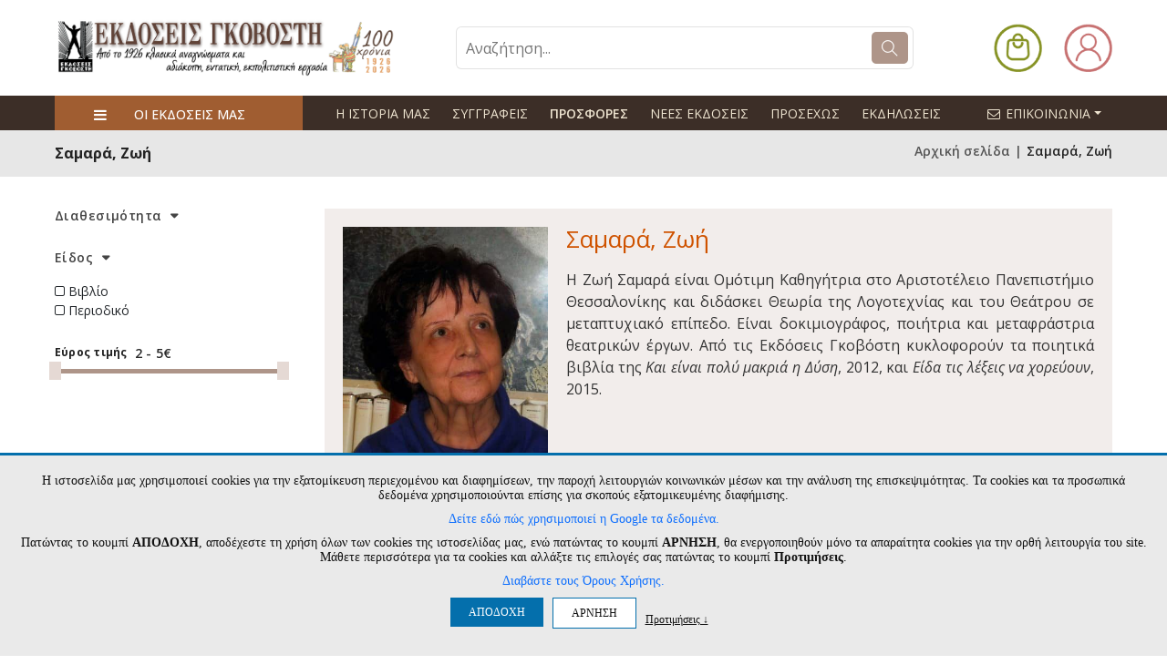

--- FILE ---
content_type: text/html
request_url: https://www.govostis.gr/manufacturer/735/samara-zwi.html
body_size: 155400
content:
<!DOCTYPE html>
<html lang="el">
<head>
<meta charset="utf-8">
<meta http-equiv="Content-Type" content="text/html; charset=UTF-8">
<title>ΕΚΔΟΣΕΙΣ ΓΚΟΒΟΣΤΗ | από το 1926 - www.govostis.gr</title>
<meta name="viewport" content="width=device-width,initial-scale=1">
<meta http-equiv="X-UA-Compatible" content="IE=edge">
<meta name="format-detection" content="telephone=no">
<base href="/">
<meta name="Description" content="Πλήρες ελληνικό online βιβλιοπωλείο και Ηλεκτρονικό Περιοδικό Θέματα Λογοτεχνίας. Προσφορές σε βιβλία Κλασικής Λογοτεχνίας - Ιστορίας - Ποίησης - Επιστημονικά βιβλία">
<link rel="shortcut icon" type="image/x-icon" href="favicon.ico" />

<style>
:root{
    --new-header-darkbg-font-color: #eee4d0;
    --domain-main-color: #ae9589;
    --domain-header-icons-color: #ffffff;
    --domain-topbar-bgcolor: #e07103;
	--domain-middlebar-bgcolor: #e07103;
	--domain-middlebar-textcolor: #000000;
    --domain-menubar-bgcolor: #e07103;
    --domain-menubar-textcolor: #000000;
    --domain-footer-bgcolor: #ffffff;
}
</style>

<link rel="preconnect" href="https://fonts.googleapis.com">
<link rel="preconnect" href="https://fonts.gstatic.com" crossorigin>
<link href="https://fonts.googleapis.com/css2?family=Open+Sans:ital,wght@0,300..800;1,300..800&display=swap" rel="stylesheet">

<link rel="preconnect" href="https://fonts.googleapis.com">
<link rel="preconnect" href="https://fonts.gstatic.com" crossorigin>
<link href="https://fonts.googleapis.com/css2?family=Roboto:ital,wght@0,100;0,300;0,400;0,500;0,700;0,900;1,100;1,300;1,400;1,500;1,700;1,900&display=swap" rel="stylesheet">

<link href="https://fonts.googleapis.com/css?family=Lato:300,400,700,900" rel="stylesheet">
<link rel="preconnect" href="https://fonts.gstatic.com">
<link href="https://fonts.googleapis.com/css2?family=Yellowtail&display=swap" rel="stylesheet">
<link href="https://fonts.googleapis.com/css2?family=Cormorant:wght@400;500;600;700&display=swap" rel="stylesheet">
    <link rel="preconnect" href="https://fonts.gstatic.com">
    <link href="https://fonts.googleapis.com/css2?family=Fraunces:wght@400;500;600;700;800;900&display=swap" rel="stylesheet">
<link rel="preconnect" href="https://fonts.gstatic.com">
<link href="https://fonts.googleapis.com/css2?family=Fira+Sans:ital,wght@0,100;0,200;0,300;0,400;0,500;0,600;0,700;0,800;0,900;1,100;1,200;1,300;1,400;1,500;1,600;1,700;1,800;1,900&display=swap" rel="stylesheet">


<link rel="stylesheet" type="text/css" href="assets/css/vendors/fontawesome.css">
<link rel="stylesheet" type="text/css" href="assets/css/vendors/slick.css">
<link rel="stylesheet" type="text/css" href="assets/css/vendors/slick-theme.css">
<link rel="stylesheet" type="text/css" href="assets/css/vendors/animate.css">
<link rel="stylesheet" type="text/css" href="assets/css/vendors/themify-icons.css">
<link rel="stylesheet" type="text/css" href="assets/css/vendors/bootstrap.css">
<link rel="stylesheet" type="text/css" href="assets/css/style.css?v=1769088649">


<link rel="stylesheet" type="text/css" href="assets/css/old_site_style.css?v=1769088649">
<link rel="stylesheet" type="text/css" href="assets/css/old_site_responsive.css?v=1769088649">

<link rel="stylesheet" href="assets/css/custom.css?v=1769088649">
<link rel="stylesheet" href="assets/css/custom_responsive.css?v=1769088649">




<meta property="og:title" content="ΕΚΔΟΣΕΙΣ ΓΚΟΒΟΣΤΗ | από το 1926 - www.govostis.gr" />
<meta property="og:description" content="Ιστοσελίδα και Online Βιβλιοπωλείο των Εκδόσεων Γκοβόστη" />
<meta property="og:type" content="website" />


	<script src="/js/jquery-2.2.4.js"></script>
	
<script type="text/javascript" src="js/sweetalert2.all.min.js?v=1"></script>
<link rel="stylesheet" type="text/css" href="assets/css/sweetalert2.min.css" media="screen" />

<script src="/js/jquery.cycle2.min.js"></script>
<script src="/js/jquery.cycle2.scrollVert.min.js"></script>


<script type="text/javascript" src="./fancybox3/jquery.fancybox.js"></script>
<link rel="stylesheet" type="text/css" href="./fancybox3/jquery.fancybox.css?v=1" media="screen" />

<script>
jQuery(document).ready(function(){
	});
</script>


<script>
	var maxProdsToCompare = 4;
	var cmp_error_max = 'Μέγιστη επιλογή ' + maxProdsToCompare + ' προϊόντα για σύγκριση ';
	var cmp_error_min = 'Επιλέξτε 2 έως ' + maxProdsToCompare + ' προϊόντα για σύγκριση ';
	var currentCategory = 0 ;

	var s_free = 'Δωρεάν ';

	var s_accept_terms = 'Δεν έχετε αποδεχτεί τους όρους ';
	var s_choose_shipping = 'Επιλέξτε έναν τρόπο αποστολής ';
	var s_choose_payment = 'Επιλέξτε έναν τρόπο πληρωμής ';

	var s_fill_fields = 'Συμπληρώστε όλα τα απαιτούμενα πεδία ';
	var s_choose_house = 'Επιλέξτε σπίτι ';
	var s_choose_adults = 'Επιλέξτε ενήλικες ';
	var s_fill_qty_fields = 'Επιλέξτε αριθμό επισκεπτών ';


	var s_cntd_days = 'ημέρ.';
	var s_cntd_hours = 'ώρ.';
	var s_cntd_minutes = 'λεπ.';
	var s_cntd_seconds = 'δευτ.';

	var s_choose_min_one = 'Επιλέξτε τουλάχιστον ένα προϊόν ';

	var s_choose = ' - Επιλέξτε - ';
	var s_choose_postcode = 'Εισάγετε ΤΚ πρώτα ';
	var s_no_postcodes = 'Δεν βρέθηκαν περιοχές ';
	var s_disprositi = 'Δυσπρόσιτη περιοχή ';

	var adch_langname = '';
	var adch_yes = 'ΝΑΙ ΕΙΜΑΙ ';
	var adch_no = 'ΟΧΙ ΔΕΝ ΕΙΜΑΙ ';

	//cart popup
	var s_pc_heading = 'ΠΡΟΣΘΗΚΗ ΣΤΟ ΚΑΛΑΘΙ ';
	var s_pc_choose_qty = 'Επιλέξτε ποσότητα ';
	var s_pc_btn_cancel = 'Ακύρωση ';
	var s_pc_btn_addtocart = 'Προσθήκη στο καλάθι ';
	var s_pc_addedtocart = 'προστέθηκε στο καλάθι ';
	var s_pc_btn_ok = 'Επιστροφή ';
	var s_pc_btn_viewcart = 'Προβολή καλαθιού ';
	var s_pc_btn_checkout = 'Ολοκλήρωση αγορών ';
	
	var s_prod_choose = 'Κάντε τις απαραίτητες επιλογές';
</script>
<script type="text/javascript" src="js/scripts.js?v=1769088649"></script>
<script>
if (/*@cc_on!@*/false || !!navigator.userAgent.match(/Trident\/7\./)) {
	document.write('<style>.nav ul li a {padding: 15px 13px 14px;} .cart_container_div{left:-133px;}</style>');
}

function adjustTopMenu()
{
	var menu_left=jQuery('.topnav').position();
	jQuery('.navin ul li').each(function(){
		jQuery(this).find('.subnav').css({'left':menu_left.left,'top':menu_left.top+50});
	});
}
function loadSuggestions(prodtype,catid,prodid)
{
	if(typeof prodtype == 'undefined')
	{
		prodtype='random';
	}
	
	//loadSlider();
	jQuery.ajax({
		  url: '/index_slider_products.php?catid='+catid,
		  data: {prodtype:prodtype,prodid:prodid},
		  async: false,
		  cache: false,
		  success: function(data) {
			if(data=='')
			{
				jQuery(".body_section1_nav ul li[rel="+prodtype+"]").remove();
				if(jQuery(".body_section1_nav ul li").length>0)
				{
					jQuery(".body_section1_nav ul li:eq(0) a ").trigger('click');
					//loadProducts(jQuery(".menu.products li:eq(0)").attr('rel'),catid);
					return;
				}
				else
				{
					//jQuery('.jcarousel.carousel_products').jcarousel('remove');
					jQuery('.curousel2').remove();

					return false;
				}
			}
			
			jQuery(".carousel_products ul").html(data);
			//jQuery('.jcarousel.carousel_products').jcarousel('reload');
			//jQuery('.products_control_continer h2 span').text(jQuery(".jcarousel ul li").length);
		  }
		});
}
function fixHeights(){
	if(jQuery('.body_section2_left').length>0)
	{
		var listing_height=jQuery('.body_section2_right').innerHeight()-58;
		var leftcats_height=jQuery('.body_section2_left').height();
		if(leftcats_height<listing_height)
		{
			jQuery('.body_section2_left').animate({'height':listing_height+'px'},1);
		}
	}
}

$(window).scroll(function(){
	if ($(this).scrollTop() > 186) {
		$('.nav-stick').addClass('stick_header');
	} else {
		$('.nav-stick').removeClass('stick_header');
	}
});
var searchitems_xhr=null;
var srch_to=0;
jQuery(document).ready(function(){
	setTimeout(function(){
		//fixHeights();
	},100);
	//adjustTopMenu();
	//attach autocomplete
	
	/*setTimeout(function(){
		var listing_height=jQuery('.content_right').height()+30;
		var leftcats_height=jQuery('.content_lft').height()-51;
		
		if(leftcats_height<listing_height && jQuery('.content_lft').length>0)
		{
			var new_height=listing_height-30;
			//console.log('right height:'+listing_height+', left changed from '+leftcats_height+' to '+new_height);
			//jQuery('.content_lft').animate({'height':(new_height)+'px'},1);
		}
	},100);*/
	
	$(window).resize(function(){
		var ww = window.innerWidth;
		var wt = jQuery(this).scrollTop();
		/*if(ww > 767 && jQuery('#nav').is(':hidden')) {
			jQuery('#nav').removeAttr('style');
		}*/
		
		if(window.console) console.log(ww);
	});	
	
	jQuery("#searchproducts").on('keyup',function(e){
			var code = (e.keyCode ? e.keyCode : e.which);
			var $me=jQuery(this);
			var searchval=jQuery.trim($me.val());
			//if(searchval=='‘? ???????;') searchval='';
					
			if(code == 13 && searchval!='') {
				jQuery('#topsearch').submit();
				return false;
			}
			
			jQuery('#searchresults').hide().empty();
			if(searchval.length>1 )
			{
				if(srch_to)
				{
					clearTimeout(srch_to);
				}
				srch_to=setTimeout(function(){
					$me.addClass('loading');
					searchitems_xhr=jQuery.ajax({
						url: '/search_products_full.php',
						type: 'POST',
						dataType: 'html',
						data: {term:encodeURIComponent(searchval),cat:jQuery('#categories_id_dd').val()},
						cache: false,
						beforeSend : function()    {
							if(searchitems_xhr != null) {
								$me.removeClass('loading');
								searchitems_xhr.abort();
							}
						},
						success: function(data) {
							$me.removeClass('loading');
							if(data && data.length>0)
							{
								jQuery('#searchresults').html(data).slideDown();
							}
							searchitems_xhr=null;
							
							
								
						
					  }
					});
				},400);
			}
			
			
			
			
			
		});
	jQuery(document).on('click','#searchresults span.close',function(){
				jQuery('#searchresults').hide().empty();
				return false;
	});
	jQuery(document).on('click',function(e){
			if (jQuery('#searchresults').is(':hover')==false) {
				jQuery('#searchresults').hide().empty();
				
			}
			/*if (jQuery('.cats_nav').is(':hover')==false) {
				jQuery('.cats_nav_trigger').trigger('click');
				
			}*/
	});
	
	jQuery('.cycle-slideshow-cont').each(function(){
		var $slider = jQuery(this);
		var gallery_id=$slider.attr('data-gallery-id');
		console.log('gallery_id: '+gallery_id);
		
		$slider.cycle({
				paused:true,
				prev:jQuery('.cycle-buttons[rel='+gallery_id+']').find('a.cycle-prev'),
				next:jQuery('.cycle-buttons[rel='+gallery_id+']').find('a.cycle-next')
		});
	});
	jQuery('.cycle-resume').on('click',function(){
		if(jQuery('.cycle-slideshow-cont[data-gallery-id='+jQuery(this).parent('.cycle-buttons').attr('rel')+']').is( '.cycle-paused' ))
		{
			jQuery('.cycle-slideshow-cont[data-gallery-id='+jQuery(this).parent('.cycle-buttons').attr('rel')+']').cycle('resume');
		}
		else
		{
			jQuery('.cycle-slideshow-cont[data-gallery-id='+jQuery(this).parent('.cycle-buttons').attr('rel')+']').cycle('next');
		}
	});
	jQuery('.cycle-pause').on('click',function(){jQuery('.cycle-slideshow-cont[data-gallery-id='+jQuery(this).parent('.cycle-buttons').attr('rel')+']').cycle('pause');});
	jQuery('.cycle-stop').on('click',function(){jQuery('.cycle-slideshow-cont[data-gallery-id='+jQuery(this).parent('.cycle-buttons').attr('rel')+']').cycle('stop');});
	jQuery('img.haslink').on('click',function(e){
		if(jQuery(this).attr('data-cycle-link')!='')
		{
			window.location=jQuery(this).attr('data-cycle-link');
			e.stopPropagation();
		}
	});
	
	
	
	
});

</script>
<style>
	#glcn_text_options:not(.glcn_visible) {
		display: none;
	}
	.introtext {
		
		
	}
	.introtext p {
		margin:0 0 10px;
		line-height: 1.2;
	}
	#glcn_text_options label {
		display:inline-block;
		vertical-align:top;
		margin:0 30px 5px 0;
	}
	.glcn_tabs_outer { 
		margin:10px auto ;
		width: 90%;
	}
	.glcn_tabs {
		display: block;
		margin:0 0 0px;
		padding:0;
		list-style:none;
		text-align: left;
	}

	.glcn_tabs li {
		margin:0 10px 10px 0;
		padding:0;
		display: inline-block;
		vertical-align:top;
	}
	.glcn_tabs li a {
		display: block;
		color: #333;
		font-size: 15px;
		padding: 10px;
		margin:0;
		background: none;
		border:1px solid #ccc;
	}

	.glcn_tabs li.active a, .glcn_tabs li:hover a {
		background: #fff;
		color:#333;
	}
	.glcn_tabs_content:not(.active) {
		display:none;
		
	}
	.glcn_tabs_content.active {
		border: 1px solid #ccc;
		
	}
	.glcn_tabs_content.active p {
		
		padding:10px;
		font-size: 13px;
		white-space: pre-line;
		text-align: left;
		line-height: 1.3;
	}
	
	.tab_dilosi_tabs {
		display: block;
		margin:0;
		padding:0;
		list-style:none;
		text-align: left;
		float: left;
		width: 20%;
		border-right: 1px solid #ccc;
		-webkit-box-sizing: border-box,	
		-moz-box-sizing: border-box,
		box-sizing: border-box,
	}

	.tab_dilosi_tabs li {
		margin:0;
		padding:0;
		display: block;
		border-bottom:1px solid #ccc;
		vertical-align:top;
	}
	.tab_dilosi_tabs li:last-child {
		border-bottom:0;
	}
	
	.tab_dilosi_tabs li a {
		display: block;
		color: #333;
		font-size: 13px;
		padding: 5px 10px;
		background: none;
		word-wrap: break-word;
	}

	.tab_dilosi_tabs li.active a, .tab_dilosi_tabs li:hover a {
		background: #fff;
		color:#333;
	}
	.tab_dilosi_tabs_content:not(.active) {
		display:none;
		
	}
	.tab_dilosi_tabs_content.active {
		padding:10px;
		font-size: 13px;
		white-space: pre-line;
		text-align: left;
		line-height: 1.3;
		float: right;
		width: 80%;
		-webkit-box-sizing: border-box,	
		-moz-box-sizing: border-box,
		box-sizing: border-box,
	}
	#glcn_toggle_cookie_bar {
		background:#fff;
		padding:10px 10px;
		border:1px solid #ccc;
		  box-shadow: 0 4px 10px rgba(0, 0, 0, 0.2);
		border-radius:50%;
		text-align:center;
		font-weight:500;
		color:#fff;
		line-height:1;
		font-size:16px;
		position:fixed;
		z-index:999999;
		left:10px;
		bottom:10px;
		cursor: pointer;
		
	}
	
	@media only screen and (max-width:767px) {
		.glcn_accept_cookie {
			padding:10px!important;
		}
		.glcn_accept_cookie > span, .glcn_accept_cookie .introtext, #glcn_text_options label {
			font-size: 12px;
		}
		.glcn_tabs li a {
			padding:5px 10px;
			font-size:13px;
		}
		.tab_dilosi_tabs {
			margin:0 0 10px;
			float: none;
			width: auto;
			display: block;
			border-bottom: 1px solid #ccc;
		}
		.tab_dilosi_tabs li {
			
			
		}
		.tab_dilosi_tabs li a {
			font-size: 12px;
			padding:5px;
		}
		.tab_dilosi_tabs li:last-child {
			border-right: 0;
		}
		.tab_dilosi_tabs_content.active {
			float: none;
			width: 100%;
		}
	}
	@media only screen and (max-height:500px) {
		.glcn_accept_cookie {
			max-height: 100%;
			overflow: auto;
		}
	}
	

	
</style>

<script>
var glcn_texts={"cookies_notice_text_old":"<p>\u0397 \u03b9\u03c3\u03c4\u03bf\u03c3\u03b5\u03bb\u03af\u03b4\u03b1 \u03bc\u03b1\u03c2 \u03c7\u03c1\u03b7\u03c3\u03b9\u03bc\u03bf\u03c0\u03bf\u03b9\u03b5\u03af cookies \u03b3\u03b9\u03b1 \u03c4\u03b7\u03bd \u03b5\u03be\u03b1\u03c4\u03bf\u03bc\u03af\u03ba\u03b5\u03c5\u03c3\u03b7 \u03c0\u03b5\u03c1\u03b9\u03b5\u03c7\u03bf\u03bc\u03ad\u03bd\u03bf\u03c5 \u03ba\u03b1\u03b9 \u03b4\u03b9\u03b1\u03c6\u03b7\u03bc\u03af\u03c3\u03b5\u03c9\u03bd, \u03c4\u03b7\u03bd \u03c0\u03b1\u03c1\u03bf\u03c7\u03ae \u03bb\u03b5\u03b9\u03c4\u03bf\u03c5\u03c1\u03b3\u03b9\u03ce\u03bd \u03ba\u03bf\u03b9\u03bd\u03c9\u03bd\u03b9\u03ba\u03ce\u03bd \u03bc\u03ad\u03c3\u03c9\u03bd \u03ba\u03b1\u03b9 \u03c4\u03b7\u03bd \u03b1\u03bd\u03ac\u03bb\u03c5\u03c3\u03b7 \u03c4\u03b7\u03c2 \u03b5\u03c0\u03b9\u03c3\u03ba\u03b5\u03c8\u03b9\u03bc\u03cc\u03c4\u03b7\u03c4\u03b1\u03c2. \u03a4\u03b1 cookies \u03ba\u03b1\u03b9 \u03c4\u03b1 \u03c0\u03c1\u03bf\u03c3\u03c9\u03c0\u03b9\u03ba\u03ac \u03b4\u03b5\u03b4\u03bf\u03bc\u03ad\u03bd\u03b1 \u03c7\u03c1\u03b7\u03c3\u03b9\u03bc\u03bf\u03c0\u03bf\u03b9\u03bf\u03cd\u03bd\u03c4\u03b1\u03b9 \u03b5\u03c0\u03af\u03c3\u03b7\u03c2 \u03b3\u03b9\u03b1 \u03c3\u03ba\u03bf\u03c0\u03bf\u03cd\u03c2 \u03b5\u03be\u03b1\u03c4\u03bf\u03bc\u03b9\u03ba\u03b5\u03c5\u03bc\u03ad\u03bd\u03b7\u03c2 \u03b4\u03b9\u03b1\u03c6\u03ae\u03bc\u03b9\u03c3\u03b7\u03c2.<\/p><p><a href=\"https:\/\/business.safety.google\/privacy\/\" target=\"_blank\"><u>\u0394\u03b5\u03af\u03c4\u03b5 \u03b5\u03b4\u03ce \u03c0\u03ce\u03c2 \u03c7\u03c1\u03b7\u03c3\u03b9\u03bc\u03bf\u03c0\u03bf\u03b9\u03b5\u03af \u03b7 Google \u03c4\u03b1 \u03b4\u03b5\u03b4\u03bf\u03bc\u03ad\u03bd\u03b1.<\/u><\/a> \u03a0\u03b1\u03c4\u03ce\u03bd\u03c4\u03b1\u03c2 \u03c4\u03bf \u03ba\u03bf\u03c5\u03bc\u03c0\u03af <b>\u0391\u03a0\u039f\u0394\u039f\u03a7\u0397<\/b>, \u03b1\u03c0\u03bf\u03b4\u03ad\u03c7\u03b5\u03c3\u03c4\u03b5 \u03c4\u03b7 \u03c7\u03c1\u03ae\u03c3\u03b7 \u03cc\u03bb\u03c9\u03bd \u03c4\u03c9\u03bd cookies \u03c4\u03b7\u03c2 \u03b9\u03c3\u03c4\u03bf\u03c3\u03b5\u03bb\u03af\u03b4\u03b1\u03c2 \u03bc\u03b1\u03c2, \u03b5\u03bd\u03ce \u03c0\u03b1\u03c4\u03ce\u03bd\u03c4\u03b1\u03c2 \u03c4\u03bf \u03ba\u03bf\u03c5\u03bc\u03c0\u03af <b>\u0391\u03a1\u039d\u0397\u03a3\u0397<\/b>, \u03b8\u03b1 \u03b5\u03bd\u03b5\u03c1\u03b3\u03bf\u03c0\u03bf\u03b9\u03b7\u03b8\u03bf\u03cd\u03bd \u03bc\u03cc\u03bd\u03bf \u03c4\u03b1 \u03b1\u03c0\u03b1\u03c1\u03b1\u03af\u03c4\u03b7\u03c4\u03b1 cookies \u03b3\u03b9\u03b1 \u03c4\u03b7\u03bd \u03bf\u03c1\u03b8\u03ae \u03bb\u03b5\u03b9\u03c4\u03bf\u03c5\u03c1\u03b3\u03af\u03b1 \u03c4\u03bf\u03c5 site. \u039c\u03ac\u03b8\u03b5\u03c4\u03b5 \u03c0\u03b5\u03c1\u03b9\u03c3\u03c3\u03cc\u03c4\u03b5\u03c1\u03b1 \u03b3\u03b9\u03b1 \u03c4\u03b1 cookies \u03ba\u03b1\u03b9 \u03b1\u03bb\u03bb\u03ac\u03be\u03c4\u03b5 \u03c4\u03b9\u03c2 \u03b5\u03c0\u03b9\u03bb\u03bf\u03b3\u03ad\u03c2 \u03c3\u03b1\u03c2 \u03c0\u03b1\u03c4\u03ce\u03bd\u03c4\u03b1\u03c2 \u03c4\u03bf \u03ba\u03bf\u03c5\u03bc\u03c0\u03af <b>\u03a0\u03c1\u03bf\u03c4\u03b9\u03bc\u03ae\u03c3\u03b5\u03b9\u03c2<\/b>. <a href=\"\/menu\/63\/oroi-xrisis-aporrito.html\" style=\"color:inherit;text-decoration:underline;\" target=\"_blank\">\u0394\u03b9\u03b1\u03b2\u03ac\u03c3\u03c4\u03b5 \u03c4\u03bf\u03c5\u03c2 \u038c\u03c1\u03bf\u03c5\u03c2 \u03a7\u03c1\u03ae\u03c3\u03b7\u03c2.<\/a><\/p>","cookies_notice_text":"<p>\u0397 \u03b9\u03c3\u03c4\u03bf\u03c3\u03b5\u03bb\u03af\u03b4\u03b1 \u03bc\u03b1\u03c2 \u03c7\u03c1\u03b7\u03c3\u03b9\u03bc\u03bf\u03c0\u03bf\u03b9\u03b5\u03af cookies \u03b3\u03b9\u03b1 \u03c4\u03b7\u03bd \u03b5\u03be\u03b1\u03c4\u03bf\u03bc\u03af\u03ba\u03b5\u03c5\u03c3\u03b7 \u03c0\u03b5\u03c1\u03b9\u03b5\u03c7\u03bf\u03bc\u03ad\u03bd\u03bf\u03c5 \u03ba\u03b1\u03b9 \u03b4\u03b9\u03b1\u03c6\u03b7\u03bc\u03af\u03c3\u03b5\u03c9\u03bd, \u03c4\u03b7\u03bd \u03c0\u03b1\u03c1\u03bf\u03c7\u03ae \u03bb\u03b5\u03b9\u03c4\u03bf\u03c5\u03c1\u03b3\u03b9\u03ce\u03bd \u03ba\u03bf\u03b9\u03bd\u03c9\u03bd\u03b9\u03ba\u03ce\u03bd \u03bc\u03ad\u03c3\u03c9\u03bd \u03ba\u03b1\u03b9 \u03c4\u03b7\u03bd \u03b1\u03bd\u03ac\u03bb\u03c5\u03c3\u03b7 \u03c4\u03b7\u03c2 \u03b5\u03c0\u03b9\u03c3\u03ba\u03b5\u03c8\u03b9\u03bc\u03cc\u03c4\u03b7\u03c4\u03b1\u03c2. \u03a4\u03b1 cookies \u03ba\u03b1\u03b9 \u03c4\u03b1 \u03c0\u03c1\u03bf\u03c3\u03c9\u03c0\u03b9\u03ba\u03ac \u03b4\u03b5\u03b4\u03bf\u03bc\u03ad\u03bd\u03b1 \u03c7\u03c1\u03b7\u03c3\u03b9\u03bc\u03bf\u03c0\u03bf\u03b9\u03bf\u03cd\u03bd\u03c4\u03b1\u03b9 \u03b5\u03c0\u03af\u03c3\u03b7\u03c2 \u03b3\u03b9\u03b1 \u03c3\u03ba\u03bf\u03c0\u03bf\u03cd\u03c2 \u03b5\u03be\u03b1\u03c4\u03bf\u03bc\u03b9\u03ba\u03b5\u03c5\u03bc\u03ad\u03bd\u03b7\u03c2 \u03b4\u03b9\u03b1\u03c6\u03ae\u03bc\u03b9\u03c3\u03b7\u03c2.<\/p>\r\n\r\n<p><a href=\"https:\/\/business.safety.google\/privacy\/\" target=\"_blank\">\u0394\u03b5\u03af\u03c4\u03b5 \u03b5\u03b4\u03ce \u03c0\u03ce\u03c2 \u03c7\u03c1\u03b7\u03c3\u03b9\u03bc\u03bf\u03c0\u03bf\u03b9\u03b5\u03af \u03b7 Google \u03c4\u03b1 \u03b4\u03b5\u03b4\u03bf\u03bc\u03ad\u03bd\u03b1.<\/a><\/p>\r\n\r\n<p>\u03a0\u03b1\u03c4\u03ce\u03bd\u03c4\u03b1\u03c2 \u03c4\u03bf \u03ba\u03bf\u03c5\u03bc\u03c0\u03af <strong>\u0391\u03a0\u039f\u0394\u039f\u03a7\u0397<\/strong>, \u03b1\u03c0\u03bf\u03b4\u03ad\u03c7\u03b5\u03c3\u03c4\u03b5 \u03c4\u03b7 \u03c7\u03c1\u03ae\u03c3\u03b7 \u03cc\u03bb\u03c9\u03bd \u03c4\u03c9\u03bd cookies \u03c4\u03b7\u03c2 \u03b9\u03c3\u03c4\u03bf\u03c3\u03b5\u03bb\u03af\u03b4\u03b1\u03c2 \u03bc\u03b1\u03c2, \u03b5\u03bd\u03ce \u03c0\u03b1\u03c4\u03ce\u03bd\u03c4\u03b1\u03c2 \u03c4\u03bf \u03ba\u03bf\u03c5\u03bc\u03c0\u03af <strong>\u0391\u03a1\u039d\u0397\u03a3\u0397<\/strong>, \u03b8\u03b1 \u03b5\u03bd\u03b5\u03c1\u03b3\u03bf\u03c0\u03bf\u03b9\u03b7\u03b8\u03bf\u03cd\u03bd \u03bc\u03cc\u03bd\u03bf \u03c4\u03b1 \u03b1\u03c0\u03b1\u03c1\u03b1\u03af\u03c4\u03b7\u03c4\u03b1 cookies \u03b3\u03b9\u03b1 \u03c4\u03b7\u03bd \u03bf\u03c1\u03b8\u03ae \u03bb\u03b5\u03b9\u03c4\u03bf\u03c5\u03c1\u03b3\u03af\u03b1 \u03c4\u03bf\u03c5 site. \u039c\u03ac\u03b8\u03b5\u03c4\u03b5 \u03c0\u03b5\u03c1\u03b9\u03c3\u03c3\u03cc\u03c4\u03b5\u03c1\u03b1 \u03b3\u03b9\u03b1 \u03c4\u03b1 cookies \u03ba\u03b1\u03b9 \u03b1\u03bb\u03bb\u03ac\u03be\u03c4\u03b5 \u03c4\u03b9\u03c2 \u03b5\u03c0\u03b9\u03bb\u03bf\u03b3\u03ad\u03c2 \u03c3\u03b1\u03c2 \u03c0\u03b1\u03c4\u03ce\u03bd\u03c4\u03b1\u03c2 \u03c4\u03bf \u03ba\u03bf\u03c5\u03bc\u03c0\u03af <strong>\u03a0\u03c1\u03bf\u03c4\u03b9\u03bc\u03ae\u03c3\u03b5\u03b9\u03c2<\/strong>.<\/p>\r\n\r\n<p><a href=\"\/menu\/63\/oroi-xrisis-aporrito.html\" target=\"_blank\">\u0394\u03b9\u03b1\u03b2\u03ac\u03c3\u03c4\u03b5 \u03c4\u03bf\u03c5\u03c2 \u038c\u03c1\u03bf\u03c5\u03c2 \u03a7\u03c1\u03ae\u03c3\u03b7\u03c2.<\/a><\/p>","cookies_notice_read_more":"\u0394\u03b9\u03b1\u03b2\u03ac\u03c3\u03c4\u03b5 \u03c4\u03bf\u03c5\u03c2 \u038c\u03c1\u03bf\u03c5\u03c2 \u03a7\u03c1\u03ae\u03c3\u03b7\u03c2.","cookies_notice_accept":"\u0391\u03a0\u039f\u0394\u039f\u03a7\u0397","cookies_notice_reject":"\u0391\u03a1\u039d\u0397\u03a3\u0397","cookies_notice_view_options":"\u03a0\u03c1\u03bf\u03c4\u03b9\u03bc\u03ae\u03c3\u03b5\u03b9\u03c2 &darr; ","option_functional":"\u0391\u03bd\u03b1\u03b3\u03ba\u03b1\u03af\u03b1 \u03b3\u03b9\u03b1 \u03c4\u03b7 \u03bb\u03b5\u03b9\u03c4\u03bf\u03c5\u03c1\u03b3\u03af\u03b1 \u03c4\u03b7\u03c2 \u03c3\u03b5\u03bb\u03af\u03b4\u03b1\u03c2","option_stats":"\u0395\u03c0\u03b9\u03b4\u03cc\u03c3\u03b5\u03c9\u03bd & \u03a3\u03c4\u03b1\u03c4\u03b9\u03c3\u03c4\u03b9\u03ba\u03ce\u03bd ","option_ads":"\u03a3\u03c4\u03cc\u03c7\u03b5\u03c5\u03c3\u03b7\u03c2\/\u0394\u03b9\u03b1\u03c6\u03ae\u03bc\u03b9\u03c3\u03b7\u03c2","description_option_functional":"\u0395\u03c0\u03b9\u03c4\u03c1\u03ad\u03c0\u03bf\u03c5\u03bd \u03c4\u03b9\u03c2 \u03b2\u03b1\u03c3\u03b9\u03ba\u03ad\u03c2 \u03bb\u03b5\u03b9\u03c4\u03bf\u03c5\u03c1\u03b3\u03af\u03b5\u03c2 \u03c4\u03bf\u03c5 site, \u03cc\u03c0\u03c9\u03c2 \u03c4\u03b7\u03bd \u03c0\u03bb\u03bf\u03ae\u03b3\u03b7\u03c3\u03b7 \u03ba\u03b1\u03b9 \u03c4\u03b7\u03bd \u03c0\u03c1\u03cc\u03c3\u03b2\u03b1\u03c3\u03b7 \u03c3\u03b5 \u03b1\u03c3\u03c6\u03b1\u03bb\u03b5\u03af\u03c2 \u03c0\u03b5\u03c1\u03b9\u03bf\u03c7\u03ad\u03c2 \u03c4\u03b7\u03c2 \u03b9\u03c3\u03c4\u03bf\u03c3\u03b5\u03bb\u03af\u03b4\u03b1\u03c2, \u03c4\u03b7\u03bd \u03c0\u03c1\u03bf\u03c3\u03b8\u03ae\u03ba\u03b7 \u03c0\u03c1\u03bf\u03ca\u03cc\u03bd\u03c4\u03c9\u03bd \u03c3\u03c4\u03bf \u03ba\u03b1\u03bb\u03ac\u03b8\u03b9 \u03ba\u03b1\u03b9 \u03c4\u03b7\u03bd \u03bf\u03bb\u03bf\u03ba\u03bb\u03ae\u03c1\u03c9\u03c3\u03b7 \u03b1\u03b3\u03bf\u03c1\u03ce\u03bd. \u03a4\u03b1 \u03b1\u03bd\u03b1\u03b3\u03ba\u03b1\u03af\u03b1 cookies \u03b5\u03af\u03bd\u03b1\u03b9 \u03b1\u03c0\u03b1\u03c1\u03b1\u03af\u03c4\u03b7\u03c4\u03b1 \u03b3\u03b9\u03b1 \u03bd\u03b1 \u03bb\u03b5\u03b9\u03c4\u03bf\u03c5\u03c1\u03b3\u03ae\u03c3\u03b5\u03b9 \u03c3\u03c9\u03c3\u03c4\u03ac \u03c4\u03bf site \u03ba\u03b1\u03b9 \u03bd\u03b1 \u03b5\u03be\u03c5\u03c0\u03b7\u03c1\u03b5\u03c4\u03ae\u03c3\u03b5\u03b9 \u03c4\u03bf \u03c3\u03ba\u03bf\u03c0\u03cc \u03c4\u03b7\u03bd \u03b5\u03c0\u03af\u03c3\u03ba\u03b5\u03c8\u03b7\u03c2 \u03c4\u03bf\u03c5 \u03c7\u03c1\u03ae\u03c3\u03c4\u03b7 (\u03c0.\u03c7. \u03bf\u03bb\u03bf\u03ba\u03bb\u03ae\u03c1\u03c9\u03c3\u03b7 \u03b1\u03b3\u03bf\u03c1\u03ac\u03c2). \u03a7\u03c1\u03b7\u03c3\u03b9\u03bc\u03bf\u03c0\u03bf\u03b9\u03bf\u03cd\u03bd\u03c4\u03b1\u03b9 \u03b3\u03b9\u03b1 \u03c4\u03b7 \u03c3\u03c9\u03c3\u03c4\u03ae \u03ba\u03b1\u03b9 \u03bf\u03bc\u03b1\u03bb\u03ae \u03bb\u03b5\u03b9\u03c4\u03bf\u03c5\u03c1\u03b3\u03af\u03b1 \u03c4\u03b7\u03c2 \u03c3\u03b5\u03bb\u03af\u03b4\u03b1\u03c2 \u03ba\u03b1\u03b9 \u03b5\u03c0\u03b9\u03c4\u03c1\u03ad\u03c0\u03bf\u03c5\u03bd \u03c3\u03c4\u03bf\u03bd \u03b9\u03c3\u03c4\u03cc\u03c4\u03bf\u03c0\u03bf \u03bd\u03b1 \u03b8\u03c5\u03bc\u03ac\u03c4\u03b1\u03b9 \u03c4\u03b9\u03c2 \u03b5\u03c0\u03b9\u03bb\u03bf\u03b3\u03ad\u03c2 \u03c4\u03bf\u03c5 \u03c7\u03c1\u03ae\u03c3\u03c4\u03b7, \u03ce\u03c3\u03c4\u03b5 \u03bd\u03b1 \u03c0\u03b1\u03c1\u03ad\u03c7\u03b5\u03b9 \u03b2\u03b5\u03bb\u03c4\u03b9\u03c9\u03bc\u03ad\u03bd\u03b5\u03c2 \u03ba\u03b1\u03b9 \u03b5\u03be\u03b1\u03c4\u03bf\u03bc\u03b9\u03ba\u03b5\u03c5\u03bc\u03ad\u03bd\u03b5\u03c2 \u03bb\u03b5\u03b9\u03c4\u03bf\u03c5\u03c1\u03b3\u03af\u03b5\u03c2 \u03c3\u03cd\u03bc\u03c6\u03c9\u03bd\u03b1 \u03bc\u03b5 \u03c4\u03b9\u03c2 \u03b1\u03bd\u03ac\u03b3\u03ba\u03b5\u03c2 \u03ba\u03b1\u03b9 \u03c4\u03b1 \u03b5\u03bd\u03b4\u03b9\u03b1\u03c6\u03ad\u03c1\u03bf\u03bd\u03c4\u03b1 \u03c4\u03bf\u03c5. \u03a3\u03c4\u03b7\u03bd \u03ba\u03b1\u03c4\u03b7\u03b3\u03bf\u03c1\u03af\u03b1 \u03b1\u03c5\u03c4\u03ae, \u03c3\u03c5\u03bc\u03c0\u03b5\u03c1\u03b9\u03bb\u03b1\u03bc\u03b2\u03ac\u03bd\u03bf\u03bd\u03c4\u03b1\u03b9 cookies \u03bc\u03b5 \u03c0\u03bb\u03b7\u03c1\u03bf\u03c6\u03bf\u03c1\u03af\u03b5\u03c2 \u03cc\u03c0\u03c9\u03c2 \u03c4\u03bf \u03ba\u03b1\u03bb\u03ac\u03b8\u03b9 \u03b1\u03b3\u03bf\u03c1\u03ac\u03c2, \u03b1\u03bb\u03bb\u03ac \u03ba\u03b1\u03b9 \u03c0\u03bb\u03b7\u03c1\u03bf\u03c6\u03bf\u03c1\u03af\u03b5\u03c2 \u03b3\u03b9\u03b1 \u03b1\u03c3\u03c6\u03b1\u03bb\u03ae \u03c0\u03b5\u03c1\u03b9\u03ae\u03b3\u03b7\u03c3\u03b7.","description_option_stats":"M\u03b1\u03c2 \u03b2\u03bf\u03b7\u03b8\u03bf\u03cd\u03bd \u03bd\u03b1 \u03ba\u03b1\u03c4\u03b1\u03bd\u03bf\u03ae\u03c3\u03bf\u03c5\u03bc\u03b5 \u03c0\u03c9\u03c2 \u03c7\u03c1\u03b7\u03c3\u03b9\u03bc\u03bf\u03c0\u03bf\u03b9\u03bf\u03cd\u03bd \u03bf\u03b9 \u03b5\u03c0\u03b9\u03c3\u03ba\u03ad\u03c0\u03c4\u03b5\u03c2 \u03bc\u03b1\u03c2 \u03c4\u03b9\u03c2 \u03b4\u03b9\u03ac\u03c6\u03bf\u03c1\u03b5\u03c2 \u03c3\u03b5\u03bb\u03af\u03b4\u03b5\u03c2, \u03c3\u03c5\u03bb\u03bb\u03ad\u03b3\u03bf\u03bd\u03c4\u03b1\u03c2 \u03ba\u03b1\u03b9 \u03b1\u03bd\u03b1\u03c6\u03ad\u03c1\u03bf\u03bd\u03c4\u03b1\u03c2 \u03b1\u03bd\u03ce\u03bd\u03c5\u03bc\u03b1 \u03c0\u03bb\u03b7\u03c1\u03bf\u03c6\u03bf\u03c1\u03af\u03b5\u03c2. \u0388\u03c4\u03c3\u03b9, \u03bc\u03c0\u03bf\u03c1\u03bf\u03cd\u03bc\u03b5 \u03bd\u03b1 \u03ba\u03b1\u03c4\u03b1\u03bb\u03ac\u03b2\u03bf\u03c5\u03bc\u03b5 \u03b1\u03bd \u03bf\u03b9 \u03c7\u03c1\u03ae\u03c3\u03c4\u03b5\u03c2 \u03b1\u03bd\u03c4\u03b9\u03bc\u03b5\u03c4\u03c9\u03c0\u03af\u03b6\u03bf\u03c5\u03bd \u03ba\u03ac\u03c0\u03bf\u03b9\u03bf \u03c0\u03c1\u03cc\u03b2\u03bb\u03b7\u03bc\u03b1 \u03ba\u03b1\u03b9 \u03b1\u03bd \u03ba\u03ac\u03c0\u03bf\u03b9\u03b1 \u03c3\u03b5\u03bb\u03af\u03b4\u03b1 \u03c7\u03c1\u03b5\u03b9\u03ac\u03b6\u03b5\u03c4\u03b1\u03b9 \u03b2\u03b5\u03bb\u03c4\u03af\u03c9\u03c3\u03b7. \u0395\u03c0\u03af\u03c3\u03b7\u03c2, \u03b1\u03bd\u03c4\u03bb\u03bf\u03cd\u03bc\u03b5 \u03c7\u03c1\u03ae\u03c3\u03b9\u03bc\u03b1 reports \u03b3\u03b9\u03b1 \u03bd\u03b1 \u03b2\u03b5\u03bb\u03c4\u03b9\u03ce\u03c3\u03bf\u03c5\u03bc\u03b5 \u03c4\u03b9\u03c2 \u03b5\u03c0\u03b9\u03b4\u03cc\u03c3\u03b5\u03b9\u03c2 \u03c4\u03bf\u03c5 site \u03bc\u03b1\u03c2 \u03b3\u03b5\u03bd\u03b9\u03ba\u03cc\u03c4\u03b5\u03c1\u03b1.","description_option_ads":"\u0391\u03c5\u03c4\u03ac \u03c4\u03b1 cookies \u03c7\u03c1\u03b7\u03c3\u03b9\u03bc\u03bf\u03c0\u03bf\u03b9\u03bf\u03cd\u03bd\u03c4\u03b1\u03b9 \u03b3\u03b9\u03b1 \u03c4\u03b7\u03bd \u03c0\u03b1\u03c1\u03bf\u03c7\u03ae \u03b4\u03b9\u03b1\u03c6\u03b7\u03bc\u03af\u03c3\u03b5\u03c9\u03bd \u03bc\u03b5 \u03c0\u03b5\u03c1\u03b9\u03b5\u03c7\u03cc\u03bc\u03b5\u03bd\u03bf \u03c0\u03bf\u03c5 \u03c4\u03b1\u03b9\u03c1\u03b9\u03ac\u03b6\u03b5\u03b9 \u03c3\u03c4\u03bf\u03c5\u03c2 \u03c7\u03c1\u03ae\u03c3\u03c4\u03b5\u03c2 \u03ba\u03b1\u03b9 \u03c4\u03b1 \u03b5\u03bd\u03b4\u03b9\u03b1\u03c6\u03ad\u03c1\u03bf\u03bd\u03c4\u03ac \u03c4\u03bf\u03c5\u03c2. \u039c\u03c0\u03bf\u03c1\u03b5\u03af \u03bd\u03b1 \u03c7\u03c1\u03b7\u03c3\u03b9\u03bc\u03bf\u03c0\u03bf\u03b9\u03b7\u03b8\u03bf\u03cd\u03bd \u03b3\u03b9\u03b1 \u03c4\u03b7\u03bd \u03b1\u03c0\u03bf\u03c3\u03c4\u03bf\u03bb\u03ae \u03c3\u03c4\u03bf\u03c7\u03b5\u03c5\u03bc\u03ad\u03bd\u03b7\u03c2 \u03b4\u03b9\u03b1\u03c6\u03ae\u03bc\u03b9\u03c3\u03b7\u03c2 \u03ae \u03b5\u03be\u03b1\u03c4\u03bf\u03bc\u03b9\u03ba\u03b5\u03c5\u03bc\u03ad\u03bd\u03c9\u03bd \u03c0\u03c1\u03bf\u03c3\u03c6\u03bf\u03c1\u03ce\u03bd \u03b3\u03b9\u03b1 \u03c4\u03bf\u03bd \u03c7\u03c1\u03ae\u03c3\u03c4\u03b7. \u0395\u03c0\u03af\u03c3\u03b7\u03c2, \u03bc\u03b1\u03c2 \u03b2\u03bf\u03b7\u03b8\u03bf\u03cd\u03bd \u03c3\u03c4\u03b7 \u03bc\u03ad\u03c4\u03c1\u03b7\u03c3\u03b7 \u03c4\u03b7\u03c2 \u03b1\u03c0\u03cc\u03b4\u03bf\u03c3\u03b7\u03c2 \u03c4\u03c9\u03bd \u03b4\u03b9\u03b1\u03c6\u03b7\u03bc\u03b9\u03c3\u03c4\u03b9\u03ba\u03ce\u03bd \u03ba\u03b1\u03bc\u03c0\u03b1\u03bd\u03b9\u03ce\u03bd.","option_stats_alert_when_ads":"\u0397 \u03b5\u03c0\u03b9\u03bb\u03bf\u03b3\u03ae \u03a3\u03c4\u03b1\u03c4\u03b9\u03c3\u03c4\u03b9\u03ba\u03ce\u03bd \u03b5\u03af\u03bd\u03b1\u03b9 \u03b1\u03bd\u03b1\u03b3\u03ba\u03b1\u03af\u03b1 \u03b3\u03b9\u03b1 \u03c4\u03b7\u03bd \u03bf\u03c1\u03b8\u03ae \u03bb\u03b5\u03b9\u03c4\u03bf\u03c5\u03c1\u03b3\u03af\u03b1 \u03c4\u03b7\u03c2 \u03c3\u03c4\u03cc\u03c7\u03b5\u03c5\u03c3\u03b7\u03c2","tab_dilosi":"\u0394\u03ae\u03bb\u03c9\u03c3\u03b7 Cookie","tab_about":"\u03a3\u03c7\u03b5\u03c4\u03b9\u03ba\u03ac \u03bc\u03b5 \u03c4\u03b1 cookies","tab_about_full_text":"\u03a4\u03b1 cookies \u03b5\u03af\u03bd\u03b1\u03b9 \u03bc\u03b9\u03ba\u03c1\u03ac \u03b1\u03c1\u03c7\u03b5\u03af\u03b1 \u03ba\u03b5\u03b9\u03bc\u03ad\u03bd\u03bf\u03c5 \u03c0\u03bf\u03c5 \u03c7\u03c1\u03b7\u03c3\u03b9\u03bc\u03bf\u03c0\u03bf\u03b9\u03bf\u03cd\u03bd\u03c4\u03b1\u03b9 \u03b1\u03c0\u03cc \u03c4\u03bf\u03c5\u03c2 \u03b4\u03b9\u03ba\u03c4\u03c5\u03b1\u03ba\u03bf\u03cd\u03c2 \u03c4\u03cc\u03c0\u03bf\u03c5\u03c2 \u03b3\u03b9\u03b1 \u03bd\u03b1 \u03ba\u03ac\u03bd\u03bf\u03c5\u03bd \u03c4\u03b7\u03bd \u03b5\u03bc\u03c0\u03b5\u03b9\u03c1\u03af\u03b1 \u03c3\u03b1\u03c2 \u03c0\u03b9\u03bf \u03b1\u03c0\u03bf\u03c4\u03b5\u03bb\u03b5\u03c3\u03bc\u03b1\u03c4\u03b9\u03ba\u03ae. \u0394\u03b9\u03b5\u03c5\u03ba\u03bf\u03bb\u03cd\u03bd\u03b5\u03b9 \u03c4\u03bf site \u03bd\u03b1 \u03b1\u03c0\u03bf\u03bc\u03bd\u03b7\u03bc\u03bf\u03bd\u03b5\u03cd\u03b5\u03b9 \u03c0\u03bb\u03b7\u03c1\u03bf\u03c6\u03bf\u03c1\u03af\u03b5\u03c2 \u03c3\u03c7\u03b5\u03c4\u03b9\u03ba\u03ac \u03bc\u03b5 \u03c4\u03b7\u03bd \u03b5\u03c0\u03af\u03c3\u03ba\u03b5\u03c8\u03ae \u03c3\u03b1\u03c2, \u03cc\u03c0\u03c9\u03c2 \u03c4\u03b7\u03bd \u03b5\u03c0\u03b9\u03bb\u03bf\u03b3\u03ae \u03b3\u03bb\u03ce\u03c3\u03c3\u03b1\u03c2, \u03c4\u03bf \u03ba\u03b1\u03bb\u03ac\u03b8\u03b9 \u03ba\u03b1\u03b9 \u03ac\u03bb\u03bb\u03b5\u03c2 \u03c1\u03c5\u03b8\u03bc\u03af\u03c3\u03b5\u03b9\u03c2. \u039a\u03ac\u03c4\u03b9 \u03c4\u03ad\u03c4\u03bf\u03b9\u03bf \u03bc\u03c0\u03bf\u03c1\u03b5\u03af \u03bd\u03b1 \u03b4\u03b9\u03b5\u03c5\u03ba\u03bf\u03bb\u03cd\u03bd\u03b5\u03b9 \u03c4\u03b7\u03bd \u03b5\u03c0\u03cc\u03bc\u03b5\u03bd\u03b7 \u03b5\u03c0\u03af\u03c3\u03ba\u03b5\u03c8\u03ae \u03c3\u03b1\u03c2 \u03ba\u03b1\u03b9 \u03bd\u03b1 \u03ba\u03ac\u03bd\u03b5\u03b9 \u03c4\u03bf\u03bd \u03b9\u03c3\u03c4\u03cc\u03c4\u03bf\u03c0\u03bf \u03c0\u03b9\u03bf \u03c7\u03c1\u03ae\u03c3\u03b9\u03bc\u03bf \u03b3\u03b9\u03b1 \u03b5\u03c3\u03ac\u03c2.\r\n\r\n\u03a4\u03b1 \u03b1\u03c0\u03bf\u03bb\u03cd\u03c4\u03c9\u03c2 \u03b1\u03bd\u03b1\u03b3\u03ba\u03b1\u03af\u03b1 cookies \u03b1\u03c0\u03bf\u03b8\u03b7\u03ba\u03b5\u03cd\u03bf\u03bd\u03c4\u03b1\u03b9 \u03b1\u03c0\u03b5\u03c5\u03b8\u03b5\u03af\u03b1\u03c2 \u03c3\u03c4\u03bf\u03bd browser (Chrome, Mozilla Firefox \u03ba.\u03bb\u03c0.), \u03c4\u03b7\u03c2 \u03c3\u03c5\u03c3\u03ba\u03b5\u03c5\u03ae \u03c3\u03b1\u03c2 \u03ba\u03b1\u03b8\u03ce\u03c2 \u03b5\u03af\u03bd\u03b1\u03b9 \u03b1\u03c0\u03b1\u03c1\u03b1\u03af\u03c4\u03b7\u03c4\u03b1 \u03b3\u03b9\u03b1 \u03bd\u03b1 \u03bb\u03b5\u03b9\u03c4\u03bf\u03c5\u03c1\u03b3\u03ae\u03c3\u03b5\u03b9 \u03b7 \u03b9\u03c3\u03c4\u03bf\u03c3\u03b5\u03bb\u03af\u03b4\u03b1. \u038c\u03bb\u03bf\u03b9 \u03bf\u03b9 \u03c5\u03c0\u03cc\u03bb\u03bf\u03b9\u03c0\u03bf\u03b9 \u03c4\u03cd\u03c0\u03bf\u03b9 cookies \u03b1\u03bd\u03b1\u03bb\u03cd\u03bf\u03bd\u03c4\u03b1\u03b9 \u03c0\u03b1\u03c1\u03b1\u03ba\u03ac\u03c4\u03c9 \u03ba\u03b1\u03b9 \u03bc\u03c0\u03bf\u03c1\u03b5\u03af\u03c4\u03b5 \u03bd\u03b1 \u03b5\u03c0\u03b9\u03bb\u03ad\u03be\u03b5\u03c4\u03b5 \u03b3\u03b9\u03b1 \u03c0\u03bf\u03b9\u03b5\u03c2 \u03ba\u03b1\u03c4\u03b7\u03b3\u03bf\u03c1\u03af\u03b5\u03c2 \u03b8\u03b1 \u03b4\u03ce\u03c3\u03b5\u03c4\u03b5 \u03c3\u03c5\u03b3\u03ba\u03b1\u03c4\u03ac\u03b8\u03b5\u03c3\u03b7 \u03b3\u03b9\u03b1 \u03b1\u03c0\u03bf\u03b8\u03ae\u03ba\u03b5\u03c5\u03c3\u03b7. \u039c\u03c0\u03bf\u03c1\u03b5\u03af\u03c4\u03b5 \u03bd\u03b1 \u03b4\u03b5\u03af\u03c4\u03b5 \u03b1\u03bd\u03b1\u03bb\u03c5\u03c4\u03b9\u03ba\u03ac \u03c0\u03bf\u03b9\u03b1 cookies \u03c7\u03c1\u03b7\u03c3\u03b9\u03bc\u03bf\u03c0\u03bf\u03b9\u03bf\u03cd\u03bc\u03b5 \u03ba\u03b1\u03b8\u03ce\u03c2 \u03ba\u03b1\u03b9 \u03cc\u03bb\u03b7 \u03c4\u03b7\u03bd \u03c0\u03bf\u03bb\u03b9\u03c4\u03b9\u03ba\u03ae \u03c4\u03c9\u03bd cookies \u03b5\u03b4\u03ce.\r\n\r\n\u0395\u03c0\u03af\u03c3\u03b7\u03c2 \u03ad\u03c7\u03b5\u03c4\u03b5 \u03c4\u03b7 \u03b4\u03c5\u03bd\u03b1\u03c4\u03cc\u03c4\u03b7\u03c4\u03b1 \u03bd\u03b1 \u03b1\u03bb\u03bb\u03ac\u03be\u03b5\u03c4\u03b5 \u03c4\u03b9\u03c2 \u03b5\u03c0\u03b9\u03bb\u03bf\u03b3\u03ad\u03c2 \u03c3\u03b1\u03c2, \u03bf\u03c0\u03bf\u03b9\u03b1\u03b4\u03ae\u03c0\u03bf\u03c4\u03b5 \u03c3\u03c4\u03b9\u03b3\u03bc\u03ae, \u03bc\u03ad\u03c3\u03c9 \u03c4\u03bf\u03c5 \u03c3\u03c5\u03bd\u03b4\u03ad\u03c3\u03bc\u03bf\u03c5 \"\u03a1\u03c5\u03b8\u03bc\u03af\u03c3\u03b5\u03b9\u03c2 cookies\" \u03c3\u03c4\u03bf \u03c4\u03ad\u03bb\u03bf\u03c2 \u03c4\u03b7\u03c2 \u03b9\u03c3\u03c4\u03bf\u03c3\u03b5\u03bb\u03af\u03b4\u03b1\u03c2. \u039c\u03ac\u03b8\u03b5\u03c4\u03b5 \u03c0\u03b5\u03c1\u03b9\u03c3\u03c3\u03cc\u03c4\u03b5\u03c1\u03b1 \u03c3\u03c7\u03b5\u03c4\u03b9\u03ba\u03ac \u03bc\u03b5 \u03c4\u03bf \u03c0\u03bf\u03b9\u03bf\u03b9 \u03b5\u03af\u03bc\u03b1\u03c3\u03c4\u03b5, \u03bc\u03b5 \u03c4\u03bf \u03c0\u03ce\u03c2 \u03bc\u03c0\u03bf\u03c1\u03b5\u03af\u03c4\u03b5 \u03bd\u03b1 \u03b5\u03c0\u03b9\u03ba\u03bf\u03b9\u03bd\u03c9\u03bd\u03ae\u03c3\u03b5\u03c4\u03b5 \u03bc\u03b1\u03b6\u03af \u03bc\u03b1\u03c2 \u03ba\u03b1\u03b9 \u03bc\u03b5 \u03c4\u03bf \u03c0\u03ce\u03c2 \u03b5\u03c0\u03b5\u03be\u03b5\u03c1\u03b3\u03b1\u03b6\u03cc\u03bc\u03b1\u03c3\u03c4\u03b5 \u03c4\u03b1 \u03c0\u03c1\u03bf\u03c3\u03c9\u03c0\u03b9\u03ba\u03ac \u03b4\u03b5\u03b4\u03bf\u03bc\u03ad\u03bd\u03b1 \u03c3\u03c4\u03b7\u03bd \u0394\u03ae\u03bb\u03c9\u03c3\u03b7 \u0391\u03c0\u03bf\u03c1\u03c1\u03ae\u03c4\u03bf\u03c5.\r\n "};

var glcn_has_ads=true;//true is has remarketing or converions

var glcn_theme_color='#046fac';//theme color

var glcn_colors_config={
	'notice_background':'#eaeaea',
	'notice_text':'#111',
	'notice_border':glcn_theme_color,
	'notice_btn_accept_background':glcn_theme_color,
	'notice_btn_accept_text':'#fff',
	'notice_btn_reject_background':'#fff',
	'notice_btn_reject_text':'#111',
	'notice_btn_reject_border':glcn_theme_color
};

var glcn_local_cookie_notice_css= {
	'position':'fixed',
	'left':'0px',
	'bottom':'0px',
	'z-index':'99999999',
	'width':'auto',
	'width':'100%',
	'padding':'20px',
	'font-family':'Verdana',
	'display':'none',
	'text-align':'center',
	'-webkit-box-sizing': 'border-box',	
	'-moz-box-sizing': 'border-box',
	'box-sizing': 'border-box',
	'background':glcn_colors_config.notice_background,
	'color':glcn_colors_config.notice_text,
	'border-top':'3px solid '+glcn_colors_config.notice_border	
}
var glcn_local_cookie_notice_button_css= {
	'padding':'10px 20px',
	'margin':'0 10px 10px 0',
	'display':'inline-block',
	'vertical-align':'top',
	'text-align':'left',
	'font-size':'12px',
	'line-height':'1'
	
}
var glcn_local_cookie_notice_button_accept_css=$.extend(
	{}, 
	glcn_local_cookie_notice_button_css, 
	{
		'background':glcn_colors_config.notice_btn_accept_background,
		'color':glcn_colors_config.notice_btn_accept_text
	}
);
var glcn_local_cookie_notice_button_reject_css=$.extend(
	{}, 
	glcn_local_cookie_notice_button_css, 
	{
		'background':glcn_colors_config.notice_btn_reject_background,
		'color':glcn_colors_config.notice_btn_reject_text,
		'border':'1px solid '+glcn_colors_config.notice_btn_reject_border
	}
);
var glcn_local_cookie_notice_button_view_options_css= {
	'padding':'18px 0 0',
	'margin':'0 10px 10px 0',
	'display':'inline-block',
	'vertical-align':'top',
	'text-align':'left',
	'font-size':'12px',
	'line-height':'1',
	'text-decoration':'underline',
	'color':glcn_colors_config.notice_text
	
}

function __cn_setCookie(c_name,value,exdays)
{
	var exdate=new Date();
	exdate.setDate(exdate.getDate() + exdays);
	
	var c_value=escape(value) + ((exdays==null) ? "" : "; Secure; SameSite=None; expires="+exdate.toUTCString())+";domain="+window.location.hostname+";path=/";
	document.cookie=c_name + "=" + c_value;
}

function __cn_getCookie(c_name)
{
	var i,x,y,ARRcookies=document.cookie.split(";");
	for (i=0;i<ARRcookies.length;i++)
	{
		x=ARRcookies[i].substr(0,ARRcookies[i].indexOf("="));
		y=ARRcookies[i].substr(ARRcookies[i].indexOf("=")+1);
		x=x.replace(/^\s+|\s+$/g,"");
		if (x==c_name)
		{
			return unescape(y);
		}
	}
	return false;
}
function initGLCNCookiesNotice(show_cookie_bar) {
	if(typeof show_cookie_bar=="undefined")
	{
		var show_cookie_bar=false;
	}
	var has_cookie=__cn_getCookie('glcn_acceptedcookie');
	
	
	if(has_cookie && has_cookie=='1' )
	{
		if(jQuery('#glcn_toggle_cookie_bar').length==0)
		{
			jQuery('<a id="glcn_toggle_cookie_bar"><img src="img/cookie.png" width="24" title="Cookie settings" alt="Cookie settings"></a>').appendTo('body');
		}
		
		//return false;
	}
	else
	{
		show_cookie_bar=true;
	}
	//console.log('check_cookie: '+check_cookie);
	//console.log('show_cookie_bar: '+show_cookie_bar);
	
	if(jQuery('.glcn_accept_cookie').length==0)
	{
		var divNotice=jQuery('<div></div>');
		divNotice.addClass('glcn_accept_cookie');
		divNotice.css(glcn_local_cookie_notice_css);
					
		var divNoticeText=jQuery('<div class="introtext" ></div>');
		divNoticeText.html(glcn_texts.cookies_notice_text);
		/*divNoticeText.css({
			'display':'block',
			'margin':'0 0 10px'
		
		});*/
		divNoticeText.appendTo(divNotice);
			
		var divNoticeAccept=jQuery('<a href="javascript:;" id="glcn_accept_cookie_close"></a>');
		divNoticeAccept.html(glcn_texts.cookies_notice_accept);
		divNoticeAccept.css(glcn_local_cookie_notice_button_accept_css);
		divNoticeAccept.bind('mouseenter',function(){
			divNoticeAccept.css({opacity:'0.8'});
		});
		divNoticeAccept.bind('mouseleave',function(){
			divNoticeAccept.css({opacity:'1'});
		});
		divNoticeAccept.appendTo(divNotice);
		
		var divNoticeReject=jQuery('<a href="javascript:;" id="glcn_reject_cookie_close"></a>');
		divNoticeReject.html(glcn_texts.cookies_notice_reject);
		divNoticeReject.css(glcn_local_cookie_notice_button_reject_css);
		divNoticeReject.bind('mouseenter',function(){
			divNoticeReject.css({opacity:'0.8'});
		});
		divNoticeReject.bind('mouseleave',function(){
			divNoticeReject.css({opacity:'1'});
		});
		divNoticeReject.appendTo(divNotice);
		
		var divNoticeViewOptions=jQuery('<a href="javascript:;" id="glcn_view_options_cookie"></a>');
		divNoticeViewOptions.html(glcn_texts.cookies_notice_view_options);
		divNoticeViewOptions.css(glcn_local_cookie_notice_button_view_options_css);
		divNoticeViewOptions.bind('mouseenter',function(){
			divNoticeViewOptions.css({opacity:'0.8'});
		});
		divNoticeViewOptions.bind('mouseleave',function(){
			divNoticeViewOptions.css({opacity:'1'});
		});
		divNoticeViewOptions.appendTo(divNotice);
		
		var divNoticeTextOptions=jQuery('<div id="glcn_text_options"></div>');
		
		
		
		var divNoticeTextOptions_labels='<label><input type="checkbox" name="glcn_option_functional" value="1" checked readonly disabled> '+glcn_texts.option_functional+'</label>\
		<label><input type="checkbox" name="glcn_option_stats" value="1" '+(__cn_getCookie('glcn_acceptedcookie')=='1' && !__cn_getCookie('glcn_stats')?'':' checked')+' > '+glcn_texts.option_stats+'</label>';
		if(glcn_has_ads==true)
		{
			divNoticeTextOptions_labels+='<label><input type="checkbox" name="glcn_option_ads" value="1" '+(__cn_getCookie('glcn_acceptedcookie')=='1' && !__cn_getCookie('glcn_ads')?'':' checked')+' > '+glcn_texts.option_ads+'</label>';
		}
		divNoticeTextOptions.html('\<form name="glcn_options">'+divNoticeTextOptions_labels+'</form>');
		/*divNoticeTextOptions.css({
			'display':'none'
		});*/
		
		
		var divOptionsExplainTabs=jQuery('<div class="glcn_tabs_outer"><ul class="glcn_tabs">\
			<li class="active"><a rel="tab_dilosi" href="javascript:;">'+glcn_texts.tab_dilosi+'</a></li>\
			<li><a rel="tab_about" href="javascript:;">'+glcn_texts.tab_about+'</a></li>\
		</ul>\
		<div class="glcn_tabs_content active" rel="tab_dilosi"></div>\
		<div class="glcn_tabs_content" rel="tab_about"><p>'+glcn_texts.tab_about_full_text+'</p></div>\
		</div>');
		divOptionsExplainTabs.appendTo(divNoticeTextOptions);
		
		var tab_dilosi=divNoticeTextOptions.find('.glcn_tabs_content[rel="tab_dilosi"]');
		var tab_dilosi_content='<ul class="tab_dilosi_tabs">\
			<li class="active"><a rel="tab_dilosi_option_functional" href="javascript:;">'+glcn_texts.option_functional+'</a></li>\
			<li ><a rel="tab_dilosi_option_stats" href="javascript:;">'+glcn_texts.option_stats+'</a></li>\
			';
		if(glcn_has_ads)
		{
			tab_dilosi_content+='<li ><a rel="tab_dilosi_option_ads" href="javascript:;">'+glcn_texts.option_ads+'</a></li>';
		}
		tab_dilosi_content+='</ul>\
		<div class="tab_dilosi_tabs_content active" rel="tab_dilosi_option_functional">'+glcn_texts.description_option_functional+'</div>\
		<div class="tab_dilosi_tabs_content " rel="tab_dilosi_option_stats">'+glcn_texts.description_option_stats+'</div>\
		<div class="tab_dilosi_tabs_content " rel="tab_dilosi_option_ads">'+glcn_texts.description_option_ads+'</div>\
		<div style="clear:both;"></div>';
		tab_dilosi.html(tab_dilosi_content);
		
		divNoticeTextOptions.appendTo(divNotice);
		
		divNotice.appendTo('body');
	}
	if(show_cookie_bar)
	{
		jQuery('.glcn_accept_cookie').show('fast');
	}
	
}


	
jQuery(document).ready(function(){
	initGLCNCookiesNotice();
	
	jQuery(document).on('click','.glcn_tabs li a', function(e){
		e.preventDefault
		jQuery('.glcn_tabs li').removeClass('active');
		jQuery('.glcn_tabs_content').removeClass('active');
		jQuery(this).parent('li').addClass('active');
		jQuery('.glcn_tabs_content[rel="'+jQuery(this).attr('rel')+'"]').addClass('active');
		
		return false;
	});
	jQuery(document).on('click','.tab_dilosi_tabs li a', function(e){
		e.preventDefault
		jQuery('.tab_dilosi_tabs li').removeClass('active');
		jQuery('.tab_dilosi_tabs_content').removeClass('active');
		jQuery(this).parent('li').addClass('active');
		jQuery('.tab_dilosi_tabs_content[rel="'+jQuery(this).attr('rel')+'"]').addClass('active');
		
		return false;
	});
	jQuery(document).on('click','#glcn_accept_cookie_close', function(){
		//console.log(jQuery('form[name="glcn_options"]').serialize());
		jQuery('form[name="glcn_options"]').trigger('submit');
		
		return false;
	});
	
	jQuery(document).on('click','#glcn_reject_cookie_close', function(){
		jQuery('form[name="glcn_options"] input[name="glcn_option_stats"]').prop('checked',false);
		if(glcn_has_ads) jQuery('form[name="glcn_options"] input[name="glcn_option_ads"]').prop('checked',false);
		
		jQuery('form[name="glcn_options"]').trigger('submit');
		
		return false;
	});
	
	jQuery(document).on('change','input[name="glcn_option_ads"]', function(e){
		var $form=jQuery('form[name="glcn_options"]');
		if($form.find('input[name="glcn_option_stats"]').prop('checked')==false && jQuery(this).prop('checked')==true)
		{
			$form.find('input[name="glcn_option_stats"]').prop('checked',true);
		}
	});
	jQuery(document).on('change','input[name="glcn_option_stats"]', function(e){
		if(glcn_has_ads)
		{
			var $form=jQuery('form[name="glcn_options"]');
			if($form.find('input[name="glcn_option_ads"]').prop('checked')==true && jQuery(this).prop('checked')==false)
			{
				jQuery(this).prop('checked',true);
				alert(glcn_texts.option_stats_alert_when_ads);
			}
		}
	});
	jQuery(document).on('submit','form[name="glcn_options"]', function(e){
		e.preventDefault();
		//console.log(jQuery(this).serialize());
		
		var $form=jQuery(this);
		
		
		if($form.find('input[name="glcn_option_stats"]').prop('checked')==true)
		{
			__cn_setCookie('glcn_stats','1',30);
		}
		else
		{
			__cn_setCookie('glcn_stats','',-10);
		}
		if(glcn_has_ads)
		{
			if($form.find('input[name="glcn_option_ads"]').prop('checked')==true)
			{
				__cn_setCookie('glcn_ads','1',30);
			}
			else
			{
				__cn_setCookie('glcn_ads','',-10);
			}
		}
		if($form.find('input[name="glcn_option_stats"]').prop('checked')==false || (glcn_has_ads==true && $form.find('input[name="glcn_option_ads"]').prop('checked')==false))
		{
			__cn_setCookie('glcn_acceptedcookie','1',7);
		}
		else
		{
			__cn_setCookie('glcn_acceptedcookie','1',30);
		}
		//jQuery('.glcn_accept_cookie').remove()
		document.location.reload();
		
	});
	
	jQuery(document).on('click','#glcn_view_options_cookie', function(){
		//console.log(jQuery('#glcn_text_options').is(':visible'));
		console.log(jQuery('#glcn_text_options').hasClass('glcn_visible'));
		jQuery('#glcn_text_options').toggleClass('glcn_visible');
		
		
		return false;
	});
	
	jQuery(document).on('click','#glcn_toggle_cookie_bar', function(){
		jQuery(this).hide();
		initGLCNCookiesNotice(true);
		
		return false;
	});
});


</script>


<script async src="https://www.googletagmanager.com/gtag/js?id=UA-55181483-1"></script>
<script>
  window.dataLayer = window.dataLayer || [];
  function gtag(){dataLayer.push(arguments);}
  gtag('js', new Date());

  gtag('config', 'UA-55181483-1');
  
  gtag('consent', 'default', {
  'ad_storage': 'denied',
  'ad_user_data': 'denied',
  'ad_personalization': 'denied',
  'analytics_storage': 'denied'
});
</script>
<script src="https://www.hypercenter.com.gr/gdpr/js/load_links.js?lang=greek&allow_guests=false&cookie_notice=false" async></script>
<link rel="stylesheet" href="assets/css/ion.rangeSlider.css" />
<link rel="stylesheet" href="assets/css/ion.rangeSlider.skinFlat.css" />
<script src="js/ion.rangeSlider.js"></script>
<link rel="stylesheet" type="text/css" href="assets/css/jquery.bxslider.css"/>
<script type="text/javascript" src="js/jquery.bxslider.js?v=1"></script>
<link href="js/jquery-ui-1.12.1.custom/jquery-ui.css" rel="stylesheet">        
<!--<script src="js/jquery-ui-1.12.1.custom/jquery-ui.min.js"></script>-->
<script src="assets/plugins/jquery/jquery-ui.min.js"></script>
<script>
jQuery(document).ready(function() {
	if(jQuery('.bxslider').length>0)
	{
		var autoslider=true;
		if(jQuery('.bxslider li').length<=1)
		{
			autoslider=false;
		}
		var indexslider_settings={
			auto: autoslider,
			mode: 'fade',
			pause: 6000,
			speed: 1000,
			//pagerSelector: '#slider_btn',
			pager: false,
			autoControls: false
		}
		var indexslider=jQuery('.bxslider').bxSlider(indexslider_settings);
		$(window).resize( function() {
			setTimeout(function(){
				var currentslide = indexslider.getCurrentSlide();
				if(typeof currentslide == 'undefined' || currentslide=='')
				{
					var currentslide=0;
				}
				indexslider_settings.startSlide=currentslide;
				indexslider.destroySlider();
				indexslider.reloadSlider(indexslider_settings);  
			}, 100)
		});
		
	}
	jQuery("#searchcatproducts").on('keyup',function(e){
			var code = (e.keyCode ? e.keyCode : e.which);
			var $me=jQuery(this);
			var searchval=jQuery.trim($me.val());
			if(searchval=='Τι ψάχνεις;') searchval='';
						
			jQuery('#searchcatresults').hide().empty();
			if(searchval.length>1 )
			{
				if(srch_to)
				{
					clearTimeout(srch_to);
				}
				srch_to=setTimeout(function(){
					$me.addClass('loading');
					searchitems_xhr=jQuery.ajax({
						url: 'search_products_full_cat.php',
						type: 'POST',
						dataType: 'html',
						data: {term:encodeURIComponent(searchval),cat:$me.data('category'),searchurl:$me.data('currenturl')},
						cache: false,
						beforeSend : function()    {           
							if(searchitems_xhr != null) {
								$me.removeClass('loading');
								searchitems_xhr.abort();
							}
						},
						success: function(data) {
							$me.removeClass('loading');
							if(data && data.length>0)
							{
								jQuery('#searchcatresults').html(data).slideDown();
							}
							searchitems_xhr=null;
							
							
								
						
					  }
					});
				},400);
			}
	});
	jQuery(document).on('click','#searchcatresults span.close',function(){
		if(jQuery('#searchcatresults').length>0)
		{
			jQuery('#searchcatresults').hide().empty();
				return false;
		}
	});
	
	
	jQuery('.collection-brand-filter.ovf').each(function () {
	    var $container = $(this);
	  var $activeLinks = $container.find('a.active');

	  // Μεταφορά των active links στην αρχή
	  $activeLinks.each(function () {
		$(this).prependTo($container);
	  });
	});
});
</script>
<script>
function isScrolledIntoView(elem)
{
    var docViewTop = jQuery(window).scrollTop();
    var docViewBottom = docViewTop + jQuery(window).height();

    var elemTop = jQuery(elem).offset().top;
    //var elemBottom = elemTop + jQuery(elem).height();
    var elemBottom = elemTop + 50;

    return ((elemBottom <= docViewBottom) && (elemTop >= docViewTop));
}

jQuery(document).ready(function(){

if(jQuery.trim(jQuery('.listing_filters_box').html())=='')
{
	jQuery('.collection-filter').remove();
	jQuery('.filter-main-btn').remove();
}
else
{
	if(window.innerWidth<=991)
	{
		console.log(jQuery('.collection-filter-block').outerHeight());
		console.log(jQuery(window).height());
		if(jQuery('.collection-filter-block').outerHeight()>jQuery(window).height())
		{
			jQuery('.collection-filter-block').addClass('tall');
		}
	}
}
if($( ".slider-range" ).length>0)
	{
		jQuery('.slider-range').each(function(){
			var $slider_range=jQuery(this);
			var sv0, sv1;
			if($slider_range.data('pfrom')==0)
			{
				sv0=$slider_range.data('min');
			}
			else
			{
				sv0=$slider_range.data('pfrom');
			}
			if($slider_range.data('pto')==0)
			{
				sv1=$slider_range.data('max');
			}
			else
			{
				sv1=$slider_range.data('pto');
			}
			
			var sv_min=$slider_range.data('min');
			var sv_max=$slider_range.data('max');
			
			var decimals=$slider_range.data('decimals');
			if(decimals==2)
			{
				sv0=parseFloat(sv0);
				sv1=parseFloat(sv1);
				sv_min=parseFloat(sv_min);
				sv_max=parseFloat(sv_max);
			}
			
			
			$slider_range.slider({
				range: true,
				min: sv_min,
				max: sv_max,
				step: $slider_range.data('step'),
				values: [ sv0, sv1 ],
				slide: function( event, ui ) {
					console.log(ui);
					
					jQuery( '.amount_populate[rel="'+$slider_range.data('field_populate')+'"]' ).html( 
						ui.values[ 0 ] 
						+ " - " 
						+ ui.values[ 1 ] 
						+ $slider_range.data('suffix')
					);
					jQuery('input[name="'+$slider_range.data('field_from')+'"]').val(ui.values[ 0 ]);
					jQuery('input[name="'+$slider_range.data('field_to')+'"]').val(ui.values[ 1 ]);
				},
				stop: function (data) {
					console.log('finish');
					// όταν ο χρήστης αφήσει το slider
					$("#priceform").submit();
				}
			});
			$( '.amount_populate[rel="'+$slider_range.data('field_populate' )+'"]').html(  $slider_range.slider( "values", 0 ) 
				+ " - " 
				+ $slider_range.slider( "values", 1 )
				+ $slider_range.data('suffix') 
			);    
		});
	}
	
	if(jQuery('.drop_downs li').length>0)
	{
		    //$("#catfields_outer").append($(".cat_filters").detach());
		    //$("#catfields_outer").addClass('active');
	}
	
	/*
	$(window).scroll(function(){
		if(window.innerWidth>1199 && jQuery('.listing_filters_box').length>0)
		{
			var wt = jQuery(this).scrollTop();
			var ww = window.innerWidth;
			var wh = window.innerHeight;
			
			
			var header_h=jQuery('header').outerHeight();
			var breadcrumb_h=jQuery('.breadcrumb-section').outerHeight();
			var leftbar_h=jQuery('.listing_filters_box').outerHeight();
			var top_h=header_h+breadcrumb_h;
			if(jQuery('.listing_filters_box').hasClass('sticky'))
			{
				top_h=30;
			}
			var footer_visible=isScrolledIntoView('footer');
			var header_visible=isScrolledIntoView('header');
			var breadcrumb_visible=isScrolledIntoView('.breadcrumb-section');
			
			//top_h+=50;
			if(wt>(top_h+50) && leftbar_h<wh && !footer_visible && !header_visible && !breadcrumb_visible)
			{
				//console.log('should sticky');
				jQuery('.listing_filters_box').addClass('sticky').css('top',top_h);
			}
			else
			{
				//console.log('should not sticky');
				jQuery('.listing_filters_box').removeClass('sticky').css('top',0);
			}
			//console.log('');
		}
		else
		{
			jQuery('.listing_filters_box').removeClass('sticky');
		}
	});*/
	
	
	
	
	
});
</script>
</head>
<body class="theme-color-18">
		<header class="header-style-5 color-style" id="sticky-header">
        <div class="mobile-fix-option"></div>
        <div class="container middle-header">
            <div class="row">
                <div class="col-sm-12">
                    <div class="main-menu border-section border-top-0">
                        <div class="brand-logo layout2-logo">
                            <a href="/"><img src="images/2025/12/_1766401325.jpg" alt="Logo" title="Logo"  border="0"><span>govostis.gr</span></a>
                        </div>
						<div class="desktop_search">
                            <form class="form_search" action="advanced_search_result.php" method="get">
                                <input type="search" placeholder="Αναζήτηση..." class="nav-search nav-search-field" aria-expanded="true" name="keywords" value="" id="searchproducts">
                                <button type="submit" name="nav-submit-button" class="btn-search">
                                    <i class="ti-search"></i>
                                </button>
								<div id="searchresults" class="searchresults"></div>
                            </form>
                        </div>
						
                        
                        <div class="menu-right pull-right">
							<div class="left-btns-container" style="display:none;">
							
							<div class="blog-menu-container" style="">
								<a href1="articles.php?acID=2" class="header_btn" ><i class="fa fa-info fa-lg"></i><!--<strong>ΕΝΗΜΕΡΩΣΗ</strong>--></a>
								<div class="show-div">
									<ul>
										<li class=""><a href="https://www.govostis.gr/menu/88/about-us.html" class="">About us</a></li>
<li class=""><a href="https://www.govostis.gr/menu/97/katalogos-bibliwn.html" class="">Κατάλογος Βιβλίων</a></li>
<li class=""><a href="newsletter.php" class="">Newsletter</a></li>
<li class=""><a href="https://www.govostis.gr/articles.php?acID=3" class="">ΝΕΑ ΚΑΙ ΕΝΗΜΕΡΩΣΗ</a></li>
										
										
										
									</ul>
								</div>
							</div>
						</div>
							
							<div class="icon-nav">
                                <ul>
                                    <li class="onhover-div mobile-search">
											<div data-toggle="tooltip" title="Αναζήτηση"><img src="/img/new/search.png" onclick="openSearch()" class="header_img img-fluid blur-up lazyload" alt="" > <i class="ti-search"
													onclick="openSearch()"></i></div>
											<div id="search-overlay" class="search-overlay">
												<div><span class="closebtn" onclick="closeSearch()"
														title="Close Overlay">×</span>
													<div class="overlay-content">
														<div class="container">
															<div class="row">
																<div class="col-xl-12">
																	<form action="advanced_search_result.php" method="get">
																		<div class="form-group">
																			<input type="text" class="form-control"
																				placeholder="Αναζήτηση..." name="keywords"
																				value="" id="searchproducts_mobile">
																		</div>
																		<button type="submit" class="btn btn-primary"><i
																				class="fa fa-search d-block"></i></button>
																		<div id="searchresults_mobile" class="searchresults"></div>
																	</form>
																</div>
															</div>
														</div>
													</div>
												</div>
											</div>
										</li>
									<!--<li class="onhover-div mobile-setting">
                                            <div><img src="/images/icon/setting.png"
                                                    class="img-fluid blur-up lazyload" alt=""> <i
                                                    class="ti-settings"></i></div>
                                            <div class="show-div setting">
											<h6>Γλώσσα</h6>
											<ul>
													<li><a href="https://www.govostis.gr/manufacturer/735/samara-zwi.html?language=gr"><img src="thumbnails/includes/languages/greek/images/icon.png.thumb_20x19_ca792678786e8dc0fa06a7c39b4eb7dd.png" width="20" height="19"  style="vertical-align:middle;" class="noinvert" border="0" alt="greek" title="greek"> Greek</a></li><li><a href="https://www.govostis.gr/manufacturer/735/samara-zwi.html?language=en"><img src="includes/languages/english/images/icon.gif" width="20" height="20"  style="vertical-align:middle;" class="noinvert" border="0" alt="English" title="English"> English</a></li>													
											</ul>
										</div>
                                        </li>-->
									
                                    
                                    <li class="onhover-div mobile-cart">
                                        <div class="position-relative"><a href="javascript:void(0)" id="cart_link" href1="shopping_cart.php" onclick="openCart()" ><img src="/img/new/cart.png" class=" header_img blur-up lazyload" alt="" > <i class="ti-shopping-cart"></i><span class="cart_qty_cls topcart_count" ></span></a></div>
                                            
                                            <ul class="show-div shopping-cart">
												<div id="cart_notice" class="cartcontentspopup"></div>
                                            </ul>
                                    </li>
									
									<li class="onhover-div mobile-setting">
										
										<div  ><a href="https://www.govostis.gr/login.php" class="user_icon"><img src="/img/new/user.png" class="header_img img-fluid blur-up lazyload noinvert" alt="" ><i class="ti-user"></i></a></div>										
												<div class="show-div setting mobile-user-dd">
														<ul><li><a ><b>Επισκέπτης</b></a></li>
															
															<li ><a href="https://www.govostis.gr/login.php"><i class="fa fa-sign-in"></i>  Είσοδος ή Εγγραφή</a></li>
														</ul>
													</div>											
									</li>
                                </ul>
                            </div>
                        </div>
                    </div>
                </div>
            </div>
        </div>
		
		        <div class="bottom-part">
            <div class="container">
                <div class="row">
                    <div class="col-xxl-3 col-xl-3 category-menu-container">
								<div class="category-menu">
									<div id="toggle-sidebar-res" class="toggle-sidebar header_btn products">
										<i class="fa fa-bars fa-lg"></i><strong>ΟΙ ΕΚΔΟΣΕΙΣ ΜΑΣ</strong>
									</div>
									
								</div>
								<div class="toggle-nav"><i class="fa fa-ellipsis-v fa-lg sidebar-bar"></i> <span>ΜΕΝΟΥ</span></div>
								
								
								<div class="sidenav fixed-sidebar marketplace-sidebar">
									<nav>
										<div>
											<div class="sidebar-back text-start d-xl-none d-block"><i
													class="fa fa-angle-left pe-2" aria-hidden="true"></i> ΠΙΣΩ</div>
										</div>
										<ul id="sub-menu" class="sm pixelstrap sm-vertical">
											<li><a href="https://www.govostis.gr/category/5055/biblia.html"><span>ΒΙΒΛΙΑ</span></a>
<ul class="mega-menu clothing-menu">
													<li>
													<div class="row m-0">
														<div class="col-lg-12 subcategories_container">
															<div class="row">
															<div class="col-xl-4">
															<div class="link-section"><h5><a href="https://www.govostis.gr/category/5055_5053/biblia-pezografia.html" class="inherit">ΠΕΖΟΓΡΑΦΙΑ</a></h5><ul style="width:100%!important;"><li class=""><a href="https://www.govostis.gr/category/5055_5053_23/pezografia-xeni-klasiki-pezografia.html" >ΞΕΝΗ ΚΛΑΣΙΚΗ ΠΕΖΟΓΡΑΦΙΑ</a></li><li class=""><a href="https://www.govostis.gr/category/5055_5053_24/pezografia-xeni-sygxroni-pezografia.html" >ΞΕΝΗ ΣΥΓΧΡΟΝΗ ΠΕΖΟΓΡΑΦΙΑ</a></li><li class=""><a href="https://www.govostis.gr/category/5055_5053_17/pezografia-elliniki-pezografia.html" >ΕΛΛΗΝΙΚΗ ΠΕΖΟΓΡΑΦΙΑ</a></li></ul></div></div>
<div class="col-xl-4">
															<div class="link-section"><h5><a href="https://www.govostis.gr/category/5055_5054/biblia-poiisi.html" class="inherit">ΠΟΙΗΣΗ</a></h5><ul style="width:100%!important;"><li class=""><a href="https://www.govostis.gr/category/5055_5054_22/poiisi-xeni-poiisi.html" >ΞΕΝΗ ΠΟΙΗΣΗ</a></li><li class=""><a href="https://www.govostis.gr/category/5055_5054_21/poiisi-elliniki-poiisi.html" >ΕΛΛΗΝΙΚΗ ΠΟΙΗΣΗ</a></li></ul></div></div>
<div class="col-xl-4">
															<div class="link-section"><h5><a href="https://www.govostis.gr/category/5055_3/biblia-theatro.html" class="inherit">ΘΕΑΤΡΟ</a></h5><ul style="width:100%!important;"><li class=""><a href="https://www.govostis.gr/category/5055_3_19/theatro-elliniko-theatro.html" >ΕΛΛΗΝΙΚΟ ΘΕΑΤΡΟ</a></li><li class=""><a href="https://www.govostis.gr/category/5055_3_20/theatro-xeno-theatro.html" >ΞΕΝΟ ΘΕΑΤΡΟ</a></li></ul></div></div>
<div class="col-xl-4">
															<div class="link-section"><h5><a href="https://www.govostis.gr/category/5055_7/biblia-texni-biografies-biografika-dokimia.html" class="inherit">ΤΕΧΝΗ - ΒΙΟΓΡΑΦΙΕΣ - ΒΙΟΓΡΑΦΙΚΑ ΔΟΚΙΜΙΑ</a></h5></div></div>
<div class="col-xl-4">
															<div class="link-section"><h5><a href="https://www.govostis.gr/category/5055_9/biblia-istoria.html" class="inherit">ΙΣΤΟΡΙΑ</a></h5><ul style="width:100%!important;"><li class=""><a href="https://www.govostis.gr/category/5055_9_26/istoria-apo-toys-arxaioys-xronoys-mexri-to-1900.html" >Από τους αρχαίους χρόνους μέχρι το 1900</a></li><li class=""><a href="https://www.govostis.gr/category/5055_9_27/istoria-1900-1939.html" >1900-1939</a></li><li class=""><a href="https://www.govostis.gr/category/5055_9_28/istoria-1940-1949.html" >1940-1949</a></li><li class=""><a href="https://www.govostis.gr/category/5055_9_29/istoria-1950-2000.html" >1950-2000</a></li><li class=""><a href="https://www.govostis.gr/category/5055_9_31/istoria-geniki-istoriografia.html" >ΓΕΝΙΚΗ ΙΣΤΟΡΙΟΓΡΑΦΙΑ</a></li></ul></div></div>
<div class="col-xl-4">
															<div class="link-section"><h5><a href="https://www.govostis.gr/category/5055_25/biblia-anthrwpistikes-kai-thetikes-epistimes.html" class="inherit">ΑΝΘΡΩΠΙΣΤΙΚΕΣ ΚΑΙ ΘΕΤΙΚΕΣ ΕΠΙΣΤΗΜΕΣ</a></h5></div></div>
</div>
													</div><!--subcategories_container-->
													
													</div></li></ul></li><li><a href="https://www.govostis.gr/category/5035/ta-periodika-mas.html"><img src="thumbnails/images/smart/images/2023/03/500x125x90-periodika2.jpg" alt="ΤΑ ΠΕΡΙΟΔΙΚΑ ΜΑΣ" title="ΤΑ ΠΕΡΙΟΔΙΚΑ ΜΑΣ"  class="img-fluid blur-up lazyload bg-img1"  border="0"><span>ΤΑ ΠΕΡΙΟΔΙΚΑ ΜΑΣ</span></a>
<ul class="mega-menu clothing-menu">
													<li>
													<div class="row m-0">
														<div class="col-lg-12 subcategories_container">
															<div class="row">
															<div class="col-xl-4">
															<div class="link-section"><h5><a href="https://www.govostis.gr/category/5035_56/ta-periodika-mas-stratiwtiki-istoria.html" class="inherit">ΣΤΡΑΤΙΩΤΙΚΗ ΙΣΤΟΡΙΑ</a></h5><ul style="width:100%!important;"><li class=""><a href="https://www.govostis.gr/category/5035_56_57/stratiwtiki-istoria-teyxi.html" >ΤΕΥΧΗ</a></li><li class=""><a href="https://www.govostis.gr/category/5035_56_58/stratiwtiki-istoria-megales-maxes.html" >ΜΕΓΑΛΕΣ ΜΑΧΕΣ</a></li><li class=""><a href="https://www.govostis.gr/category/5035_56_60/stratiwtiki-istoria-monografies.html" >ΜΟΝΟΓΡΑΦΙΕΣ</a></li><li class=""><a href="https://www.govostis.gr/category/5035_56_5036/stratiwtiki-istoria-syndromes.html" >ΣΥΝΔΡΟΜΕΣ</a></li><li class=""><a href="https://www.govostis.gr/category/5035_56_59/stratiwtiki-istoria-simeia-diathesis.html" >ΣΗΜΕΙΑ ΔΙΑΘΕΣΗΣ</a></li></ul></div></div>
<div class="col-xl-4">
															<div class="link-section"><h5><a href="https://www.govostis.gr/category/5035_5038/ta-periodika-mas-themata-logotexnias.html" class="inherit">ΘΕΜΑΤΑ ΛΟΓΟΤΕΧΝΙΑΣ</a></h5><ul style="width:100%!important;"><li class=""><a href="https://www.govostis.gr/category/5035_5038_5042/themata-logotexnias-teyxi.html" >ΤΕΥΧΗ</a></li><li class=""><a href="https://www.govostis.gr/category/5035_5038_5040/themata-logotexnias-syndromes.html" >ΣΥΝΔΡΟΜΕΣ</a></li><li class=""><a href="https://www.govostis.gr/category/5035_5038_5052/themata-logotexnias-simeia-diathesis.html" >ΣΗΜΕΙΑ ΔΙΑΘΕΣΗΣ</a></li></ul></div></div>
<div class="col-xl-4">
															<div class="link-section"><h5><a href="https://www.govostis.gr/category/5035_5039/ta-periodika-mas-ta-poiitika.html" class="inherit">ΤΑ ΠΟΙΗΤΙΚΑ</a></h5><ul style="width:100%!important;"><li class=""><a href="https://www.govostis.gr/category/5035_5039_5043/ta-poiitika-teyxi.html" >ΤΕΥΧΗ</a></li><li class=""><a href="https://www.govostis.gr/category/5035_5039_5041/ta-poiitika-syndromes.html" >ΣΥΝΔΡΟΜΕΣ</a></li><li class=""><a href="https://www.govostis.gr/category/5035_5039_5056/ta-poiitika-simeia-diathesis.html" >ΣΗΜΕΙΑ ΔΙΑΘΕΣΗΣ</a></li></ul></div></div>
</div>
													</div><!--subcategories_container-->
													
													</div></li></ul></li><li><a href="https://www.govostis.gr/category/63/psifiaki-bibliothiki.html"><img src="thumbnails/images/smart/images/2023/03/500x146x90-digital_library.jpg" alt="ΨΗΦΙΑΚΗ ΒΙΒΛΙΟΘΗΚΗ" title="ΨΗΦΙΑΚΗ ΒΙΒΛΙΟΘΗΚΗ"  class="img-fluid blur-up lazyload bg-img1"  border="0"><span>ΨΗΦΙΑΚΗ ΒΙΒΛΙΟΘΗΚΗ</span></a>
<ul class="mega-menu clothing-menu">
													<li>
													<div class="row m-0">
														<div class="col-lg-12 subcategories_container">
															<div class="row">
															<div class="col-xl-4">
															<div class="link-section"><h5><a href="https://www.govostis.gr/category/63_5049/psifiaki-bibliothiki-megales-maxes.html" class="inherit">ΜΕΓΑΛΕΣ ΜΑΧΕΣ</a></h5></div></div>
<div class="col-xl-4">
															<div class="link-section"><h5><a href="https://www.govostis.gr/category/63_5057/psifiaki-bibliothiki-biblia.html" class="inherit">ΒΙΒΛΙΑ</a></h5><ul style="width:100%!important;"><li class=""><a href="https://www.govostis.gr/category/63_5057_5058/biblia-e-books.html" >E-BOOKS</a></li><li class=""><a href="https://www.govostis.gr/category/63_5057_5059/biblia-audio-books.html" >AUDIO BOOKS</a></li></ul></div></div>
<div class="col-xl-4">
															<div class="link-section"><h5><a href="https://www.govostis.gr/category/63_5060/psifiaki-bibliothiki-periodika.html" class="inherit">ΠΕΡΙΟΔΙΚΑ</a></h5><ul style="width:100%!important;"><li class=""><a href="https://www.govostis.gr/category/63_5060_5007/periodika-stratiwtiki-istoria.html" >ΣΤΡΑΤΙΩΤΙΚΗ ΙΣΤΟΡΙΑ</a></li><li class=""><a href="https://www.govostis.gr/category/63_5060_5050/periodika-aeroporiki-istoria.html" >ΑΕΡΟΠΟΡΙΚΗ ΙΣΤΟΡΙΑ</a></li><li class=""><a href="https://www.govostis.gr/category/63_5060_5051/periodika-naytiki-istoria.html" >ΝΑΥΤΙΚΗ ΙΣΤΟΡΙΑ</a></li><li class=""><a href="https://www.govostis.gr/category/63_5060_5033/periodika-themata-logotexnias.html" >ΘΕΜΑΤΑ ΛΟΓΟΤΕΧΝΙΑΣ</a></li></ul></div></div>
</div>
													</div><!--subcategories_container-->
													
													</div></li></ul></li><li><a href="https://www.govostis.gr/category/34/titloi-arxeioy.html"><img src="images/2015/06/ex_libris_b_1435658796.jpg" alt="ΤΙΤΛΟΙ ΑΡΧΕΙΟΥ" title="ΤΙΤΛΟΙ ΑΡΧΕΙΟΥ"  class="img-fluid blur-up lazyload bg-img1"  border="0"><span>ΤΙΤΛΟΙ ΑΡΧΕΙΟΥ</span></a>
<ul class="mega-menu clothing-menu">
													<li>
													<div class="row m-0">
														<div class="col-lg-12 subcategories_container">
															<div class="row">
															<div class="col-xl-4">
															<div class="link-section"><h5><a href="https://www.govostis.gr/category/34_36/titloi-arxeioy-istoria.html" class="inherit">ΙΣΤΟΡΙΑ</a></h5></div></div>
<div class="col-xl-4">
															<div class="link-section"><h5><a href="https://www.govostis.gr/category/34_42/titloi-arxeioy-theatro.html" class="inherit">ΘΕΑΤΡΟ</a></h5></div></div>
<div class="col-xl-4">
															<div class="link-section"><h5><a href="https://www.govostis.gr/category/34_45/titloi-arxeioy-biografies-biografika-dokimia-martyries.html" class="inherit">ΒΙΟΓΡΑΦΙΕΣ - ΒΙΟΓΡΑΦΙΚΑ ΔΟΚΙΜΙΑ - ΜΑΡΤΥΡΙΕΣ</a></h5></div></div>
<div class="col-xl-4">
															<div class="link-section"><h5><a href="https://www.govostis.gr/category/34_46/titloi-arxeioy-anthrwpistikes-kai-thetikes-epistimes.html" class="inherit">ΑΝΘΡΩΠΙΣΤΙΚΕΣ ΚΑΙ ΘΕΤΙΚΕΣ ΕΠΙΣΤΗΜΕΣ</a></h5></div></div>
<div class="col-xl-4">
															<div class="link-section"><h5><a href="https://www.govostis.gr/category/34_47/titloi-arxeioy-xeni-sygxroni-pezografia.html" class="inherit">ΞΕΝΗ ΣΥΓΧΡΟΝΗ ΠΕΖΟΓΡΑΦΙΑ</a></h5></div></div>
<div class="col-xl-4">
															<div class="link-section"><h5><a href="https://www.govostis.gr/category/34_48/titloi-arxeioy-xeni-klasiki-pezografia.html" class="inherit">ΞΕΝΗ ΚΛΑΣΙΚΗ ΠΕΖΟΓΡΑΦΙΑ</a></h5></div></div>
<div class="col-xl-4">
															<div class="link-section"><h5><a href="https://www.govostis.gr/category/34_49/titloi-arxeioy-elliniki-pezografia.html" class="inherit">ΕΛΛΗΝΙΚΗ ΠΕΖΟΓΡΑΦΙΑ</a></h5></div></div>
<div class="col-xl-4">
															<div class="link-section"><h5><a href="https://www.govostis.gr/category/34_50/titloi-arxeioy-elliniki-poiisi.html" class="inherit">ΕΛΛΗΝΙΚΗ ΠΟΙΗΣΗ</a></h5></div></div>
<div class="col-xl-4">
															<div class="link-section"><h5><a href="https://www.govostis.gr/category/34_51/titloi-arxeioy-xeni-poiisi.html" class="inherit">ΞΕΝΗ ΠΟΙΗΣΗ</a></h5></div></div>
</div>
													</div><!--subcategories_container-->
													
													</div></li></ul></li>										</ul>
									</nav>
								</div>
								
								
							</div>
                    <div class="col-xxl-9 col-xl-9 position-unset">
                        <div class="main-nav-center">
                            <nav class="text-center">
                                
                                <ul id="main-menu" class="sm pixelstrap sm-horizontal">
                                    <li>
                                        <div class="mobile-back text-end">ΠΙΣΩ<i class="fa fa-angle-right ps-2"
                                                aria-hidden="true"></i></div>
                                    </li>
                                    
<!-- start sitemenuheadbox //-->
<li class=""><a href="https://www.govostis.gr/menu/79/i-istoria-mas.html" class="">Η ΙΣΤΟΡΙΑ ΜΑΣ</a></li>
<li class=""><a href="manufacturers.php" class="">ΣΥΓΓΡΑΦΕΙΣ</a></li>
<li class=" prosfores"><a href="specials.php" class="">ΠΡΟΣΦΟΡΕΣ</a></li>
<li class=""><a href="featured_new.php" class="">ΝΕΕΣ ΕΚΔΟΣΕΙΣ</a></li>
<li class=""><a href="expected.php" class="">ΠΡΟΣΕΧΩΣ</a></li>
<li class=""><a href="events" class="">ΕΚΔΗΛΩΣΕΙΣ</a></li>
<li class=" dropdown"><a href="contact_us.php" class="dropdown-toggle">ΕΠΙΚΟΙΝΩΝΙΑ</a><ul class="drop-down-multilevel left-side"><li class=""><a href="https://www.govostis.gr/contact_us.php" >Φόρμα επικοινωνίας</a></li><li class=""><a href="https://www.govostis.gr/contact_us.php?subject=review" >Υποβολή Έργων</a></li><li class=""><a href="newsletter.php" >Εγγραφή στο Newsletter</a></li>
				</ul></li>

<!-- end sitemenuheadbox //-->
								
									
                                </ul>
                            </nav>
                        </div>
                    </div>
                    
                </div>
            </div>
        </div>
		
		
    </header>
	
	<div id="cart_side" class=" add_to_cart right">
		<a href="javascript:void(0)" class="overlay" onclick="closeCart()"></a>
		<div class="cart-inner">
			<div class="cart_top">
				<h3>ΚΑΛΑΘΙ ΑΓΟΡΩΝ</h3>
				<div class="close-cart">
					<a href="javascript:void(0)" onclick="closeCart()">
						<i class="fa fa-times" aria-hidden="true"></i>
					</a>
				</div>
			</div>
			<div class="cart_media">
				<div id="cartcontentspopup_side" class="cartcontentspopup"></div>

			</div>
		</div>
	</div>

	


	<div class="page-content">
		
		<div class="breadcrumb-section"  >
			<div class="container">
				<div class="row">
					<div class="col-sm-6">
						<div class="page-title">
							<h1><h1><h1>Σαμαρά, Ζωή</h1></h1></h1>
						</div>
					</div>
					<div class="col-sm-6">
						<nav aria-label="breadcrumb" class="theme-breadcrumb">
							<ol class="breadcrumb">
								<a href="https://www.govostis.gr/main.php" >Αρχική σελίδα</a><span class="sep">|</span><a href="https://www.govostis.gr/manufacturer/735/samara-zwi.html"  class="active"><h1><h1>Σαμαρά, Ζωή</h1></h1></a>
							</ol>
						</nav>
					</div>
				</div>
			</div>
		</div>
		
		<!--<div id="catfields_outer"></div>-->
				
		<section class="section-b-space ratio_asos">
			<div class="collection-wrapper">
				<div class="container">
					<div class="row">
						<div class="col-sm-3 collection-filter" style="height:100%;" >
							<div class="collection-filter-block">
								<div class="collection-mobile-back"><span class="filter-back"><i class="fa fa-angle-left" aria-hidden="true"></i> ΠΙΣΩ</span></div>
								<div class="listing_filters_box">
									<div class="collection-collapse-block  mb-20">
							  <h3 class="collapse-block-title">Διαθεσιμότητα</h3>
								<div class="collection-collapse-block-content" style=" display:none;">
								<div class="collection-brand-filter ovf1"><a class="custom-checkbox collection-filter-checkbox categorybox inherit "  href="https://www.govostis.gr/manufacturer/735/samara-zwi.html?stock_status=6"><i class="fa fa-circle-o"></i> Άμεσα διαθέσιμο</a><a class="custom-checkbox collection-filter-checkbox categorybox inherit "  href="https://www.govostis.gr/manufacturer/735/samara-zwi.html?stock_status=9"><i class="fa fa-circle-o"></i> Εξαντλημένο</a><a class="custom-checkbox collection-filter-checkbox categorybox inherit "  href="https://www.govostis.gr/manufacturer/735/samara-zwi.html?stock_status=11"><i class="fa fa-circle-o"></i> Περιορισμένη διαθεσιμότητα</a><a class="custom-checkbox collection-filter-checkbox categorybox inherit "  href="https://www.govostis.gr/manufacturer/735/samara-zwi.html?stock_status=8"><i class="fa fa-circle-o"></i> Προπαραγγελία</a><a class="custom-checkbox collection-filter-checkbox categorybox inherit "  href="https://www.govostis.gr/manufacturer/735/samara-zwi.html?stock_status=12"><i class="fa fa-circle-o"></i> Σύντομα διαθέσιμο</a></div></div></div><div class="collection-collapse-block  open">
								  <h3 class="collapse-block-title">Είδος</h3>
								<div class="collection-collapse-block-content" style="">
								<div class="collection-brand-filter ovf"><a class="custom-checkbox collection-filter-checkbox categorybox inherit "  href="https://www.govostis.gr/manufacturer/735/samara-zwi.html?xfval_22=%CE%92%CE%B9%CE%B2%CE%BB%CE%AF%CE%BF"><i class="fa fa-square-o"></i> Βιβλίο </a><a class="custom-checkbox collection-filter-checkbox categorybox inherit "  href="https://www.govostis.gr/manufacturer/735/samara-zwi.html?xfval_22=%CE%A0%CE%B5%CF%81%CE%B9%CE%BF%CE%B4%CE%B9%CE%BA%CF%8C"><i class="fa fa-square-o"></i> Περιοδικό </a></div></div></div><form action="main.php" method="get"  id="priceform"><input type="hidden" name="manufacturers_id" value="735">				<div class=" listing_xf collection-collapse-block  open" style="width:170px;">
					<div class="mb-4">					
						<div class="filter custom_slider ">
							<h2>Εύρος τιμής 
								<span class="price_slider_amount">
									<span class="amount_populate" rel="pfrom_pto"  ></span>
								</span>
															</h2>
							<div class="price_filter">
								<div class="slider-range" 
									data-min="2" 
									data-max="5" 
									data-pfrom="0" 
									data-pto="0" 
									data-field_populate="pfrom_pto" 
									data-field_from="pfrom" 
									data-field_to="pto" 
									data-suffix="&euro;" 
									data-step="1"
									data-decimals="0"
								></div>
								<input type="hidden" name="pfrom"><input type="hidden" name="pto">							</div>
						</div>
				</div>					<div class="submit_sliders" style="display:none;"><input type="submit" class="custom_btn btn btn-primary" value="Εφαρμογή"></div>
						
				</div>
			
								</div>
								
							</div>
						</div>
						<div class="collection-content col">
							<div class="page-main-content">
								<div class="row">
									<div class="col-sm-12">
										
										<div class="collection-product-wrapper">
											<div class="product-top-filter border-0" style="">
												<div class="row">
													<div class="col-xl-12">
														<div class="filter-main-btn"><span class="filter-btn btn btn-theme"><i class="fa fa-filter" aria-hidden="true"></i> ΕΠΙΛΟΓΕΣ</span></div>
													</div>
												</div>
											</div>
											<table cellspacing="0" cellpadding="0" border="0" width="100%">
											<tr>
												<td width="100%">
													
<!-- start content //-->
<table border="0" width="100%" cellspacing="0" cellpadding="0">
      <tr>
        <td>
			
			
			
                
        <div class="manufacturer_info" style=""><img src="images/2025/12/_1765283472.jpg" alt="Σαμαρά, Ζωή" title="Σαμαρά, Ζωή"  border="0"><h1>Σαμαρά, Ζωή</h1><div class="inpagecontent"><p></p>

<div>Η Ζωή Σαμαρά είναι Ομότιμη Καθηγήτρια στο Αριστοτέλειο Πανεπιστήμιο Θεσσαλονίκης και διδάσκει Θεωρία της Λογοτεχνίας και του Θεάτρου σε μεταπτυχιακό επίπεδο. Είναι δοκιμιογράφος, ποιήτρια και μεταφράστρια θεατρικών έργων. Από τις Εκδόσεις Γκοβόστη κυκλοφορούν τα ποιητικά βιβλία της <em>Και είναι πολύ μακριά η Δύση</em>, 2012, και <em>Είδα τις λέξεις να χορεύουν</em>, 2015.</div>

<p>&nbsp;</p>

<div>&nbsp;</div>

<p>&nbsp;</p></div></div><div class="clear"></div><div class="cat_filters"><form name="filter" action="main.php" method="get"><div class="drop_downs ">
						<ul class="">
							<li><select name="sort" onchange="this.form.submit()" class="select"><option value="" SELECTED>ΤΑΞΙΝΟΜΗΣΗ</option><option value="na">Αλφαβητικά Α-Ω</option><option value="nd">Αλφαβητικά: Ω-Α</option><option value="pa">Τιμή αύξουσα</option><option value="pd">Τιμή φθίνουσα</option></select></li>
						</ul>
						<div class="clear"></div>
						
					</div><input type="hidden" name="manufacturers_id" value="735"></form></div><!--cat_filters-->		  
		  <div class="product-wrapper-grid in_listing ">
		<div class="row"><div class="col-xl-3 col-md-6 col-6 col-grid-box"><div class="product-box bordered-box111">
				
						<div class="img-wrapper text-center">
							<div class="front no-extra-image">
								<a href="https://www.govostis.gr/product/1052/eida-tis-lexeis-na-xoreyoyn.html" ><img src="/sthumb/500/99999999999999/images/products/2015/03/lexeis_xorevoun.jpg" alt="Είδα τις λέξεις να χορεύουν" title="Είδα τις λέξεις να χορεύουν"  class="img-fluid blur-up lazyload" border="0">
									
								</a>
								
							</div>
							
							
                            
						</div>
						<div class="product-detail mt-3 text-center">
							<div>
								<a href="https://www.govostis.gr/product/1052/eida-tis-lexeis-na-xoreyoyn.html"><h6>Είδα τις λέξεις να χορεύουν</h6></a>
								
								<p class="mt-1 mb-3">Σαμαρά, Ζωή</p>
                                
								<h4>5,00&nbsp;&euro;</h4></span>
								<span class="d-block mt-3 avail text-success" style="">Άμεσα διαθέσιμο</span>
							</div>
						</div>
						<div class="cart-box-container">
                            <div class="cart-box quickview">
								<a href="https://www.govostis.gr/manufacturer/735/samara-zwi.html?add_wishlist_id=1052" data-toggle="tooltip" title="Προσθήκη στη Wishlist"  class=""><i class="ti-heart" aria-hidden="true"></i></a> <a href="https://www.govostis.gr/product/1052/eida-tis-lexeis-na-xoreyoyn.html?action=buy_now" class="cart_bg1 quickcart_add quickaddcart1 " data-id="1052" data-model="00001052" data-name="" data-ohref="https://www.govostis.gr/product/1052/eida-tis-lexeis-na-xoreyoyn.html?action=buy_now" data-image="/sthumb/100/99999999999999/images/products/2015/03/lexeis_xorevoun.jpg"" data-imageid="main-prodimg-1052" data-source="listing" data-toggle="tooltip" title="Προσθήκη στο καλάθι"><i class="ti-shopping-cart"></i></a>   
							</div>
						</div>
					</div></div><div class="col-xl-3 col-md-6 col-6 col-grid-box"><div class="product-box bordered-box111">
				
						<div class="img-wrapper text-center">
							<div class="front no-extra-image">
								<a href="https://www.govostis.gr/product/941/kai-einai-poly-makria-i-dysi.html" ><img src="/sthumb/500/99999999999999/images/products/content/books/covers/big/941.jpg" alt="Και είναι πολύ μακριά η Δύση" title="Και είναι πολύ μακριά η Δύση"  class="img-fluid blur-up lazyload" border="0">
									
								</a>
								
							</div>
							
							
                            
						</div>
						<div class="product-detail mt-3 text-center">
							<div>
								<a href="https://www.govostis.gr/product/941/kai-einai-poly-makria-i-dysi.html"><h6>Και είναι πολύ μακριά η Δύση</h6></a>
								
								<p class="mt-1 mb-3">Σαμαρά, Ζωή</p>
                                
								<h4>5,00&nbsp;&euro;</h4></span>
								<span class="d-block mt-3 avail text-success" style="">Άμεσα διαθέσιμο</span>
							</div>
						</div>
						<div class="cart-box-container">
                            <div class="cart-box quickview">
								<a href="https://www.govostis.gr/manufacturer/735/samara-zwi.html?add_wishlist_id=941" data-toggle="tooltip" title="Προσθήκη στη Wishlist"  class=""><i class="ti-heart" aria-hidden="true"></i></a> <a href="https://www.govostis.gr/product/941/kai-einai-poly-makria-i-dysi.html?action=buy_now" class="cart_bg1 quickcart_add quickaddcart1 " data-id="941" data-model="" data-name="" data-ohref="https://www.govostis.gr/product/941/kai-einai-poly-makria-i-dysi.html?action=buy_now" data-image="/sthumb/100/99999999999999/images/products/content/books/covers/big/941.jpg"" data-imageid="main-prodimg-941" data-source="listing" data-toggle="tooltip" title="Προσθήκη στο καλάθι"><i class="ti-shopping-cart"></i></a>   
							</div>
						</div>
					</div></div><div class="col-xl-3 col-md-6 col-6 col-grid-box"><div class="product-box bordered-box111">
				
						<div class="img-wrapper text-center">
							<div class="front no-extra-image">
								<a href="https://www.govostis.gr/product/6239/poreia-sto-iliofws.html" ><img src="/sthumb/500/99999999999999/images/products/2019/06/exofyllo_themata59_1559904813.jpg" alt="ΠΟΡΕΙΑ ΣΤΟ ΗΛΙΟΦΩΣ" title="ΠΟΡΕΙΑ ΣΤΟ ΗΛΙΟΦΩΣ"  class="img-fluid blur-up lazyload" border="0">
									
								</a>
								
							</div>
							
							
                            
						</div>
						<div class="product-detail mt-3 text-center">
							<div>
								<a href="https://www.govostis.gr/product/6239/poreia-sto-iliofws.html"><h6>ΠΟΡΕΙΑ ΣΤΟ ΗΛΙΟΦΩΣ</h6></a>
								
								<p class="mt-1 mb-3">Σαμαρά, Ζωή</p>
                                
								<h4>2,00&nbsp;&euro;</h4></span>
								<span class="d-block mt-3 avail text-success" style="">Άμεσα διαθέσιμο</span>
							</div>
						</div>
						<div class="cart-box-container">
                            <div class="cart-box quickview">
								<a href="https://www.govostis.gr/manufacturer/735/samara-zwi.html?add_wishlist_id=6239" data-toggle="tooltip" title="Προσθήκη στη Wishlist"  class=""><i class="ti-heart" aria-hidden="true"></i></a> <a href="https://www.govostis.gr/product/6239/poreia-sto-iliofws.html?action=buy_now" class="cart_bg1 quickcart_add quickaddcart1 " data-id="6239" data-model="00001239" data-name="" data-ohref="https://www.govostis.gr/product/6239/poreia-sto-iliofws.html?action=buy_now" data-image="/sthumb/100/99999999999999/images/products/2019/06/exofyllo_themata59_1559904813.jpg"" data-imageid="main-prodimg-6239" data-source="listing" data-toggle="tooltip" title="Προσθήκη στο καλάθι"><i class="ti-shopping-cart"></i></a>   
							</div>
						</div>
					</div></div><div class="col-xl-3 col-md-6 col-6 col-grid-box"><div class="product-box bordered-box111">
				
						<div class="img-wrapper text-center">
							<div class="front no-extra-image">
								<a href="https://www.govostis.gr/product/1499/prin-akomi-gennitheis.html" ><img src="/sthumb/500/99999999999999/images/products/2017/12/exof_gennitheis_1513257029.jpg" alt="Πριν ακόμη γεννηθείς" title="Πριν ακόμη γεννηθείς"  class="img-fluid blur-up lazyload" border="0">
									
								</a>
								
							</div>
							
							
                            
						</div>
						<div class="product-detail mt-3 text-center">
							<div>
								<a href="https://www.govostis.gr/product/1499/prin-akomi-gennitheis.html"><h6>Πριν ακόμη γεννηθείς</h6></a>
								
								<p class="mt-1 mb-3">Σαμαρά, Ζωή</p>
                                
								<h4>5,00&nbsp;&euro;</h4></span>
								<span class="d-block mt-3 avail text-success" style="">Άμεσα διαθέσιμο</span>
							</div>
						</div>
						<div class="cart-box-container">
                            <div class="cart-box quickview">
								<a href="https://www.govostis.gr/manufacturer/735/samara-zwi.html?add_wishlist_id=1499" data-toggle="tooltip" title="Προσθήκη στη Wishlist"  class=""><i class="ti-heart" aria-hidden="true"></i></a> <a href="https://www.govostis.gr/product/1499/prin-akomi-gennitheis.html?action=buy_now" class="cart_bg1 quickcart_add quickaddcart1 " data-id="1499" data-model="00001499" data-name="" data-ohref="https://www.govostis.gr/product/1499/prin-akomi-gennitheis.html?action=buy_now" data-image="thumbnails/images/smart/images/products/2017/12/100x179x90-exof_gennitheis_1513257029.jpg"" data-imageid="main-prodimg-1499" data-source="listing" data-toggle="tooltip" title="Προσθήκη στο καλάθι"><i class="ti-shopping-cart"></i></a>   
							</div>
						</div>
					</div></div><div class="col-xl-3 col-md-6 col-6 col-grid-box"><div class="product-box bordered-box111">
				
						<div class="img-wrapper text-center">
							<div class="front no-extra-image">
								<a href="https://www.govostis.gr/product/6149/prologos.html" ><img src="/sthumb/500/99999999999999/images/2016/12/themata55.jpg" alt="ΠΡΟΛΟΓΟΣ" title="ΠΡΟΛΟΓΟΣ"  class="img-fluid blur-up lazyload" border="0">
									
								</a>
								
							</div>
							
							
                            
						</div>
						<div class="product-detail mt-3 text-center">
							<div>
								<a href="https://www.govostis.gr/product/6149/prologos.html"><h6>ΠΡΟΛΟΓΟΣ</h6></a>
								
								<p class="mt-1 mb-3">Σαμαρά, Ζωή</p>
                                
								<h4>2,00&nbsp;&euro;</h4></span>
								<span class="d-block mt-3 avail text-success" style="">Άμεσα διαθέσιμο</span>
							</div>
						</div>
						<div class="cart-box-container">
                            <div class="cart-box quickview">
								<a href="https://www.govostis.gr/manufacturer/735/samara-zwi.html?add_wishlist_id=6149" data-toggle="tooltip" title="Προσθήκη στη Wishlist"  class=""><i class="ti-heart" aria-hidden="true"></i></a> <a href="https://www.govostis.gr/product/6149/prologos.html?action=buy_now" class="cart_bg1 quickcart_add quickaddcart1 " data-id="6149" data-model="00001149" data-name="" data-ohref="https://www.govostis.gr/product/6149/prologos.html?action=buy_now" data-image="/sthumb/100/99999999999999/images/2016/12/themata55.jpg"" data-imageid="main-prodimg-6149" data-source="listing" data-toggle="tooltip" title="Προσθήκη στο καλάθι"><i class="ti-shopping-cart"></i></a>   
							</div>
						</div>
					</div></div><div class="col-xl-3 col-md-6 col-6 col-grid-box"><div class="product-box bordered-box111">
				
						<div class="img-wrapper text-center">
							<div class="front no-extra-image">
								<a href="https://www.govostis.gr/product/27066/biblos-keimena-grafi.html" ><img src="/sthumb/500/99999999999999/images/products/2022/07/themata_66.jpg" alt="ΒΙΒΛΟΣ, ΚΕΙΜΕΝΑ, ΓΡΑΦΗ" title="ΒΙΒΛΟΣ, ΚΕΙΜΕΝΑ, ΓΡΑΦΗ"  class="img-fluid blur-up lazyload" border="0">
									
								</a>
								
							</div>
							
							
                            
						</div>
						<div class="product-detail mt-3 text-center">
							<div>
								<a href="https://www.govostis.gr/product/27066/biblos-keimena-grafi.html"><h6>ΒΙΒΛΟΣ, ΚΕΙΜΕΝΑ, ΓΡΑΦΗ</h6></a>
								
								<p class="mt-1 mb-3">Σαμαρά, Ζωή</p>
                                
								<h4>2,00&nbsp;&euro;</h4></span>
								<span class="d-block mt-3 avail text-success" style="">Άμεσα διαθέσιμο</span>
							</div>
						</div>
						<div class="cart-box-container">
                            <div class="cart-box quickview">
								<a href="https://www.govostis.gr/manufacturer/735/samara-zwi.html?add_wishlist_id=27066" data-toggle="tooltip" title="Προσθήκη στη Wishlist"  class=""><i class="ti-heart" aria-hidden="true"></i></a> <a href="https://www.govostis.gr/product/27066/biblos-keimena-grafi.html?action=buy_now" class="cart_bg1 quickcart_add quickaddcart1 " data-id="27066" data-model="00001469-ebook" data-name="" data-ohref="https://www.govostis.gr/product/27066/biblos-keimena-grafi.html?action=buy_now" data-image="/sthumb/100/99999999999999/images/products/2022/07/themata_66.jpg"" data-imageid="main-prodimg-27066" data-source="listing" data-toggle="tooltip" title="Προσθήκη στο καλάθι"><i class="ti-shopping-cart"></i></a>   
							</div>
						</div>
					</div></div><div class="col-xl-3 col-md-6 col-6 col-grid-box"><div class="product-box bordered-box111">
				
						<div class="img-wrapper text-center">
							<div class="front no-extra-image">
								<a href="https://www.govostis.gr/product/26899/dyo-poiimata.html" ><img src="/sthumb/500/99999999999999/images/products/2015/02/themata53_1423730129.jpg" alt="ΔΥΟ ΠΟΙΗΜΑΤΑ" title="ΔΥΟ ΠΟΙΗΜΑΤΑ"  class="img-fluid blur-up lazyload" border="0">
									
								</a>
								
							</div>
							
							
                            
						</div>
						<div class="product-detail mt-3 text-center">
							<div>
								<a href="https://www.govostis.gr/product/26899/dyo-poiimata.html"><h6>ΔΥΟ ΠΟΙΗΜΑΤΑ</h6></a>
								
								<p class="mt-1 mb-3">Σαμαρά, Ζωή</p>
                                
								<h4>2,00&nbsp;&euro;</h4></span>
								<span class="d-block mt-3 avail text-success" style="">Άμεσα διαθέσιμο</span>
							</div>
						</div>
						<div class="cart-box-container">
                            <div class="cart-box quickview">
								<a href="https://www.govostis.gr/manufacturer/735/samara-zwi.html?add_wishlist_id=26899" data-toggle="tooltip" title="Προσθήκη στη Wishlist"  class=""><i class="ti-heart" aria-hidden="true"></i></a> <a href="https://www.govostis.gr/product/26899/dyo-poiimata.html?action=buy_now" class="cart_bg1 quickcart_add quickaddcart1 " data-id="26899" data-model="00001055-ebook" data-name="" data-ohref="https://www.govostis.gr/product/26899/dyo-poiimata.html?action=buy_now" data-image="/sthumb/100/99999999999999/images/products/2015/02/themata53_1423730129.jpg"" data-imageid="main-prodimg-26899" data-source="listing" data-toggle="tooltip" title="Προσθήκη στο καλάθι"><i class="ti-shopping-cart"></i></a>   
							</div>
						</div>
					</div></div><div class="col-xl-3 col-md-6 col-6 col-grid-box"><div class="product-box bordered-box111">
				
						<div class="img-wrapper text-center">
							<div class="front no-extra-image">
								<a href="https://www.govostis.gr/product/27086/ena-pezo-poiima.html" ><img src="/sthumb/500/99999999999999/images/products/2022/12/themata_67.jpg" alt="ΕΝΑ ΠΕΖΟ ΠΟΙΗΜΑ" title="ΕΝΑ ΠΕΖΟ ΠΟΙΗΜΑ"  class="img-fluid blur-up lazyload" border="0">
									
								</a>
								
							</div>
							
							
                            
						</div>
						<div class="product-detail mt-3 text-center">
							<div>
								<a href="https://www.govostis.gr/product/27086/ena-pezo-poiima.html"><h6>ΕΝΑ ΠΕΖΟ ΠΟΙΗΜΑ</h6></a>
								
								<p class="mt-1 mb-3">Σαμαρά, Ζωή</p>
                                
								<h4>2,00&nbsp;&euro;</h4></span>
								<span class="d-block mt-3 avail text-success" style="">Άμεσα διαθέσιμο</span>
							</div>
						</div>
						<div class="cart-box-container">
                            <div class="cart-box quickview">
								<a href="https://www.govostis.gr/manufacturer/735/samara-zwi.html?add_wishlist_id=27086" data-toggle="tooltip" title="Προσθήκη στη Wishlist"  class=""><i class="ti-heart" aria-hidden="true"></i></a> <a href="https://www.govostis.gr/product/27086/ena-pezo-poiima.html?action=buy_now" class="cart_bg1 quickcart_add quickaddcart1 " data-id="27086" data-model="00001469-ebook" data-name="" data-ohref="https://www.govostis.gr/product/27086/ena-pezo-poiima.html?action=buy_now" data-image="/sthumb/100/99999999999999/images/products/2022/12/themata_67.jpg"" data-imageid="main-prodimg-27086" data-source="listing" data-toggle="tooltip" title="Προσθήκη στο καλάθι"><i class="ti-shopping-cart"></i></a>   
							</div>
						</div>
					</div></div><div class="col-xl-3 col-md-6 col-6 col-grid-box"><div class="product-box bordered-box111">
				
						<div class="img-wrapper text-center">
							<div class="front no-extra-image">
								<a href="https://www.govostis.gr/product/27008/me-to-noy-kai-tin-kardia-toy-akrita.html" ><img src="/sthumb/500/99999999999999/images/products/2020/07/themata_62.jpg" alt="ΜΕ ΤΟ ΝΟΥ ΚΑΙ ΤΗΝ ΚΑΡΔΙΑ ΤΟΥ ΑΚΡΙΤΑ" title="ΜΕ ΤΟ ΝΟΥ ΚΑΙ ΤΗΝ ΚΑΡΔΙΑ ΤΟΥ ΑΚΡΙΤΑ"  class="img-fluid blur-up lazyload" border="0">
									
								</a>
								
							</div>
							
							
                            
						</div>
						<div class="product-detail mt-3 text-center">
							<div>
								<a href="https://www.govostis.gr/product/27008/me-to-noy-kai-tin-kardia-toy-akrita.html"><h6>ΜΕ ΤΟ ΝΟΥ ΚΑΙ ΤΗΝ ΚΑΡΔΙΑ ΤΟΥ ΑΚΡΙΤΑ</h6></a>
								
								<p class="mt-1 mb-3">Σαμαρά, Ζωή</p>
                                
								<h4>2,00&nbsp;&euro;</h4></span>
								<span class="d-block mt-3 avail text-success" style="">Άμεσα διαθέσιμο</span>
							</div>
						</div>
						<div class="cart-box-container">
                            <div class="cart-box quickview">
								<a href="https://www.govostis.gr/manufacturer/735/samara-zwi.html?add_wishlist_id=27008" data-toggle="tooltip" title="Προσθήκη στη Wishlist"  class=""><i class="ti-heart" aria-hidden="true"></i></a> <a href="https://www.govostis.gr/product/27008/me-to-noy-kai-tin-kardia-toy-akrita.html?action=buy_now" class="cart_bg1 quickcart_add quickaddcart1 " data-id="27008" data-model="00001469-ebook" data-name="" data-ohref="https://www.govostis.gr/product/27008/me-to-noy-kai-tin-kardia-toy-akrita.html?action=buy_now" data-image="/sthumb/100/99999999999999/images/products/2020/07/themata_62.jpg"" data-imageid="main-prodimg-27008" data-source="listing" data-toggle="tooltip" title="Προσθήκη στο καλάθι"><i class="ti-shopping-cart"></i></a>   
							</div>
						</div>
					</div></div><div class="col-xl-3 col-md-6 col-6 col-grid-box"><div class="product-box bordered-box111">
				
						<div class="img-wrapper text-center">
							<div class="front no-extra-image">
								<a href="https://www.govostis.gr/product/27009/i-prwti-yli-tis-dimioyrgias.html" ><img src="/sthumb/500/99999999999999/images/products/2020/07/themata_62.jpg" alt="Η ΠΡΩΤΗ ΥΛΗ ΤΗΣ ΔΗΜΙΟΥΡΓΙΑΣ" title="Η ΠΡΩΤΗ ΥΛΗ ΤΗΣ ΔΗΜΙΟΥΡΓΙΑΣ"  class="img-fluid blur-up lazyload" border="0">
									
								</a>
								
							</div>
							
							
                            
						</div>
						<div class="product-detail mt-3 text-center">
							<div>
								<a href="https://www.govostis.gr/product/27009/i-prwti-yli-tis-dimioyrgias.html"><h6>Η ΠΡΩΤΗ ΥΛΗ ΤΗΣ ΔΗΜΙΟΥΡΓΙΑΣ</h6></a>
								
								<p class="mt-1 mb-3">Σαμαρά, Ζωή</p>
                                
								<h4>2,00&nbsp;&euro;</h4></span>
								<span class="d-block mt-3 avail text-success" style="">Άμεσα διαθέσιμο</span>
							</div>
						</div>
						<div class="cart-box-container">
                            <div class="cart-box quickview">
								<a href="https://www.govostis.gr/manufacturer/735/samara-zwi.html?add_wishlist_id=27009" data-toggle="tooltip" title="Προσθήκη στη Wishlist"  class=""><i class="ti-heart" aria-hidden="true"></i></a> <a href="https://www.govostis.gr/product/27009/i-prwti-yli-tis-dimioyrgias.html?action=buy_now" class="cart_bg1 quickcart_add quickaddcart1 " data-id="27009" data-model="00001469-ebook" data-name="" data-ohref="https://www.govostis.gr/product/27009/i-prwti-yli-tis-dimioyrgias.html?action=buy_now" data-image="/sthumb/100/99999999999999/images/products/2020/07/themata_62.jpg"" data-imageid="main-prodimg-27009" data-source="listing" data-toggle="tooltip" title="Προσθήκη στο καλάθι"><i class="ti-shopping-cart"></i></a>   
							</div>
						</div>
					</div></div><div class="col-xl-3 col-md-6 col-6 col-grid-box"><div class="product-box bordered-box111">
				
						<div class="img-wrapper text-center">
							<div class="front no-extra-image">
								<a href="https://www.govostis.gr/product/27091/an-i-dimioyrgia-itan-poiisi.html" ><img src="/sthumb/500/99999999999999/images/products/2022/12/themata_67.jpg" alt="ΑΝ Η ΔΗΜΙΟΥΡΓΙΑ ΗΤΑΝ ΠΟΙΗΣΗ" title="ΑΝ Η ΔΗΜΙΟΥΡΓΙΑ ΗΤΑΝ ΠΟΙΗΣΗ"  class="img-fluid blur-up lazyload" border="0">
									
								</a>
								
							</div>
							
							
                            
						</div>
						<div class="product-detail mt-3 text-center">
							<div>
								<a href="https://www.govostis.gr/product/27091/an-i-dimioyrgia-itan-poiisi.html"><h6>ΑΝ Η ΔΗΜΙΟΥΡΓΙΑ ΗΤΑΝ ΠΟΙΗΣΗ</h6></a>
								
								<p class="mt-1 mb-3">Σαμαρά, Ζωή</p>
                                
								<h4>2,00&nbsp;&euro;</h4></span>
								<span class="d-block mt-3 avail text-success" style="">Άμεσα διαθέσιμο</span>
							</div>
						</div>
						<div class="cart-box-container">
                            <div class="cart-box quickview">
								<a href="https://www.govostis.gr/manufacturer/735/samara-zwi.html?add_wishlist_id=27091" data-toggle="tooltip" title="Προσθήκη στη Wishlist"  class=""><i class="ti-heart" aria-hidden="true"></i></a> <a href="https://www.govostis.gr/product/27091/an-i-dimioyrgia-itan-poiisi.html?action=buy_now" class="cart_bg1 quickcart_add quickaddcart1 " data-id="27091" data-model="00001469-ebook" data-name="" data-ohref="https://www.govostis.gr/product/27091/an-i-dimioyrgia-itan-poiisi.html?action=buy_now" data-image="/sthumb/100/99999999999999/images/products/2022/12/themata_67.jpg"" data-imageid="main-prodimg-27091" data-source="listing" data-toggle="tooltip" title="Προσθήκη στο καλάθι"><i class="ti-shopping-cart"></i></a>   
							</div>
						</div>
					</div></div><div class="col-xl-3 col-md-6 col-6 col-grid-box"><div class="product-box bordered-box111">
				
						<div class="img-wrapper text-center">
							<div class="front no-extra-image">
								<a href="https://www.govostis.gr/product/28044/-orfika-.html" ><img src="/sthumb/500/99999999999999/images/products/2023/03/exof_themata_68.jpg" alt="«ΟΡΦΙΚΑ»" title="«ΟΡΦΙΚΑ»"  class="img-fluid blur-up lazyload" border="0">
									
								</a>
								
							</div>
							
							
                            
						</div>
						<div class="product-detail mt-3 text-center">
							<div>
								<a href="https://www.govostis.gr/product/28044/-orfika-.html"><h6>«ΟΡΦΙΚΑ»</h6></a>
								
								<p class="mt-1 mb-3">Σαμαρά, Ζωή</p>
                                
								<h4>2,00&nbsp;&euro;</h4></span>
								<span class="d-block mt-3 avail text-success" style="">Άμεσα διαθέσιμο</span>
							</div>
						</div>
						<div class="cart-box-container">
                            <div class="cart-box quickview">
								<a href="https://www.govostis.gr/manufacturer/735/samara-zwi.html?add_wishlist_id=28044" data-toggle="tooltip" title="Προσθήκη στη Wishlist"  class=""><i class="ti-heart" aria-hidden="true"></i></a> <a href="https://www.govostis.gr/product/28044/-orfika-.html?action=buy_now" class="cart_bg1 quickcart_add quickaddcart1 " data-id="28044" data-model="2_156" data-name="" data-ohref="https://www.govostis.gr/product/28044/-orfika-.html?action=buy_now" data-image="/sthumb/100/99999999999999/images/products/2023/03/exof_themata_68.jpg"" data-imageid="main-prodimg-28044" data-source="listing" data-toggle="tooltip" title="Προσθήκη στο καλάθι"><i class="ti-shopping-cart"></i></a>   
							</div>
						</div>
					</div></div><div class="col-xl-3 col-md-6 col-6 col-grid-box"><div class="product-box bordered-box111">
				
						<div class="img-wrapper text-center">
							<div class="front no-extra-image">
								<a href="https://www.govostis.gr/product/6138/i-skinothesia-tis-istorias.html" ><img src="/sthumb/500/99999999999999/images/products/2016/01/205x290x90-themata_54_1453977544.jpg" alt="Η ΣΚΗΝΟΘΕΣΙΑ ΤΗΣ ΙΣΤΟΡΙΑΣ" title="Η ΣΚΗΝΟΘΕΣΙΑ ΤΗΣ ΙΣΤΟΡΙΑΣ"  class="img-fluid blur-up lazyload" border="0">
									
								</a>
								
							</div>
							
							
                            
						</div>
						<div class="product-detail mt-3 text-center">
							<div>
								<a href="https://www.govostis.gr/product/6138/i-skinothesia-tis-istorias.html"><h6>Η ΣΚΗΝΟΘΕΣΙΑ ΤΗΣ ΙΣΤΟΡΙΑΣ</h6></a>
								
								<p class="mt-1 mb-3">Σαμαρά, Ζωή, Σιβετίδου, Αφροδίτη</p>
                                
								<h4>2,00&nbsp;&euro;</h4></span>
								<span class="d-block mt-3 avail text-success" style="">Άμεσα διαθέσιμο</span>
							</div>
						</div>
						<div class="cart-box-container">
                            <div class="cart-box quickview">
								<a href="https://www.govostis.gr/manufacturer/735/samara-zwi.html?add_wishlist_id=6138" data-toggle="tooltip" title="Προσθήκη στη Wishlist"  class=""><i class="ti-heart" aria-hidden="true"></i></a> <a href="https://www.govostis.gr/product/6138/i-skinothesia-tis-istorias.html?action=buy_now" class="cart_bg1 quickcart_add quickaddcart1 " data-id="6138" data-model="54_31" data-name="" data-ohref="https://www.govostis.gr/product/6138/i-skinothesia-tis-istorias.html?action=buy_now" data-image="/sthumb/100/99999999999999/images/products/2016/01/205x290x90-themata_54_1453977544.jpg"" data-imageid="main-prodimg-6138" data-source="listing" data-toggle="tooltip" title="Προσθήκη στο καλάθι"><i class="ti-shopping-cart"></i></a>   
							</div>
						</div>
					</div></div><div class="col-xl-3 col-md-6 col-6 col-grid-box"><div class="product-box bordered-box111">
				
						<div class="img-wrapper text-center">
							<div class="front no-extra-image">
								<a href="https://www.govostis.gr/product/27046/i-aiwniotita-tis-stigmis.html" ><img src="/sthumb/500/99999999999999/images/products/2021/07/themata_64.jpg" alt="Η ΑΙΩΝΙΟΤΗΤΑ ΤΗΣ ΣΤΙΓΜΗΣ" title="Η ΑΙΩΝΙΟΤΗΤΑ ΤΗΣ ΣΤΙΓΜΗΣ"  class="img-fluid blur-up lazyload" border="0">
									
								</a>
								
							</div>
							
							
                            
						</div>
						<div class="product-detail mt-3 text-center">
							<div>
								<a href="https://www.govostis.gr/product/27046/i-aiwniotita-tis-stigmis.html"><h6>Η ΑΙΩΝΙΟΤΗΤΑ ΤΗΣ ΣΤΙΓΜΗΣ</h6></a>
								
								<p class="mt-1 mb-3">Σαμαρά, Ζωή</p>
                                
								<h4>2,00&nbsp;&euro;</h4></span>
								<span class="d-block mt-3 avail text-success" style="">Άμεσα διαθέσιμο</span>
							</div>
						</div>
						<div class="cart-box-container">
                            <div class="cart-box quickview">
								<a href="https://www.govostis.gr/manufacturer/735/samara-zwi.html?add_wishlist_id=27046" data-toggle="tooltip" title="Προσθήκη στη Wishlist"  class=""><i class="ti-heart" aria-hidden="true"></i></a> <a href="https://www.govostis.gr/product/27046/i-aiwniotita-tis-stigmis.html?action=buy_now" class="cart_bg1 quickcart_add quickaddcart1 " data-id="27046" data-model="00001469-ebook" data-name="" data-ohref="https://www.govostis.gr/product/27046/i-aiwniotita-tis-stigmis.html?action=buy_now" data-image="/sthumb/100/99999999999999/images/products/2021/07/themata_64.jpg"" data-imageid="main-prodimg-27046" data-source="listing" data-toggle="tooltip" title="Προσθήκη στο καλάθι"><i class="ti-shopping-cart"></i></a>   
							</div>
						</div>
					</div></div><div class="col-xl-3 col-md-6 col-6 col-grid-box"><div class="product-box bordered-box111">
				
						<div class="img-wrapper text-center">
							<div class="front no-extra-image">
								<a href="https://www.govostis.gr/product/26916/poiitiki-kai-peprwmeno.html" ><img src="/sthumb/500/99999999999999/images/products/2015/02/themata53_1423730129.jpg" alt="ΠΟΙΗΤΙΚΗ ΚΑΙ ΠΕΠΡΩΜΕΝΟ" title="ΠΟΙΗΤΙΚΗ ΚΑΙ ΠΕΠΡΩΜΕΝΟ"  class="img-fluid blur-up lazyload" border="0">
									
								</a>
								
							</div>
							
							
                            
						</div>
						<div class="product-detail mt-3 text-center">
							<div>
								<a href="https://www.govostis.gr/product/26916/poiitiki-kai-peprwmeno.html"><h6>ΠΟΙΗΤΙΚΗ ΚΑΙ ΠΕΠΡΩΜΕΝΟ</h6></a>
								
								<p class="mt-1 mb-3">Σαμαρά, Ζωή</p>
                                
								<h4>2,00&nbsp;&euro;</h4></span>
								<span class="d-block mt-3 avail text-success" style="">Άμεσα διαθέσιμο</span>
							</div>
						</div>
						<div class="cart-box-container">
                            <div class="cart-box quickview">
								<a href="https://www.govostis.gr/manufacturer/735/samara-zwi.html?add_wishlist_id=26916" data-toggle="tooltip" title="Προσθήκη στη Wishlist"  class=""><i class="ti-heart" aria-hidden="true"></i></a> <a href="https://www.govostis.gr/product/26916/poiitiki-kai-peprwmeno.html?action=buy_now" class="cart_bg1 quickcart_add quickaddcart1 " data-id="26916" data-model="00001055-ebook" data-name="" data-ohref="https://www.govostis.gr/product/26916/poiitiki-kai-peprwmeno.html?action=buy_now" data-image="/sthumb/100/99999999999999/images/products/2015/02/themata53_1423730129.jpg"" data-imageid="main-prodimg-26916" data-source="listing" data-toggle="tooltip" title="Προσθήκη στο καλάθι"><i class="ti-shopping-cart"></i></a>   
							</div>
						</div>
					</div></div><div class="col-xl-3 col-md-6 col-6 col-grid-box"><div class="product-box bordered-box111">
				
						<div class="img-wrapper text-center">
							<div class="front no-extra-image">
								<a href="https://www.govostis.gr/product/26917/i-dimioyrgikotita-tis-lithis.html" ><img src="/sthumb/500/99999999999999/images/products/2015/02/themata53_1423730129.jpg" alt="Η ΔΗΜΙΟΥΡΓΙΚΟΤΗΤΑ ΤΗΣ ΛΗΘΗΣ" title="Η ΔΗΜΙΟΥΡΓΙΚΟΤΗΤΑ ΤΗΣ ΛΗΘΗΣ"  class="img-fluid blur-up lazyload" border="0">
									
								</a>
								
							</div>
							
							
                            
						</div>
						<div class="product-detail mt-3 text-center">
							<div>
								<a href="https://www.govostis.gr/product/26917/i-dimioyrgikotita-tis-lithis.html"><h6>Η ΔΗΜΙΟΥΡΓΙΚΟΤΗΤΑ ΤΗΣ ΛΗΘΗΣ</h6></a>
								
								<p class="mt-1 mb-3">Σαμαρά, Ζωή</p>
                                
								<h4>2,00&nbsp;&euro;</h4></span>
								<span class="d-block mt-3 avail text-success" style="">Άμεσα διαθέσιμο</span>
							</div>
						</div>
						<div class="cart-box-container">
                            <div class="cart-box quickview">
								<a href="https://www.govostis.gr/manufacturer/735/samara-zwi.html?add_wishlist_id=26917" data-toggle="tooltip" title="Προσθήκη στη Wishlist"  class=""><i class="ti-heart" aria-hidden="true"></i></a> <a href="https://www.govostis.gr/product/26917/i-dimioyrgikotita-tis-lithis.html?action=buy_now" class="cart_bg1 quickcart_add quickaddcart1 " data-id="26917" data-model="00001055-ebook" data-name="" data-ohref="https://www.govostis.gr/product/26917/i-dimioyrgikotita-tis-lithis.html?action=buy_now" data-image="/sthumb/100/99999999999999/images/products/2015/02/themata53_1423730129.jpg"" data-imageid="main-prodimg-26917" data-source="listing" data-toggle="tooltip" title="Προσθήκη στο καλάθι"><i class="ti-shopping-cart"></i></a>   
							</div>
						</div>
					</div></div><div class="col-xl-3 col-md-6 col-6 col-grid-box"><div class="product-box bordered-box111">
				
						<div class="img-wrapper text-center">
							<div class="front no-extra-image">
								<a href="https://www.govostis.gr/product/5809/to-gkrizo-proswpo-tis-thalassas-mia-ontologiki-anazitisi.html" ><img src="/sthumb/500/99999999999999/images/products/covers/themata41_b.jpg" alt="ΤΟ ΓΚΡΙΖΟ ΠΡΟΣΩΠΟ ΤΗΣ ΘΑΛΑΣΣΑΣ: ΜΙΑ ΟΝΤΟΛΟΓΙΚΗ ΑΝΑΖΗΤΗΣΗ ΣΤΗΝ ΠΟΙΗΣΗ ΤΟΥ ΓΙΩΡΓΟΥ ΓΕΩΡΓΟΥΣΗ" title="ΤΟ ΓΚΡΙΖΟ ΠΡΟΣΩΠΟ ΤΗΣ ΘΑΛΑΣΣΑΣ: ΜΙΑ ΟΝΤΟΛΟΓΙΚΗ ΑΝΑΖΗΤΗΣΗ ΣΤΗΝ ΠΟΙΗΣΗ ΤΟΥ ΓΙΩΡΓΟΥ ΓΕΩΡΓΟΥΣΗ"  class="img-fluid blur-up lazyload" border="0">
									
								</a>
								
							</div>
							
							
                            
						</div>
						<div class="product-detail mt-3 text-center">
							<div>
								<a href="https://www.govostis.gr/product/5809/to-gkrizo-proswpo-tis-thalassas-mia-ontologiki-anazitisi.html"><h6>ΤΟ ΓΚΡΙΖΟ ΠΡΟΣΩΠΟ ΤΗΣ ΘΑΛΑΣΣΑΣ: ΜΙΑ ΟΝΤΟΛΟΓΙΚΗ ΑΝΑΖΗΤΗΣΗ ΣΤΗΝ ΠΟΙΗΣΗ ΤΟΥ ΓΙΩΡΓΟΥ ΓΕΩΡΓΟΥΣΗ</h6></a>
								
								<p class="mt-1 mb-3">Σαμαρά, Ζωή</p>
                                
								<h4>2,00&nbsp;&euro;</h4></span>
								<span class="d-block mt-3 avail text-success" style="">Άμεσα διαθέσιμο</span>
							</div>
						</div>
						<div class="cart-box-container">
                            <div class="cart-box quickview">
								<a href="https://www.govostis.gr/manufacturer/735/samara-zwi.html?add_wishlist_id=5809" data-toggle="tooltip" title="Προσθήκη στη Wishlist"  class=""><i class="ti-heart" aria-hidden="true"></i></a> <a href="https://www.govostis.gr/product/5809/to-gkrizo-proswpo-tis-thalassas-mia-ontologiki-anazitisi.html?action=buy_now" class="cart_bg1 quickcart_add quickaddcart1 " data-id="5809" data-model="41_67" data-name="" data-ohref="https://www.govostis.gr/product/5809/to-gkrizo-proswpo-tis-thalassas-mia-ontologiki-anazitisi.html?action=buy_now" data-image="/sthumb/100/99999999999999/images/products/covers/themata41_b.jpg"" data-imageid="main-prodimg-5809" data-source="listing" data-toggle="tooltip" title="Προσθήκη στο καλάθι"><i class="ti-shopping-cart"></i></a>   
							</div>
						</div>
					</div></div><div class="col-xl-3 col-md-6 col-6 col-grid-box"><div class="product-box bordered-box111">
				
						<div class="img-wrapper text-center">
							<div class="front no-extra-image">
								<a href="https://www.govostis.gr/product/5245/isalos-grafi.html" ><img src="/sthumb/500/99999999999999/images/products/covers/themata12_b.jpg" alt="ΙΣΑΛΟΣ ΓΡΑΦΗ" title="ΙΣΑΛΟΣ ΓΡΑΦΗ"  class="img-fluid blur-up lazyload" border="0">
									
								</a>
								
							</div>
							
							
                            
						</div>
						<div class="product-detail mt-3 text-center">
							<div>
								<a href="https://www.govostis.gr/product/5245/isalos-grafi.html"><h6>ΙΣΑΛΟΣ ΓΡΑΦΗ</h6></a>
								
								<p class="mt-1 mb-3">Σαμαρά, Ζωή</p>
                                
								<h4>2,00&nbsp;&euro;</h4></span>
								<span class="d-block mt-3 avail text-success" style="">Άμεσα διαθέσιμο</span>
							</div>
						</div>
						<div class="cart-box-container">
                            <div class="cart-box quickview">
								<a href="https://www.govostis.gr/manufacturer/735/samara-zwi.html?add_wishlist_id=5245" data-toggle="tooltip" title="Προσθήκη στη Wishlist"  class=""><i class="ti-heart" aria-hidden="true"></i></a> <a href="https://www.govostis.gr/product/5245/isalos-grafi.html?action=buy_now" class="cart_bg1 quickcart_add quickaddcart1 " data-id="5245" data-model="12_112" data-name="" data-ohref="https://www.govostis.gr/product/5245/isalos-grafi.html?action=buy_now" data-image="/sthumb/100/99999999999999/images/products/covers/themata12_b.jpg"" data-imageid="main-prodimg-5245" data-source="listing" data-toggle="tooltip" title="Προσθήκη στο καλάθι"><i class="ti-shopping-cart"></i></a>   
							</div>
						</div>
					</div></div><div class="col-xl-3 col-md-6 col-6 col-grid-box"><div class="product-box bordered-box111">
				
						<div class="img-wrapper text-center">
							<div class="front no-extra-image">
								<a href="https://www.govostis.gr/product/6128/diabazw-ton-kosmo-sto-mythistorima-toy-giwrgoy-mixailidi.html" ><img src="/sthumb/500/99999999999999/images/products/2015/11/themata_50_51_1447418287.jpg" alt="ΔΙΑΒΑΖΩ ΤΟΝ ΚΟΣΜΟ ΣΤΟ ΜΥΘΙΣΤΟΡΗΜΑ ΤΟΥ ΓΙΩΡΓΟΥ ΜΙΧΑΗΛΙΔΗ:" title="ΔΙΑΒΑΖΩ ΤΟΝ ΚΟΣΜΟ ΣΤΟ ΜΥΘΙΣΤΟΡΗΜΑ ΤΟΥ ΓΙΩΡΓΟΥ ΜΙΧΑΗΛΙΔΗ:"  class="img-fluid blur-up lazyload" border="0">
									
								</a>
								
							</div>
							
							
                            
						</div>
						<div class="product-detail mt-3 text-center">
							<div>
								<a href="https://www.govostis.gr/product/6128/diabazw-ton-kosmo-sto-mythistorima-toy-giwrgoy-mixailidi.html"><h6>ΔΙΑΒΑΖΩ ΤΟΝ ΚΟΣΜΟ ΣΤΟ ΜΥΘΙΣΤΟΡΗΜΑ ΤΟΥ ΓΙΩΡΓΟΥ ΜΙΧΑΗΛΙΔΗ: </h6></a>
								
								<p class="mt-1 mb-3">Σαμαρά, Ζωή</p>
                                
								<h4>2,00&nbsp;&euro;</h4></span>
								<span class="d-block mt-3 avail text-success" style="">Άμεσα διαθέσιμο</span>
							</div>
						</div>
						<div class="cart-box-container">
                            <div class="cart-box quickview">
								<a href="https://www.govostis.gr/manufacturer/735/samara-zwi.html?add_wishlist_id=6128" data-toggle="tooltip" title="Προσθήκη στη Wishlist"  class=""><i class="ti-heart" aria-hidden="true"></i></a> <a href="https://www.govostis.gr/product/6128/diabazw-ton-kosmo-sto-mythistorima-toy-giwrgoy-mixailidi.html?action=buy_now" class="cart_bg1 quickcart_add quickaddcart1 " data-id="6128" data-model="50_51_162" data-name="" data-ohref="https://www.govostis.gr/product/6128/diabazw-ton-kosmo-sto-mythistorima-toy-giwrgoy-mixailidi.html?action=buy_now" data-image="/sthumb/100/99999999999999/images/products/2015/11/themata_50_51_1447418287.jpg"" data-imageid="main-prodimg-6128" data-source="listing" data-toggle="tooltip" title="Προσθήκη στο καλάθι"><i class="ti-shopping-cart"></i></a>   
							</div>
						</div>
					</div></div><div class="col-xl-3 col-md-6 col-6 col-grid-box"><div class="product-box bordered-box111">
				
						<div class="img-wrapper text-center">
							<div class="front no-extra-image">
								<a href="https://www.govostis.gr/product/5695/dimitris-lamprellis-i-mystiki-apobathra-athina.html" ><img src="/sthumb/500/99999999999999/images/products/covers/themata36_b.jpg" alt="ΔΗΜΗΤΡΗΣ ΛΑΜΠΡΕΛΛΗΣ, «Η ΜΥΣΤΙΚΗ ΑΠΟΒΑΘΡΑ» (Αθήνα, Ίκαρος, 2005, σελ. 39)" title="ΔΗΜΗΤΡΗΣ ΛΑΜΠΡΕΛΛΗΣ, «Η ΜΥΣΤΙΚΗ ΑΠΟΒΑΘΡΑ» (Αθήνα, Ίκαρος, 2005, σελ. 39)"  class="img-fluid blur-up lazyload" border="0">
									
								</a>
								
							</div>
							
							
                            
						</div>
						<div class="product-detail mt-3 text-center">
							<div>
								<a href="https://www.govostis.gr/product/5695/dimitris-lamprellis-i-mystiki-apobathra-athina.html"><h6>ΔΗΜΗΤΡΗΣ ΛΑΜΠΡΕΛΛΗΣ, «Η ΜΥΣΤΙΚΗ ΑΠΟΒΑΘΡΑ» (Αθήνα, Ίκαρος, 2005, σελ. 39)</h6></a>
								
								<p class="mt-1 mb-3">Σαμαρά, Ζωή</p>
                                
								<h4>2,00&nbsp;&euro;</h4></span>
								<span class="d-block mt-3 avail text-success" style="">Άμεσα διαθέσιμο</span>
							</div>
						</div>
						<div class="cart-box-container">
                            <div class="cart-box quickview">
								<a href="https://www.govostis.gr/manufacturer/735/samara-zwi.html?add_wishlist_id=5695" data-toggle="tooltip" title="Προσθήκη στη Wishlist"  class=""><i class="ti-heart" aria-hidden="true"></i></a> <a href="https://www.govostis.gr/product/5695/dimitris-lamprellis-i-mystiki-apobathra-athina.html?action=buy_now" class="cart_bg1 quickcart_add quickaddcart1 " data-id="5695" data-model="36_187" data-name="" data-ohref="https://www.govostis.gr/product/5695/dimitris-lamprellis-i-mystiki-apobathra-athina.html?action=buy_now" data-image="/sthumb/100/99999999999999/images/products/covers/themata36_b.jpg"" data-imageid="main-prodimg-5695" data-source="listing" data-toggle="tooltip" title="Προσθήκη στο καλάθι"><i class="ti-shopping-cart"></i></a>   
							</div>
						</div>
					</div></div><div class="col-xl-3 col-md-6 col-6 col-grid-box"><div class="product-box bordered-box111">
				
						<div class="img-wrapper text-center">
							<div class="front no-extra-image">
								<a href="https://www.govostis.gr/product/6062/ta-paidia-toy-kronoy-poiitiki-kai-texniki-tis-afigisis.html" ><img src="/sthumb/500/99999999999999/images/products/covers/themata47_b.jpg" alt="ΤΑ ΠΑΙΔΙΑ ΤΟΥ ΚΡΟΝΟΥ. ΠΟΙΗΤΙΚΗ ΚΑΙ ΤΕΧΝΙΚΗ ΤΗΣ ΑΦΗΓΗΣΗΣ ΣΤΗΝ ΠΕΖΟΓΡΑΦΙΑ ΤΟΥ ΤΗΛΕΜΑΧΟΥ ΑΛΑΒΕΡΑ" title="ΤΑ ΠΑΙΔΙΑ ΤΟΥ ΚΡΟΝΟΥ. ΠΟΙΗΤΙΚΗ ΚΑΙ ΤΕΧΝΙΚΗ ΤΗΣ ΑΦΗΓΗΣΗΣ ΣΤΗΝ ΠΕΖΟΓΡΑΦΙΑ ΤΟΥ ΤΗΛΕΜΑΧΟΥ ΑΛΑΒΕΡΑ"  class="img-fluid blur-up lazyload" border="0">
									
								</a>
								
							</div>
							
							
                            
						</div>
						<div class="product-detail mt-3 text-center">
							<div>
								<a href="https://www.govostis.gr/product/6062/ta-paidia-toy-kronoy-poiitiki-kai-texniki-tis-afigisis.html"><h6>ΤΑ ΠΑΙΔΙΑ ΤΟΥ ΚΡΟΝΟΥ. ΠΟΙΗΤΙΚΗ ΚΑΙ ΤΕΧΝΙΚΗ ΤΗΣ ΑΦΗΓΗΣΗΣ ΣΤΗΝ ΠΕΖΟΓΡΑΦΙΑ ΤΟΥ ΤΗΛΕΜΑΧΟΥ ΑΛΑΒΕΡΑ</h6></a>
								
								<p class="mt-1 mb-3">Σαμαρά, Ζωή</p>
                                
								<h4>2,00&nbsp;&euro;</h4></span>
								<span class="d-block mt-3 avail text-success" style="">Άμεσα διαθέσιμο</span>
							</div>
						</div>
						<div class="cart-box-container">
                            <div class="cart-box quickview">
								<a href="https://www.govostis.gr/manufacturer/735/samara-zwi.html?add_wishlist_id=6062" data-toggle="tooltip" title="Προσθήκη στη Wishlist"  class=""><i class="ti-heart" aria-hidden="true"></i></a> <a href="https://www.govostis.gr/product/6062/ta-paidia-toy-kronoy-poiitiki-kai-texniki-tis-afigisis.html?action=buy_now" class="cart_bg1 quickcart_add quickaddcart1 " data-id="6062" data-model="47-48_187" data-name="" data-ohref="https://www.govostis.gr/product/6062/ta-paidia-toy-kronoy-poiitiki-kai-texniki-tis-afigisis.html?action=buy_now" data-image="/sthumb/100/99999999999999/images/products/covers/themata47_b.jpg"" data-imageid="main-prodimg-6062" data-source="listing" data-toggle="tooltip" title="Προσθήκη στο καλάθι"><i class="ti-shopping-cart"></i></a>   
							</div>
						</div>
					</div></div><div class="col-xl-3 col-md-6 col-6 col-grid-box"><div class="product-box bordered-box111">
				
						<div class="img-wrapper text-center">
							<div class="front no-extra-image">
								<a href="https://www.govostis.gr/product/5696/maria-lamparidoy-pothoy-to-xylino-teixos-athina.html" ><img src="/sthumb/500/99999999999999/images/products/covers/themata36_b.jpg" alt="ΜΑΡΙΑ ΛΑΜΠΑΡΙΔΟΥ-ΠΟΘΟΥ, «ΤΟ ΞΥΛΙΝΟ ΤΕΙΧΟΣ» (Αθήνα, Κέδρος, 2006, σελ. 615)" title="ΜΑΡΙΑ ΛΑΜΠΑΡΙΔΟΥ-ΠΟΘΟΥ, «ΤΟ ΞΥΛΙΝΟ ΤΕΙΧΟΣ» (Αθήνα, Κέδρος, 2006, σελ. 615)"  class="img-fluid blur-up lazyload" border="0">
									
								</a>
								
							</div>
							
							
                            
						</div>
						<div class="product-detail mt-3 text-center">
							<div>
								<a href="https://www.govostis.gr/product/5696/maria-lamparidoy-pothoy-to-xylino-teixos-athina.html"><h6>ΜΑΡΙΑ ΛΑΜΠΑΡΙΔΟΥ-ΠΟΘΟΥ, «ΤΟ ΞΥΛΙΝΟ ΤΕΙΧΟΣ» (Αθήνα, Κέδρος, 2006, σελ. 615)</h6></a>
								
								<p class="mt-1 mb-3">Σαμαρά, Ζωή</p>
                                
								<h4>2,00&nbsp;&euro;</h4></span>
								<span class="d-block mt-3 avail text-success" style="">Άμεσα διαθέσιμο</span>
							</div>
						</div>
						<div class="cart-box-container">
                            <div class="cart-box quickview">
								<a href="https://www.govostis.gr/manufacturer/735/samara-zwi.html?add_wishlist_id=5696" data-toggle="tooltip" title="Προσθήκη στη Wishlist"  class=""><i class="ti-heart" aria-hidden="true"></i></a> <a href="https://www.govostis.gr/product/5696/maria-lamparidoy-pothoy-to-xylino-teixos-athina.html?action=buy_now" class="cart_bg1 quickcart_add quickaddcart1 " data-id="5696" data-model="36_191" data-name="" data-ohref="https://www.govostis.gr/product/5696/maria-lamparidoy-pothoy-to-xylino-teixos-athina.html?action=buy_now" data-image="/sthumb/100/99999999999999/images/products/covers/themata36_b.jpg"" data-imageid="main-prodimg-5696" data-source="listing" data-toggle="tooltip" title="Προσθήκη στο καλάθι"><i class="ti-shopping-cart"></i></a>   
							</div>
						</div>
					</div></div><div class="col-xl-3 col-md-6 col-6 col-grid-box"><div class="product-box bordered-box111">
				
						<div class="img-wrapper text-center">
							<div class="front no-extra-image">
								<a href="https://www.govostis.gr/product/5774/i-xoiki-mageia-tis-orfikis-afigisis.html" ><img src="/sthumb/500/99999999999999/images/products/covers/themata39_b.jpg" alt="Η ΧΟΪΚΗ ΜΑΓΕΙΑ ΤΗΣ ΟΡΦΙΚΗΣ ΑΦΗΓΗΣΗΣ" title="Η ΧΟΪΚΗ ΜΑΓΕΙΑ ΤΗΣ ΟΡΦΙΚΗΣ ΑΦΗΓΗΣΗΣ"  class="img-fluid blur-up lazyload" border="0">
									
								</a>
								
							</div>
							
							
                            
						</div>
						<div class="product-detail mt-3 text-center">
							<div>
								<a href="https://www.govostis.gr/product/5774/i-xoiki-mageia-tis-orfikis-afigisis.html"><h6>Η ΧΟΪΚΗ ΜΑΓΕΙΑ ΤΗΣ ΟΡΦΙΚΗΣ ΑΦΗΓΗΣΗΣ</h6></a>
								
								<p class="mt-1 mb-3">Σαμαρά, Ζωή</p>
                                
								<h4>2,00&nbsp;&euro;</h4></span>
								<span class="d-block mt-3 avail text-success" style="">Άμεσα διαθέσιμο</span>
							</div>
						</div>
						<div class="cart-box-container">
                            <div class="cart-box quickview">
								<a href="https://www.govostis.gr/manufacturer/735/samara-zwi.html?add_wishlist_id=5774" data-toggle="tooltip" title="Προσθήκη στη Wishlist"  class=""><i class="ti-heart" aria-hidden="true"></i></a> <a href="https://www.govostis.gr/product/5774/i-xoiki-mageia-tis-orfikis-afigisis.html?action=buy_now" class="cart_bg1 quickcart_add quickaddcart1 " data-id="5774" data-model="39_197" data-name="" data-ohref="https://www.govostis.gr/product/5774/i-xoiki-mageia-tis-orfikis-afigisis.html?action=buy_now" data-image="/sthumb/100/99999999999999/images/products/covers/themata39_b.jpg"" data-imageid="main-prodimg-5774" data-source="listing" data-toggle="tooltip" title="Προσθήκη στο καλάθι"><i class="ti-shopping-cart"></i></a>   
							</div>
						</div>
					</div></div><div class="col-xl-3 col-md-6 col-6 col-grid-box"><div class="product-box bordered-box111">
				
						<div class="img-wrapper text-center">
							<div class="front no-extra-image">
								<a href="https://www.govostis.gr/product/5894/anagnwsi-gnwsi-poiisi.html" ><img src="/sthumb/500/99999999999999/images/products/covers/themata43_b.jpg" alt="ΑΝΑΓΝΩΣΗ ΓΝΩΣΗ ΠΟΙΗΣΗ" title="ΑΝΑΓΝΩΣΗ ΓΝΩΣΗ ΠΟΙΗΣΗ"  class="img-fluid blur-up lazyload" border="0">
									
								</a>
								
							</div>
							
							
                            
						</div>
						<div class="product-detail mt-3 text-center">
							<div>
								<a href="https://www.govostis.gr/product/5894/anagnwsi-gnwsi-poiisi.html"><h6>ΑΝΑΓΝΩΣΗ ΓΝΩΣΗ ΠΟΙΗΣΗ</h6></a>
								
								<p class="mt-1 mb-3">Σαμαρά, Ζωή</p>
                                
								<h4>2,00&nbsp;&euro;</h4></span>
								<span class="d-block mt-3 avail text-success" style="">Άμεσα διαθέσιμο</span>
							</div>
						</div>
						<div class="cart-box-container">
                            <div class="cart-box quickview">
								<a href="https://www.govostis.gr/manufacturer/735/samara-zwi.html?add_wishlist_id=5894" data-toggle="tooltip" title="Προσθήκη στη Wishlist"  class=""><i class="ti-heart" aria-hidden="true"></i></a> <a href="https://www.govostis.gr/product/5894/anagnwsi-gnwsi-poiisi.html?action=buy_now" class="cart_bg1 quickcart_add quickaddcart1 " data-id="5894" data-model="43_215" data-name="" data-ohref="https://www.govostis.gr/product/5894/anagnwsi-gnwsi-poiisi.html?action=buy_now" data-image="/sthumb/100/99999999999999/images/products/covers/themata43_b.jpg"" data-imageid="main-prodimg-5894" data-source="listing" data-toggle="tooltip" title="Προσθήκη στο καλάθι"><i class="ti-shopping-cart"></i></a>   
							</div>
						</div>
					</div></div><div class="col-xl-3 col-md-6 col-6 col-grid-box"><div class="product-box bordered-box111">
				
						<div class="img-wrapper text-center">
							<div class="front no-extra-image">
								<a href="https://www.govostis.gr/product/6070/xara-xristara-dwrika.html" ><img src="/sthumb/500/99999999999999/images/products/covers/themata47_b.jpg" alt="ΧΑΡΑ ΧΡΗΣΤΑΡΑ, ΔΩΡΙΚΑ" title="ΧΑΡΑ ΧΡΗΣΤΑΡΑ, ΔΩΡΙΚΑ"  class="img-fluid blur-up lazyload" border="0">
									
								</a>
								
							</div>
							
							
                            
						</div>
						<div class="product-detail mt-3 text-center">
							<div>
								<a href="https://www.govostis.gr/product/6070/xara-xristara-dwrika.html"><h6>ΧΑΡΑ ΧΡΗΣΤΑΡΑ, ΔΩΡΙΚΑ</h6></a>
								
								<p class="mt-1 mb-3">Σαμαρά, Ζωή</p>
                                
								<h4>2,00&nbsp;&euro;</h4></span>
								<span class="d-block mt-3 avail text-success" style="">Άμεσα διαθέσιμο</span>
							</div>
						</div>
						<div class="cart-box-container">
                            <div class="cart-box quickview">
								<a href="https://www.govostis.gr/manufacturer/735/samara-zwi.html?add_wishlist_id=6070" data-toggle="tooltip" title="Προσθήκη στη Wishlist"  class=""><i class="ti-heart" aria-hidden="true"></i></a> <a href="https://www.govostis.gr/product/6070/xara-xristara-dwrika.html?action=buy_now" class="cart_bg1 quickcart_add quickaddcart1 " data-id="6070" data-model="47-48_254" data-name="" data-ohref="https://www.govostis.gr/product/6070/xara-xristara-dwrika.html?action=buy_now" data-image="/sthumb/100/99999999999999/images/products/covers/themata47_b.jpg"" data-imageid="main-prodimg-6070" data-source="listing" data-toggle="tooltip" title="Προσθήκη στο καλάθι"><i class="ti-shopping-cart"></i></a>   
							</div>
						</div>
					</div></div><div class="col-xl-3 col-md-6 col-6 col-grid-box"><div class="product-box bordered-box111">
				
						<div class="img-wrapper text-center">
							<div class="front no-extra-image">
								<a href="https://www.govostis.gr/product/6071/kwnstantinos-mpoyras-eleytherias-anatoli.html" ><img src="/sthumb/500/99999999999999/images/products/covers/themata47_b.jpg" alt="ΚΩΝΣΤΑΝΤΙΝΟΣ ΜΠΟΥΡΑΣ, ΕΛΕΥΘΕΡΙΑΣ ΑΝΑΤΟΛΗ" title="ΚΩΝΣΤΑΝΤΙΝΟΣ ΜΠΟΥΡΑΣ, ΕΛΕΥΘΕΡΙΑΣ ΑΝΑΤΟΛΗ"  class="img-fluid blur-up lazyload" border="0">
									
								</a>
								
							</div>
							
							
                            
						</div>
						<div class="product-detail mt-3 text-center">
							<div>
								<a href="https://www.govostis.gr/product/6071/kwnstantinos-mpoyras-eleytherias-anatoli.html"><h6>ΚΩΝΣΤΑΝΤΙΝΟΣ ΜΠΟΥΡΑΣ, ΕΛΕΥΘΕΡΙΑΣ ΑΝΑΤΟΛΗ</h6></a>
								
								<p class="mt-1 mb-3">Σαμαρά, Ζωή</p>
                                
								<h4>2,00&nbsp;&euro;</h4></span>
								<span class="d-block mt-3 avail text-success" style="">Άμεσα διαθέσιμο</span>
							</div>
						</div>
						<div class="cart-box-container">
                            <div class="cart-box quickview">
								<a href="https://www.govostis.gr/manufacturer/735/samara-zwi.html?add_wishlist_id=6071" data-toggle="tooltip" title="Προσθήκη στη Wishlist"  class=""><i class="ti-heart" aria-hidden="true"></i></a> <a href="https://www.govostis.gr/product/6071/kwnstantinos-mpoyras-eleytherias-anatoli.html?action=buy_now" class="cart_bg1 quickcart_add quickaddcart1 " data-id="6071" data-model="47-48_257" data-name="" data-ohref="https://www.govostis.gr/product/6071/kwnstantinos-mpoyras-eleytherias-anatoli.html?action=buy_now" data-image="/sthumb/100/99999999999999/images/products/covers/themata47_b.jpg"" data-imageid="main-prodimg-6071" data-source="listing" data-toggle="tooltip" title="Προσθήκη στο καλάθι"><i class="ti-shopping-cart"></i></a>   
							</div>
						</div>
					</div></div><div class="col-xl-3 col-md-6 col-6 col-grid-box"><div class="product-box bordered-box111">
				
						<div class="img-wrapper text-center">
							<div class="front no-extra-image">
								<a href="https://www.govostis.gr/product/6072/stathis-kopsaxeilis-paramilita-diigimata.html" ><img src="/sthumb/500/99999999999999/images/products/covers/themata47_b.jpg" alt="ΣΤΑΘΗΣ ΚΟΨΑΧΕΙΛΗΣ, ΠΑΡΑΜΙΛΗΤΑ. ΔΙΗΓΗΜΑΤΑ" title="ΣΤΑΘΗΣ ΚΟΨΑΧΕΙΛΗΣ, ΠΑΡΑΜΙΛΗΤΑ. ΔΙΗΓΗΜΑΤΑ"  class="img-fluid blur-up lazyload" border="0">
									
								</a>
								
							</div>
							
							
                            
						</div>
						<div class="product-detail mt-3 text-center">
							<div>
								<a href="https://www.govostis.gr/product/6072/stathis-kopsaxeilis-paramilita-diigimata.html"><h6>ΣΤΑΘΗΣ ΚΟΨΑΧΕΙΛΗΣ, ΠΑΡΑΜΙΛΗΤΑ. ΔΙΗΓΗΜΑΤΑ</h6></a>
								
								<p class="mt-1 mb-3">Σαμαρά, Ζωή</p>
                                
								<h4>2,00&nbsp;&euro;</h4></span>
								<span class="d-block mt-3 avail text-success" style="">Άμεσα διαθέσιμο</span>
							</div>
						</div>
						<div class="cart-box-container">
                            <div class="cart-box quickview">
								<a href="https://www.govostis.gr/manufacturer/735/samara-zwi.html?add_wishlist_id=6072" data-toggle="tooltip" title="Προσθήκη στη Wishlist"  class=""><i class="ti-heart" aria-hidden="true"></i></a> <a href="https://www.govostis.gr/product/6072/stathis-kopsaxeilis-paramilita-diigimata.html?action=buy_now" class="cart_bg1 quickcart_add quickaddcart1 " data-id="6072" data-model="47-48_260" data-name="" data-ohref="https://www.govostis.gr/product/6072/stathis-kopsaxeilis-paramilita-diigimata.html?action=buy_now" data-image="/sthumb/100/99999999999999/images/products/covers/themata47_b.jpg"" data-imageid="main-prodimg-6072" data-source="listing" data-toggle="tooltip" title="Προσθήκη στο καλάθι"><i class="ti-shopping-cart"></i></a>   
							</div>
						</div>
					</div></div><div class="col-xl-3 col-md-6 col-6 col-grid-box"><div class="product-box bordered-box111">
				
						<div class="img-wrapper text-center">
							<div class="front no-extra-image">
								<a href="https://www.govostis.gr/product/6125/neni-eythymiadi-to-anoikeio-egw.html" ><img src="/sthumb/500/99999999999999/images/products/2015/11/themata_49_1447416011.jpg" alt="ΝΕΝΗ ΕΥΘΥΜΙΑΔΗ: ΤΟ ΑΝΟΙΚΕΙΟ ΕΓΩ" title="ΝΕΝΗ ΕΥΘΥΜΙΑΔΗ: ΤΟ ΑΝΟΙΚΕΙΟ ΕΓΩ"  class="img-fluid blur-up lazyload" border="0">
									
								</a>
								
							</div>
							
							
                            
						</div>
						<div class="product-detail mt-3 text-center">
							<div>
								<a href="https://www.govostis.gr/product/6125/neni-eythymiadi-to-anoikeio-egw.html"><h6>ΝΕΝΗ ΕΥΘΥΜΙΑΔΗ: ΤΟ ΑΝΟΙΚΕΙΟ ΕΓΩ</h6></a>
								
								<p class="mt-1 mb-3">Σαμαρά, Ζωή</p>
                                
								<h4>2,00&nbsp;&euro;</h4></span>
								<span class="d-block mt-3 avail text-success" style="">Άμεσα διαθέσιμο</span>
							</div>
						</div>
						<div class="cart-box-container">
                            <div class="cart-box quickview">
								<a href="https://www.govostis.gr/manufacturer/735/samara-zwi.html?add_wishlist_id=6125" data-toggle="tooltip" title="Προσθήκη στη Wishlist"  class=""><i class="ti-heart" aria-hidden="true"></i></a> <a href="https://www.govostis.gr/product/6125/neni-eythymiadi-to-anoikeio-egw.html?action=buy_now" class="cart_bg1 quickcart_add quickaddcart1 " data-id="6125" data-model="49_282" data-name="" data-ohref="https://www.govostis.gr/product/6125/neni-eythymiadi-to-anoikeio-egw.html?action=buy_now" data-image="/sthumb/100/99999999999999/images/products/2015/11/themata_49_1447416011.jpg"" data-imageid="main-prodimg-6125" data-source="listing" data-toggle="tooltip" title="Προσθήκη στο καλάθι"><i class="ti-shopping-cart"></i></a>   
							</div>
						</div>
					</div></div><div class="col-xl-3 col-md-6 col-6 col-grid-box"><div class="product-box bordered-box111">
				
						<div class="img-wrapper text-center">
							<div class="front no-extra-image">
								<a href="https://www.govostis.gr/product/5869/filoxenia-xenofobia-o-allos-ws-egw-kai-ws-miasma-sto.html" ><img src="/sthumb/500/99999999999999/images/products/covers/themata42_b.jpg" alt="ΦΙΛOΞΕΝΙΑ ΞΕΝOΦOΒΙΑ: O ΑΛΛOΣ ΩΣ ΕΓΩ ΚΑΙ ΩΣ ΜΙΑΣΜΑ ΣΤO ΑΡΧΑΙO ΔΡΑΜΑ (ΠΕΡΣΑΙ, ΜΗΔΕΙΑ, OΙΔΙΠOΥΣ ΕΠΙ ΚOΛΩΝΩ)" title="ΦΙΛOΞΕΝΙΑ ΞΕΝOΦOΒΙΑ: O ΑΛΛOΣ ΩΣ ΕΓΩ ΚΑΙ ΩΣ ΜΙΑΣΜΑ ΣΤO ΑΡΧΑΙO ΔΡΑΜΑ (ΠΕΡΣΑΙ, ΜΗΔΕΙΑ, OΙΔΙΠOΥΣ ΕΠΙ ΚOΛΩΝΩ)"  class="img-fluid blur-up lazyload" border="0">
									
								</a>
								
							</div>
							
							
                            
						</div>
						<div class="product-detail mt-3 text-center">
							<div>
								<a href="https://www.govostis.gr/product/5869/filoxenia-xenofobia-o-allos-ws-egw-kai-ws-miasma-sto.html"><h6>ΦΙΛOΞΕΝΙΑ ΞΕΝOΦOΒΙΑ: O ΑΛΛOΣ ΩΣ ΕΓΩ ΚΑΙ ΩΣ ΜΙΑΣΜΑ ΣΤO ΑΡΧΑΙO ΔΡΑΜΑ (ΠΕΡΣΑΙ, ΜΗΔΕΙΑ, OΙΔΙΠOΥΣ ΕΠΙ ΚOΛΩΝΩ)</h6></a>
								
								<p class="mt-1 mb-3">Σαμαρά, Ζωή</p>
                                
								<h4>2,00&nbsp;&euro;</h4></span>
								<span class="d-block mt-3 avail text-success" style="">Άμεσα διαθέσιμο</span>
							</div>
						</div>
						<div class="cart-box-container">
                            <div class="cart-box quickview">
								<a href="https://www.govostis.gr/manufacturer/735/samara-zwi.html?add_wishlist_id=5869" data-toggle="tooltip" title="Προσθήκη στη Wishlist"  class=""><i class="ti-heart" aria-hidden="true"></i></a> <a href="https://www.govostis.gr/product/5869/filoxenia-xenofobia-o-allos-ws-egw-kai-ws-miasma-sto.html?action=buy_now" class="cart_bg1 quickcart_add quickaddcart1 " data-id="5869" data-model="42_295" data-name="" data-ohref="https://www.govostis.gr/product/5869/filoxenia-xenofobia-o-allos-ws-egw-kai-ws-miasma-sto.html?action=buy_now" data-image="/sthumb/100/99999999999999/images/products/covers/themata42_b.jpg"" data-imageid="main-prodimg-5869" data-source="listing" data-toggle="tooltip" title="Προσθήκη στο καλάθι"><i class="ti-shopping-cart"></i></a>   
							</div>
						</div>
					</div></div></div>
  </div>  <div class="clear"></div>
      
  			
            
          
        
      
      <!-- END: CONTAINER --> 
    
			
		
		
		</td>
      </tr>
	

        
      </tr>
	 
	  
    </table>
<!-- end content //-->

												</td>
											</tr>
											</table>
											
										</div>
									</div>
								</div>
							</div>
						</div>
					</div>
				</div>
			</div>
		</section>
    </div>
	
	
<!-- start recentlyviewedbox //-->
<!-- recently_viewed_eof //-->
<!-- end recentlyviewedbox //-->



    <footer class="light-footer footer-style-1 footer-theme-color">
        <section class="section-b-space lighten-layout">
						
            <div class="container">

			
			
                <div class="row footer-theme partition-f" style="padding-top:26px;">
				
                    <div class="col-lg-2 col-md-6 sub-title hide-mobile">
                        <div class="footer-title footer-mobile-title">
                            <h4>Εταιρεία</h4>
                        </div>
                        <div class="footer-contant">
                            <div class="footer-logo"><img src="images/2025/01/govostislogodown2.jpg" alt="" title="" class="img-fluid blur-up lazyload" style="height:205px;" border="0"></div>
                            <p></p>
                            
                        </div>
                    </div>
                    <div class="col-lg-3 col-md-6 col-6">
                        <div class="sub-title">
                            <div class="footer-title">
                                <h4>Επικοινωνία</h4>
                            </div>
                            <div class="footer-contant">
                                <ul class="contact-details">
                                    
									<li><i class="fa fa-map-marker"></i> <a href="https://maps.app.goo.gl/sWewUAkxCxLxuyYDA" target="_blank">Ζωοδόχου Πηγής 73, Αθήνα, 10681  <i class="fa fa-external-link"></i> </a></li>
                                    <li><i class="fa fa-phone"></i> <a href="tel:+302103822251" class="inherit " >210 3822251</a>, <a href="tel:+302103815433" class="inherit " >210 3815433</a></li>
                                    <li><i class="fa fa-envelope"></i> <a href="info@govostis.gr">info@govostis.gr</a></li>
                                    <li><i class="fa fa-clock-o"></i> Δευτέρα - Παρασκευή: 08:00-15:00</li>
                                </ul>
                            </div>
                        </div>
                    </div>
                    <div class="col-lg-3 col-md-6 col-6">
                        <div class="sub-title">
                            <div class="footer-title">
                                <h4>Πληροφορίες</h4>
                            </div>
                            <div class="footer-contant">
                                <ul>
                                    <li  ><a href="https://www.govostis.gr/menu/41/apostoles-plirwmes.html">ΑΠΟΣΤΟΛΕΣ & ΠΛΗΡΩΜΕΣ</a></li>
<li  ><a href="https://www.govostis.gr/menu/63/oroi-xrisis.html">ΟΡΟΙ ΧΡΗΣΗΣ</a></li>
<li  ><a href="https://www.govostis.gr/menu/103/proswpika-dedomena.html">ΠΡΟΣΩΠΙΚΑ ΔΕΔΟΜΕΝΑ</a></li>
<li  ><a href="https://www.govostis.gr//images/products/2024/04/athina.pdf">ΣΥΝΕΡΓΑΖΟΜΕΝΑ ΒΙΒΛΙΟΠΩΛΕΙΑ</a></li>
<li  class="last" ><a href="https://www.govostis.gr//images/products/2024/04/athina.pdf">ΣΗΜΕΙΑ ΔΙΑΝΟΜΗΣ ΤΥΠΟΥ - ΑΤΤΙΚΗ</a></li>
<!-- site_menu_eof //-->

										<!--<li><a  class="gdpr_link" rel="privacy_policy" data-position="footer"> ΠΡΟΣΩΠΙΚΑ ΔΕΔΟΜΕΝΑ</a></li>-->
                                </ul>
                            </div>
                        </div>
                    </div>
                    <div class="col-lg-4 col-md-6">
                        <div class="sub-title">
                            <div class="footer-title">
                                <h4>Ακολουθήστε μας</h4>
                            </div>
                            <div class="footer-contant " >
                                <div id="newsletter_subscribe">
									<a class="close-newsletter" ><i class="fa fa-times"></i></a>
									<p  class="mb-cls-content">Εγγραφείτε στο ενημερωτικό μας δελτίο.</p>
									<form class="form-inline" action="https://www.hypersender.net/newsletters/govostiscouponnew.form?from_index=1&action=process"  method="post">
										<div style="margin-left: 0px;" class="form-group me-sm-3 mb-2">
											<label for="inputPassword2" class="sr-only">Password</label>
											<input type="text" class="form-control" id="inputPassword2"
												placeholder="Email" name="user_email" >
										</div>
										<button style="margin-top: -10px;" type="submit" class="btn btn-theme  " name="add_user">Εγγραφή</button>
									</form>
								</div>
								<p class="mb-cls-content">Βρείτε μας στα κοινωνικά δίκτυα.</p>
                                <div class="footer-social">
                                    <ul>
                                        <li><a href="https://www.facebook.com/pages/govostis/"><i class="fa fa-facebook" aria-hidden="true"></i></a></li>                                       
                                        <li><a href="https://twitter.com/Grgovostis"><i class="fa fa-twitter" aria-hidden="true"></i></a></li>
                                        <li><a href="https://www.youtube.com/channel/UCIZ6X2kRoc6PDdWghWO8CvA"><i class="fa fa-youtube" aria-hidden="true"></i></a></li>
                                        <!--<li><a href="https://instagram.com/govostis/"><i class="fa fa-instagram" aria-hidden="true"></i></a></li>
										<li><a href="https://gr.pinterest.com/govostis/"><i class="fa fa-pinterest" aria-hidden="true"></i></a></li>-->

                                        
                                    </ul>
                                </div>
                            </div>
                        </div>
                    </div>
                </div>
            </div>
        </section>
        <div class="sub-footer light-subfooter">
            <div class="container">
                <div class="row">
                    <div class="col-xl-6 col-md-6 col-sm-12">
                        <div class="footer-end">
                            <p><i class="fa fa-copyright" aria-hidden="true"></i> 2026  | Ανάπτυξη: <a style="color: inherit;" href="https://www.hypercenter.gr">Hyper Center</a></p>
                        </div>
                    </div>
                    <div class="col-xl-6 col-md-6 col-sm-12">
                        <div class="payment-card-bottom">
                            <ul>
                                <li class="fr"><a href="javascript:void(0);"><img src="img/kartes/Maestro.jpg" /></a></li>
								<li class="fr"><a href="javascript:void(0);"><img src="img/kartes/Mastercard.jpg" /></a></li>
								<li class="fr"><a href="javascript:void(0);"><img src="img/kartes/Visa.jpg" /></a></li>
									
								<li><a href="javascript:void(0);"><img src="img/kartes/PB_blue_GR.png" /></a></li>
								<li><a href="https://paycenter.piraeusbank.gr/redirection/Content/HTML/3DSecure_el.html" target="_blank"><img src="img/kartes/vbv.jpg" /></a></li>
								<li><a href="https://paycenter.piraeusbank.gr/redirection/Content/HTML/3DSecure_el.html" target="_blank"><img src="img/kartes/sc_62x34.gif" /></a></li>
                            </ul>
                        </div>
                    </div>
                </div>
            </div>
        </div>
</footer>

    <div class="tap-top top-cls">
        <div>
            <i class="fa fa-angle-double-up"></i>
        </div>
    </div>
	
<script src="assets/js/slick.js"></script>
    <script src="assets/js/slick-animation.min.js"></script>

    <!-- menu js-->
    <script src="assets/js/menu.js"></script>
    <script src="assets/js/sticky-menu.js"></script>

    <!-- ajax search js -->
    <script src="assets/js/typeahead.bundle.min.js"></script>
    <script src="assets/js/typeahead.jquery.min.js"></script>
    <script src="assets/js/ajax-custom.js"></script>

    <!-- lazyload js-->
    <script src="assets/js/lazysizes.min.js"></script>

    <!-- Bootstrap js-->
    <script src="assets/js/bootstrap.bundle.min.js"></script>

    <!-- Bootstrap Notification js-->
    <script src="assets/js/bootstrap-notify.min.js"></script>

    <!-- Theme js-->
    
    <script src="assets/js/script.js?v=1769088649"></script>
    
    <script src="assets/js/custom-slick-animated.js"></script>
	
	<script>
        // modal popup
        $(window).on('load', function () {
            var has_cookie=getCookie('newpopuploaded');
			var banner_md5='1';
			if(has_cookie!=banner_md5 && $('#exampleModal').length>0)
			{
			
				setTimeout(function () {
					$('#exampleModal').modal('show',{
  _backdrop: true,    // ��������� click ��� ��� ��������
  keyboard: true     // ��������� ESC
});
											setCookie('newpopuploaded','1',2);
											
				}, 2000);
			}
        });

        function openSearch() {
			const el = document.getElementById('search-overlay');
			const isOpen = window.getComputedStyle(el).display === 'block';
			if (isOpen) {
				closeSearch();
			}
			else
			{
				document.getElementById("search-overlay").style.display = "block";
				document.body.classList.add('search-opened');
			}
        }

        function closeSearch() {
            document.getElementById("search-overlay").style.display = "none";
			document.body.classList.remove('search-opened');
        }
		function openCart() {
			document.getElementById("cart_side").classList.add('open-side');
		}

		function closeCart() {
			document.getElementById("cart_side").classList.remove('open-side');
		}
    </script>
	
	
<script>
$(function() {
  var $newsletter = $('#newsletter_subscribe');
  var $pgfooter = $('footer');
  var wasFloating = false;
  var allowFloating = true;
    var cookieName = 'newsletter_subscribe_closed';

  if ($newsletter.length && $pgfooter.length) {
	
	if (getCookie(cookieName) === "1") return;

    function checkFooterVisibility() {
      // ���� ��� desktop
      if ($(window).width() <= 767) {
        $newsletter.removeClass('floating floating-hidden');
        return;
      }
	  
	  if(allowFloating==false) return;
	  
	  

      var footerTop = $pgfooter.offset().top;
      var scrollBottom = $(window).scrollTop() + $(window).height();

      if (scrollBottom < footerTop) {
        // footer ��� �������� => ������������ floating
        if (!wasFloating) {
          wasFloating = true;
          $newsletter
            .addClass('floating-hidden')
            .css('position', 'fixed');

          setTimeout(function() {
            $newsletter.removeClass('floating-hidden').addClass('floating');
          }, 50);
        }
      } else {
        // footer �������� => ��������� ���� �������� ����
        if (wasFloating) {
          wasFloating = false;
          $newsletter.removeClass('floating floating-hidden').css('position', '');
        }
      }
    }
	
	  $newsletter.on('click', '.close-newsletter', function() {
		setCookie(cookieName, "1", 10); // �� ��� ���������
		$newsletter.removeClass('floating floating-hidden').css('position', '');
		allowFloating=false;
		
	  });

    // ������ �� scroll + resize
    $(window).on('scroll resize', checkFooterVisibility);
    checkFooterVisibility();
  }
});
</script>

<!-- Facebook Pixel Code -->
		<script>
		!function(f,b,e,v,n,t,s)
		{if(f.fbq)return;n=f.fbq=function(){n.callMethod?
		n.callMethod.apply(n,arguments):n.queue.push(arguments)};
		if(!f._fbq)f._fbq=n;n.push=n;n.loaded=!0;n.version='2.0';
		n.queue=[];t=b.createElement(e);t.async=!0;
		t.src=v;s=b.getElementsByTagName(e)[0];
		s.parentNode.insertBefore(t,s)}(window,document,'script',
		'https://connect.facebook.net/en_US/fbevents.js');
		 fbq('init', '111'); 
		fbq('track', 'PageView');
		
		 		</script>
		<noscript>
		 <img height="1" width="1" 
		src="https://www.facebook.com/tr?id=111&ev=PageView&noscript=1"/>
		</noscript>
		<!-- End Facebook Pixel Code -->
</body>

</html>

--- FILE ---
content_type: text/css
request_url: https://www.govostis.gr/assets/css/old_site_style.css?v=1769088649
body_size: 61903
content:
.clear, .clr {
	clear:both;
	font-size:1px;
	line-height:1px;
	display:block;
	height:0;
}
.clearfix:after {
	content: '';
	clear:both;
	font-size:1px;
	line-height:1px;
	display:block;
	height:0;
}
.last {
	margin:0 !important;
}
.pad_last {
	padding:0 !important;
}
.no_bg {
	background:none !important;
}
.no_bor {
	border:0 none !important;
}
.flt_lt {
	float:left;
	display:inline;
}
.flt_rt {
	float:right;
	display:inline;
}
/* reset.css ends here */



/* LayOut Start here */
.wrapper {
	width:100%;
	margin: 0 auto;
}


/* Header starts here */

.header_top {
	background: #cc894e;
	padding: 4px 0;
	display: inline-block;
	width: 100%;
}
.header_top_in {
}
.header_top_left {
	/*float: left;*/
	display: inline-block;
	width: 50%;
}
.header_top_left p {
	color: #fff4eb;
	margin: 0;
	padding: 0;

}
.header_top_left p a {
	font-family: 'Fira Sans', sans-serif;
	text-decoration: none;
	font-weight: 400;
	color: inherit;
	font-size: 18.4px;
	line-height: 23px;
	letter-spacing: 0.1px;
	padding: 5px 0;
	display: inline-block;
}
.header_top_cent {
	width: 30%;
	display: inline-block;
}
.header_top_cent ul {
	display: block;
	margin: 0;
	padding: 0;
	list-style: none;
}
.header_top_cent ul li {
	display: inline-block;
	width: 13%;
	float: left;
	margin: 0;
	padding: 0;
}
.header_top_cent ul li p {
	font-family: 'Fira Sans', sans-serif;
	text-decoration: none;
	font-weight: 400;
	color: #fff4eb;
	font-size: 18.4px;
	line-height: 23px;
	letter-spacing: 0.5px;
	padding: 10px 0 0 0;
	margin: 0;

}
.header_top_cent ul li p a {
	font-family: 'Fira Sans', sans-serif;
	text-decoration: none;

	color: inherit;

}
.header_top_cent ul li a {
	display: inline-block;
}
.header_top_cent ul li.phone {
	width: 85%;
}
.header_top_cent ul li a img {
	display: inline-block;
	max-width: 100%;
	height: auto;
}
.header_top_right {
	float: right;
	display: inline-block;
	width: 50%;
}
.header_top_right ul {
	display: inline-block;
	float: right;
	margin: 0;
	padding: 0;
	list-style: none;
}
.header_top_right ul li {
	display: inline-block;
	padding: 0 0 0 23px;
	margin: 0;

}
.header_top_right ul li a {
	font-family: 'Fira Sans', sans-serif;
	text-decoration: none;
	font-weight: 400;
	color: #fff4eb;
	font-size: 18.4px;
	line-height: 23px;
	letter-spacing: 0.1px;
	padding: 5px 0;
	display: inline-block;
}
.header_middle {
	padding:20px 0;
}
.header_mid_in {
	padding: 32px 0 25px 0;
}
.logo {
	float: left;
	width: 37.4%;
}
.logo a {
}
.logo a img {
	height: auto;
}
.search_box {
	position: relative;
	width: 41.2%;
	width: 37.2%;
	float: left;
	margin: 14px 0 0 0;
}
.search_box .search {
	width: 100%;
	height: 66px;
	background: #f2f2f2;
	outline: none;
	border: 0 none;
	float: left;
	display: inline-block;
	padding: 0 80px 0 36px;
	font-size: 20px;
	line-height: 66px;
	border-radius: 10px;
	font-family: 'Fira Sans', sans-serif;
	font-weight: 400;
	color: #111;
}
.search_box .search::-webkit-input-placeholder {
	/* Edge */
  color: #333;
	
}

.search_box .search:-ms-input-placeholder {
	/* Internet Explorer 10-11 */
  color: #333;
	
}

.search_box .search::placeholder {
	
  color: #666;
	
}
.search_box button {
	width: 42px;
	
	position: absolute;
	height: 45px;
	background: url(/img/search_icon.png) no-repeat;
	outline: none;
	border: 0 none;
	cursor: pointer;
	right: 20px;
	top: 13px;
}
.search_box > form > a {
	text-align:right;
	display: block;
	margin:2px 0 0;
	font-size:11px;
}
.user_profile {
	float: right;
	width: 15%;
	width:21%;
	padding: 15px 0 0 0;
}
.user_profile ul {
	display: inline-block;
	margin: 0;
	padding: 0;
	list-style: none;
}
.user_profile ul li {
	display: inline-block;
	padding: 0 0 0 24px;
	margin: 0;

}
.user_profile ul li.topaccountbtn {
	position: relative;
}
.user_profile ul li .signout {
	z-index:1;
	font-size: 14px;
	position: absolute;
	bottom: 0;
	right: -10px;
	width: 30px;
	height: 30px;
	line-height: 30px;
	text-align: center;
	color: #fff;
	border-radius: 100%;
	background: #333;
	font-family: Verdana;
}
.user_profile ul li .signout:hover {
	background:#999;
}
.user_profile ul li a {
}
.user_profile ul li a img {
	max-width: 100%;
	height: auto;
}
.user_profile ul li a.cart_icon {
	position: relative;
	display: block;
}
/*.user_profile ul li a.cart_icon:after {
	content: '3';
	width: 23px;
	height: 20px;
	border-radius: 100%;
	font-size: 14px;
	color: #ffffff;
	position: absolute;
	right: 0;
	top: 0;
	background: #ff002d;
	line-height: 23px;
	text-align: center;
	font-weight: 600;
}*/

/* Navigations */
.header_bottom {
	background: #f8f8f8;
}


/* Header Ends here */
.banner {
	position: relative;
}
.banner figure {
	width:100%;
	margin: 0;
	padding: 0;
}
.banner figure img {
	
    width: 100%;
	 height: auto;
	
}
.banner .mobile_banner {
	display: none;
}
.banner_in {
	position: absolute;
	top: 48%;
	left: 0;
	right:0;
	content: "";
	transform: translateY(-50%);
	-webkit-transform: translatey(-50%);
	-o-transform: translatey(-50%);
	-ms-transform: translatey(-50%);
	-moz-transform: translateyz(-50%);
}
.banner_txt {
}
.banner_left {
	float: left;
	width: 30%;
	display:inline-block;
	padding: 75px 0 0 14px;
}
.banner_right {
	float: right;
	width: 62.8%;
	display: inline-block;
}
.left_in {
	padding: 80px 0 85px 0;
}
.banner_left p {
	font-size: 50.27px;
	line-height: 55px;
	font-family: 'Fira Sans', sans-serif;
	font-weight: 300;
	color: #ffffff;
	margin: 0;
	padding: 0;
}
.banner_left h1 {
	font-size: 57.63px;
	line-height: 62px;
	font-family: 'Fira Sans', sans-serif;
	font-weight: 600;
	color: #ffffff;
	padding: 0 0 38px 0;
	margin: 0;
}
.banner_left a {
	font-size: 16.76px;
	background: #d010b1;
	display: inline-block;
	width: 238px;
	height: 47px;
	text-align: center;
	line-height: 47px;
	font-family: 'Fira Sans', sans-serif;
	font-weight: 600;
	color: #ffffff;
}


/* Main content starts here */
.main_content {
}
.main_content_in {
	padding: 30px 0;
}
.width11 {
	
    width: 11%!important;
	
}
.brand {
	padding: 40px 0 0 30px;
}
.brand ul {
	
    font-size: 0px;
    display: inline-block;
	 margin: 0;
	padding: 0;
	list-style: none;
	
}
.brand ul li {
	display: inline-block;
	width: 5.5%;
	vertical-align: middle;
	margin: 0;
	padding: 0;
}
.brand ul li a {
}
.brand ul li a img {
	height: auto;
	max-width: 100%;
}
.joola {
	padding: 10px 0 0 0;
}
.joola_in {
}
.joola_in ul {
	margin: 0;
	padding: 0;
	list-style: none;
}
.joola_in.digital_categories ul {
	text-align: center;
}
.joola_in.digital_categories.bottombanners ul {
	text-align: left;
}
.joola_in ul li {
    display: inline-block;
    width: 50%;
    float: left;
    padding: 0 0 10px 0px;
	 margin: 0;

}
.joola_in ul li img {
	padding:0 5px;
}
.joola_in.digital_categories ul li {
	width:25%;
	float:none;
	vertical-align: top;
	padding: 0 5px 6px;
}
.joola_in.digital_categories.bottombanners ul li {
	padding-bottom: 20px;
	/*width: 20%;*/
	width: 16.66%;
}
.joola_in ul li .box1 {
	
}
.joola_in ul li a {
	
    display: block;
	
    text-align: center;
	
}
.joola_in ul li a img {
	
    display: block;
	width: 100%;
	height: 500px;
	object-fit: cover;
	margin: 0 auto;
	
}
.joola_in.digital_categories h3 a {
	font-size: 16px;
    
    color: #ffffff;
    background: #af0f01;
    font-family: 'Fira Sans', sans-serif;
    font-weight: 400;
	 line-height: 20px;
    text-align: center;
    padding: 10px 20px;
	 display:block;
}
.joola_in.digital_categories h3 a:hover {
	opacity: 0.8;
}
.joola_in.digital_categories a img {
	
	
	padding:0;
}
/*
.joola {
	padding: 35px 0 0 0;
}
.joola_in {
}
.joola_in ul {
	margin: 0 -15px;
	display: inline-block;
}
.joola_in ul li {
	display: inline-block;
	padding: 0 3px 7px;
}
.joola_in ul li a {
}
.joola_in ul li a img {
}
*/
.online {
	background: #f2f2f2;
	margin: 42px 0 0 0;
}
.form_lft .online {
	background: inherit;
}
.online_in {
}
.online_left {
	
}
.online_left p {
	font-size: 36px;
	
	color: #000;
	vertical-align: middle;
	display: block;
	text-align: center;
	font-family: 'Fira Sans', sans-serif;
	font-weight: 400;
	margin: 0;
	padding: 40px 0 40px;
}
.online_left p::before, .online_left p::after {
	content:'';
	border-radius:100%;
	width:20px;
	height: 20px;
	background: #cc894e;
	display: inline-block;
	margin: 0 30px;
}
.online_left p span {
	font-size: 40.05px;
	line-height: 45px;
	color: #ffffff;
	font-family: 'Fira Sans', sans-serif;
	font-weight: 400;
}
.online_right {
	float: right;
	width: 17.7%;
	background: #196992;
}
.online_right a {
	text-align: center;
	display: block;
	line-height: 83px;
	color: #ffffff;
	font-size: 27.17px;
	font-family: 'Fira Sans', sans-serif;
	font-weight: 600;
}
.running {
	position: relative;
	height:350px;
}
.run_left a img {
	max-width: 100%;
	height: 350px;
	object-fit: cover;
}
.running figure {
	width:100%;
	height: 100%;
	display: block;
	margin: 0;
	padding: 0;
}
.running figure img {
	
    width: 100%;
	
    object-fit: cover;
	height: 100%;
	display: block;
	
}
.run_in {
	position: absolute;
	height:100%;
	left: 0;
	right:0;
	content: "";
	top:0;
	/*
	top: 51.3%;
	transform: translateY(-50%);
	-webkit-transform: translatey(-50%);
	-o-transform: translatey(-50%);
	-ms-transform: translatey(-50%);
	-moz-transform: translateyz(-50%);
	*/
}
.run_txt {
	width: 100%;
}
.run_left {
	width: 22%;
	float: left;
	display: inline-block;
	margin: 0 0 0 30px;
}
.run_left a {
	display: block;
}

.run_right {
	float: right;
	display: inline-block;
	width: 61%;
	padding: 25px 0 0 0;
}
.run_right h2 {
	font-size: 36px;
	line-height: 60px;
	font-family: 'Fira Sans', sans-serif;
	font-weight: 400;
	color: #ffffff;
	padding: 0 0 29px 0;
	margin: 0;
}
.run_right > div {
	
    font-size: 18px;
    color: #ffffff;
    line-height: 41px;
    font-family: 'Fira Sans', sans-serif;
    font-weight: 400;
    padding: 0 0 65px 0;
	position: relative;

	margin: 0;
	
}
.run_right > div p {
	margin: 0 0 10px;
	padding: 0;
	color: #fff;
}
.run_right > div a {
	color: inherit;
}
.run_right > div:before {
	content: '';
	position: absolute;
	background: url(/img/quote1.png)no-repeat;
	left: -8%;
	top: -11%;
	width:55px;
	height:40px;
}
.run_right > div:after {
	content: '';
	position: absolute;
	background: url(/img/quote2.png)no-repeat;
	right: 22%;
	right:0;
	bottom: 17%;
	width:56px;
	height:40px;
}
.run_right > div:after {
}
.run_right span {
	
    font-size: 32px;
	
    line-height: 57px;
	
    font-family: 'Fira Sans', sans-serif;
	
    font-weight: 400;
	
    color: #ffffff;
	
}
.brand_name {
	padding: 30px 0 50px 0;
	background: #f2f2f2;
}
.listing_page .brand_name {
	padding: 10px 0 30px;
}
.brand_name_in {
}
.brand_name_in ul {
	font-size: 0px;
	margin: 0 -30px;
	padding: 0;
	list-style: none;
}
.brand_name_in ul li {
	width: 19.20%;
	display: inline-block;
	vertical-align: middle;
	padding: 0;
	margin: 0 1% 20px 0;

}
.brand_name_in ul li .brand_name_product {
	text-align: center;
	background: #fff;
}
.brand_name_in ul li .brand_name_product a {
	display: block;
	text-align: center;
}
.brand_name_in ul li .brand_name_product a.title {
	
}
.brand_name_in ul li .brand_name_product a img {
	display: inline-block;
	max-width: 100%;
	height: auto;
}
.brand_name_in ul li .brand_name_product_in {
	background: #fff;
	padding: 20px 10px 10px;
}
.brand_name_in ul li .brand_name_product h3 {

	color: #000000;
	font-family: 'Fira Sans', sans-serif;
	font-weight: 400;
	padding: 0;
	margin:0 0 12px;
	
	
}
.brand_name_in ul li .brand_name_product h3 a {
	display: block;
	color: inherit;
	
	line-height: 24px;
	font-size:20px;
	overflow:hidden;
	height: 48px;
	/*text-overflow: ellipsis;
	white-space: nowrap;*/
}
.brand_name_in ul li .brand_name_product p {
	font-family: 'Fira Sans', sans-serif;
	font-weight: 400;
	color: #666;
	font-size: 13px;
	line-height: 16px;
	height:32px;
	margin: 0 0 15px 0;
	padding: 0;
	overflow: hidden;
	/*text-overflow: ellipsis;
	white-space: nowrap;*/

}
.brand_name_in ul li .brand_name_product span {
	
    font-size: 20px;
	display: inline-block;
	vertical-align: middle;
    font-family: 'Fira Sans', sans-serif;
	font-weight: 400;
	position: relative;
	margin: 0 0 12px;
	
}
.brand_name_in ul li .brand_name_product span s {
	text-transform: none;
	text-decoration: none;
	margin:0 10px 0 0;
	position:relative;
	color:#999;
}
.brand_name_in ul li .brand_name_product span s:before {
	content: '';
	position: absolute;
	width: 100%;
	height: 3px;
	background: #ff0d0d;
	transform: rotate(-11deg);
	left: 0px;
	top: 12px;
}
.brand_name_in ul li .brand_name_product span strong {
	
    font-size: 24px;
    font-family: 'Fira Sans', sans-serif;
    font-weight: 400;
    display: inline-block;
    line-height: 45px;
    padding: 0 0 0px 10px;
	 
	
}
.brand_name_in ul li .brand_name_product span small {
	font-size:13px;
	vertical-align:middle;
	display:inline-block;
	padding: 0 0 0 10px;
}
.brand_name_in ul li .brand_name_product .brandn {
	font-family: 'Fira Sans', sans-serif;
	font-weight: 400;
}
.brand_name_in ul li .brand_name_product .brandn a {
	
    color: #cc894e;
    font-size: 18px;
    line-height: 20px;
	 height:20px;
	 cursor: default;

	 overflow:hidden;

	/*text-overflow: ellipsis;
	white-space: nowrap;	*/
    font-family: 'Fira Sans', sans-serif;
    font-weight: 400;
    margin: 0 0 10px 0;
	
}
.brand_name_in ul li .brand_name_product .eto {
    /*width: 210px;*/
    margin: 0 auto;
   /* height: 50px;*/
}
.brand_name_in ul li .brand_name_product .eto a {
	
    font-size: 18px;
    
    color: #ffffff;
    background: #af0f01;
    font-family: 'Fira Sans', sans-serif;
    font-weight: 400;
	 line-height: 30px;
    text-align: center;
    padding: 10px 20px;
	 display:block;
}
.brand_name_in ul li .brand_name_product .eto a img {
	float: left;
}
.banner_right a img {
	max-width:100%;
	height: auto;
}
.online.sugge {
	background: #e14c11;
	margin: 59px 0 0 0;
}
.online_right.sugge_in {
	background: #c7420d;
}
.brand_name_in ul li .brand_name_product .eto a img {
	vertical-align: middle;
	padding: 0 0px 0 0px;
	max-width: 100%;
	height: auto;
}
.zoom1 {
	padding: 24px 0 10px 0;
}
.zoom2 {
	padding: 8px 0 10px 0;
}
.zoom3 {
	padding: 15px 0 10px 0;
}
.zoom4 {
	padding: 37px 0 10px 0;
}
.zoom5 {
	padding: 75px 0 10px 0;
}
.news {
	position: relative;

}
.news figure {
	margin: 0;
	padding: 0;
	width: 100%;
	
}
.news figure img {
	
    width: 100%;
	height: 260px;
	display:block;
	
}
.news_in {
	position: absolute;
	
	left: 0;
	right:0;
	content: "";
	top:0;
	/*
	top: 47.7%;
	transform: translateY(-50%);
	-webkit-transform: translatey(-50%);
	-o-transform: translatey(-50%);
	-ms-transform: translatey(-50%);
	-moz-transform: translateyz(-50%);
	*/
}
.news_txt {
}
.news_txt h2 {
	font-size: 32px;
	
	font-family: 'Fira Sans', sans-serif;
	font-weight: 400;
	color: #ffffff;
	text-align: center;
	padding: 30px 0;
	margin:0;
}
.news_txt p {
	font-size: 16px;
	color: #ffffff;
	line-height: 1.3;
	margin: 0;
	
	
	font-family: 'Fira Sans', sans-serif;
	font-weight: 400;
	padding: 0 0 30px 0;
}
.address {
}
form {
}
.email {
	float: left;
	display: inline-block;
}
.formcontrol {
	width: 894px;
	padding: 0px 47px;
	height: 85px;
	background: #ffffff;
	border: 0px;
	outline: none;
	font-family: 'Fira Sans', sans-serif;
	font-size: 27.71px;
	line-height: 85px;
	color: #212020;
	font-weight: 400;
	letter-spacing: 0px;
}
.submit {
	float: nono;
	display: block;
	text-align: center;
}
.submit .button {
}
.submit_button {
	width: 640px;
	border: none;
	height: 85px;
	color: #ffffff;
	font-weight: 600;
	font-size: 28.79px;
	background: #3a3a3a;
	outline: none;
	cursor: pointer;
	line-height: 85px;
	margin: 0 26px 0 0px;
	font-family: 'Fira Sans', sans-serif;
	font-weight: 400;
	padding: 10px 20px;
}
.submit span {
	text-align: right;
}
.email input::-webkit-input-placeholder {
	/* Edge */
  color: #212020;
	
}
.email input:-ms-input-placeholder {
	/* Internet Explorer 10-11 */
  color:#212020;
	
}
.email input::placeholder {
	color: #212020;
}
.update {
	
    padding: 70px 0 80px 0;
	
}
.update_in {
	
    padding: 34px 0 2px 0;
	 text-align: center;
	
}
.update_in h2 {
	
    text-align: center;
    font-size: 32px;
    line-height: 50px;
    color: #000000;
	font-family: 'Fira Sans', sans-serif;
	font-weight: 400;
	position: relative;
	margin:0;
	padding: 0;
	display:inline-block;
}
.update_in h2:before {
	content: '';
	position: absolute;
	width: 18px;
	height: 18px;
	border-radius: 23px;
	background: #cc894e;
	left: 39%;
	left:-50px;
	top: 17px;
}
.update_in h2:after {
	content: '';
	position: absolute;
	width: 18px;
	height: 18px;
	border-radius: 23px;
	background: #cc894e;
	right: 39%;
	right:-50px;
	top: 17px;
}
.update_left {
    float: left;
    width: 50%;
    display: inline-block;
}
.update_left h3 {
    font-size: 46.53px;
    line-height: 50px;
    color: #cc894e;
    font-family: 'Fira Sans', sans-serif;
    font-weight: 400;
    padding: 0 0 60px 0;
	 margin:0;
}
.update_left > div {
	font-family: 'Fira Sans', sans-serif;
	font-weight: 400;
	color: #000000;
	font-size: 25.76px;
	line-height: 40px;
	padding: 0 0 57px 0;
	margin: 0;

}
.update_left a {
	display: block;
	font-size: 28.52px;
	font-family: 'Fira Sans', sans-serif;
	font-weight: 400;
	text-decoration: none;
	color: #cc894e;
	line-height: 34px;
}
.update_txt {
	padding: 58px 0 0 0;
}
.update_right {
	float: right;
	display: inline-block;
	width: 47.5%;
	padding: 15px 0 0 0;
}
.update_right a {
}
.update_right a img {
	max-width: 100%;
	height: auto;
}
.filter {
	
    padding: 65px 0 0 0;
	
}
.filter_in {
}
.filter_left {
	float: left;
	display: inline-block;
	width: 16.5%;
}
.filter_left_in {
	
    width: 100%;
	
    background: #f4f4f4;
	
}
.filter_left_in ul {
	list-style: none;
	margin: 0;
	padding: 0;
}
.filter_left_in ul li {
	display: block;
	text-align: center;
	height: 64px;
	border-bottom: 1px solid #e5e5e5;
	cursor: pointer;
	margin: 0;
	padding: 0;
	list-style: none;
}
.filter_left_in ul li.en {
    height: 73px;
    background: #0076af;
    border-bottom: none;
}
.filter_left_in ul li h6 {
	line-height: 73px;
	font-family: 'Fira Sans', sans-serif;
	font-weight: 700;
	font-size: 26.44px;
	color: #ffffff;
	margin: 0;
	padding: 0;
}
.filter_left_in ul li a {
	text-decoration: none;
	line-height: 64px;
	font-size:26.44px;
	color: #2f2f2f;
	text-decoration: none;
	font-family: 'Fira Sans', sans-serif;
	font-weight: 400;
}
.filter_right {
	float: right;
	display: inline-block;
	width: 80%;
	padding: 32px 0 0 0;
}
.brand_filter {
}
.brand_filter ul {
	margin: 0 -30px;
	padding: 0;
	list-style: none;
}
.brand_filter ul li {
	padding: 0 30px;
	width: 25%;
	margin: 0;

}
.filter_in1 {
	
    padding: 21px 0 90px 0;
	
}

/* Main content ends here */

/* FOOTER HERE */
footer {
}
.footer_top {
	background: #1d1d1d;
}
.sports_in {
	
    padding: 90px 0 40px 0;
	
}
.sports_left {
	float: left;
	display: inline-block;
	width: 20%;
	padding: 10px 0 0 0;
}
.sports_left a {
	display: block;
	padding: 0 0 38px 0;
}
.sports_left a img {
	max-width: 100%;
	height: auto;
}
.sports_right {
	float: right;
	display: inline-block;
	/*width: 100%;*/
	width: 77.6%;
}
.sports_right h3 {
	font-size: 37.72px;
	line-height: 42px;
	color: #dddddd;
	font-family: 'Fira Sans', sans-serif;
	font-weight: 400;
	padding: 0 0 5px 0;
	margin:0 0 30px;
	border-bottom:1px solid #ccc;
}
.sports_right p {
	font-family: 'Fira Sans', sans-serif;
	font-weight: 400;
	color: #dddddd;
	font-size: 21.16px;
	line-height: 25px;
	letter-spacing: 0.1px;
	padding: 0px 0 16px 0;
	display: inline-block;
	margin: 0;

}
.sports_right p a {
	font-family: 'Fira Sans', sans-serif;
	text-decoration: none;
	font-weight: 400;
	color: #dddddd;
	font-size: 21.16px;
	line-height: 28px;
	letter-spacing: 0.1px;
	padding: 0px 0 0 0;
	display: inline-block;
}
.sports_right p.ol {
	font-family: 'Fira Sans', sans-serif;
	font-weight: 400;
	color: #8f8f8f;
	font-size: 14.72px;
	line-height: 26px;
	letter-spacing: 0.1px;
	padding: 0px 66px 24px 0px;
	display: inline-block;
}
.sports_right p.copyright {
	font-family: 'Fira Sans', sans-serif;
	font-weight: 400;
	color: #dddddd;
	font-size: 20.24px;
	line-height: 25px;
	letter-spacing: 0.1px;
	padding: 0px 0 36px 0;
	display: inline-block;
}
.footer_bottom {
	background: #000000;
	padding: 32px 0 36px 0;
}
.footer_bottom_in {
	
    padding: 0 2px 0 0px;
	
}
.footer_bottom_in ul {
	
    margin: 0 -10px;
	padding: 0;
	list-style: none;
	
}
.footer_bottom_in ul li {
	display: inline-block;
	padding: 0 10px 7px;
	margin: 0;

}
.footer_bottom_in ul li a {
	font-family: 'Fira Sans', sans-serif;
	text-decoration: none;
	font-weight: 400;
	color: #ffffff;
	font-size: 16.89px;
	line-height: 28px;
	letter-spacing: 0.1px;
	padding: 0px 0 0 0;
	display: inline-block;
}
.menu_icon {
	display: none;
}
.side_bar {
	display: none;
}
.brand_name_in ul li .brand_name_product .eto a:hover {
    background: #e14c11;
}
.filter_left_in ul li:hover {
	background: #e14c11;
}
.online_right a:hover {
	background: #000000;
}
.brand_name_in ul li .brand_name_product a.dress {
	position: relative;
}
.brand_name_in ul li .brand_name_product a.dress .badge {
	position: absolute;
	left:-19px;
	top:6px;
	z-index: 1;
	background:#cc894e;
	color: #fff;
	padding: 5px 10px;
	font-size:12px;
	
	
  transform: rotate(-45deg);


  /* Legacy vendor prefixes that you probably don't need... */

  /* Safari */
  -webkit-transform: rotate(-45deg);

  /* Firefox */
  -moz-transform: rotate(-45deg);

  /* IE */
  -ms-transform: rotate(-45deg);

  /* Opera */
  -o-transform: rotate(-45deg);

  /* Internet Explorer */
  filter: progid:DXImageTransform.Microsoft.BasicImage(rotation=3);
}
.brand_name_in ul li .brand_name_product a.dress .badge.badge_img {
	width:48px;
	height:48px;
	padding:0;
	top:10px;
	right: 10px;
	left: inherit;

	background:none;
	
}

.brand_name_in ul li .brand_name_product a.dress > img {
	height: 450px;
	width: 100%;
	object-fit: cover;
}
.brand_name_in ul li .brand_name_product a.dress > img:hover {
	opacity: 0.8;
}
.submit_button:hover {
	background: #ffffff;
	color: #000000;
}

.user_profile ul li a img:hover {
}
.footer_bottom_in ul li a:hover {
	text-decoration: underline;
}
.banner_left a:hover {
	background: #ffffff;
	color: #d010b1;
}
.joola_in ul li a img:hover {
	opacity: 0.7;
}

/*old css*/

.pdf {
	float:left;
	border-left:1px solid #fefefe;
	border-right:1px solid #fefefe;
	padding: 6px 20px 6px 32px;
	margin:0;
}
.pdf a {
	display:block;
	background:url(/img/pdf-icon.png) no-repeat left center;
	color:#4f4f4f;
	font-size:11px;
	font-weight:400;
	padding: 0 0 1px 25px;
	letter-spacing: 1px;
	margin:0;
}


.cart_container_div {
	display: none;
	padding: 10px;
	position:absolute;
	top:100%;
	left:-134px;
	z-index:9999;
	width:300px;
	background:#d16c00;
	border-radius:0px 0px 3px 3px;
	color:#fff;
}
.cart_container_div .item {
	margin: 0px 0px 5px 0px;
	display:block;
	float:left;
	color:#fff;
	width:100%;
}
.cart_container_div .item.totals {
	margin-top:10px;
}
.cart_container_div .item.totals .title {
	width:130px;
	text-align: left;
}
.cart_container_div .item.totals .price {
	width:auto;
}
.cart_container_div .item .title, .cart_container_div .item .price {
	color:#fff;
}
.cart_container_div .item .title {
	float:left;
	width:250px;
	padding:0px 0px 0px 0px;
	text-align: left;
}
.cart_container_div .item .price {
	float:right;
	padding: 0px 0px 0px 8px;
	*width:40px;
}
.cart_container_div .item a {
	text-decoration: none;
}

.subnav {
	display:none;
	width:100%;
	left:0;
	top:100%;
	position: absolute;
	z-index: 99999!important;
	min-width: 100%;
	background: #cc894e;
}
.megamenu .subnav {
	padding: 0px 20px;
	border-radius:0px 0px 3px 3px;
	
}
.single_drop .subnav {
	margin: 0;
	padding:0;
	height: auto;
	width: auto;
}


.subnav .subcat {
	display: inline-block;
	vertical-align: top;
	width: 20%;
	margin:0px 0 30px;	
	padding: 15px;
}

.subnav .subcat h3 {
	padding:0px 0px 4px;
	margin:0;
	/*border-bottom: 1px solid #e35600;	*/
}
.subnav .subcat h3 a {
	font-size: 16px;
	color:#fff;
	display:block;
	padding:0;
	margin:0;
}
.subnav .subcat h3 a:hover {
	/*color:#e35600;*/
}


.subnav .subcat.last {
	margin-bottom:20px!important;
}

.subnav .subcat ul {
	width:100%;
	list-style: none;
	margin: 0px 0px 0px;
	padding: 3px 0px 0px;
}
.subnav .subcat ul li {
	display:block;
	border-bottom: 0px dotted #4ba0e3;	
	margin:0;
	padding:0;
}
.subnav .subcat ul li:last-child {
	border-bottom: 0;
}
.subnav .subcat ul li a {
	display:block;
	padding:3px 0px;
	margin:0;
	color: #fff;
}
.subnav .subcat ul li a:hover {
	color:#f0f0f0;
}
.subnav .subcat a img {
	display:inline-block;
	padding:0px 5px 0px 0px;
	float: left;
	position: relative;
	top:-2px;
}
.single_drop .subnav > div {
	border-bottom:1px solid #ccc;
}
.single_drop .subnav > div:last-child {
	border-bottom: 0;
}
.single_drop .subnav .subcat {
	display: block;
	width: 100%;
	margin: 0;
	padding: 0;
	position: relative;
}
.single_drop .subnav .subcat.last {
	margin-bottom: 0!important;
}
.single_drop .subnav .subcat h3 {
	margin: 0;
	padding: 0;
	font-weight:400;
}
.single_drop .subnav .subcat h3 a, .single_drop .subnav .subcat ul li a {
	padding:9px 10px;
	font-weight:400;
}
.single_drop .subnav .subcat.has_subcats h3 a::after {
	font: normal normal normal 14px/1 FontAwesome;
	 content: "\f105";
	 position:absolute;
	 right:10px;
	 top:35%;
}
.single_drop .subnav .subcat h3 a:hover, .single_drop .subnav .subcat h3 a.active {
	background: #ac692a;
}
.single_drop .subnav .subcat > ul {
	display: none;
}
.single_drop .subnav .subcat:hover > ul {
	display: block;
	position: absolute;
	left: 100%;
	top: 0;
	z-index:99;
	background: #cc894e;
	margin:0;
	padding: 0;
}
.single_drop .subnav .subcat ul li {
	margin: 0;
	padding: 0;
	border-bottom: 1px solid #ccc;
}
.single_drop .subnav .subcat ul li:last-child {
	border-bottom: 0;
}

.single_drop .subnav .subcat ul li a:hover, .single_drop .subnav .subcat ul li a.active {
	background: #ac692a;
}

.stick_header {
	position:fixed;
	top:0;
	left:0;
	z-index:99999999;
	background:#e9e9e9;
}


.wholepage img {
	
}
.tab-nav {
	background:#f5f5f5;
	margin: 0 0 39px 0;
	padding:0;
}
.listing_page .tab-nav {
	background: none;
	margin: 0px;
}
.tab-nav.listing {
	margin:0 0 20px 0;
}
.tab-nav ul {
	float:left;
	display:inline-block;
	padding:0;
	margin:0;
}
.tab-nav ul li {
	float:left;
	display:inline-block;
	padding:0;
	margin:0;
	list-style:none;
}
.listing_page .tab-nav ul li {
	margin: 0 10px 10px 0;
}
.tab-nav ul li a, .tab-nav ul li em, .tab-nav .breadcrumbs {
	display:block;
	color:#191917;
	font-size:15px;
	font-weight:400;
	padding: 7px 23px 7px 23px;
	text-align:center;
	margin:0;
}
.listing_page .tab-nav ul li a {
	border-bottom: 1px solid transparent;
	padding: 5px 0;
}
.tab-nav .breadcrumbs {
	text-align: left;
}
.tab-nav .breadcrumbs .active {
	color:#a46126;
}
.tab-nav ul li em {
	font-style:normal;

}
.tab-nav ul li a:hover, .tab-nav ul li.active a, .tab-nav ul li em.active {
	background:#fff;
}
.listing_page .tab-nav ul li a:hover, .listing_page .tab-nav ul li.active a {
	background: none;
	border-bottom:1px solid #cc894e;
}
.tab-nav ul.share {
	float:right;
	position:relative;
	top:8px;
	padding:0px 10px 0px 0px;
}
.tab-content, .tab-content-outer {
	width: 100%;
	padding:0;
	margin:0;
}
.main-left.indextabs .tab-content {
	display: none;
	float:left;
}
.main-left.indextabs .tab-content.active {
	display:block;
}

.wholepage .tab-content {
	width:100%;


}
.tab-txt {
	width:270px;
	margin: 0 0 25px 0;
	padding:0;
}
.listing .tab-txt {
	margin:0px 40px 40px 0px;

	width:300px;
	display: inline-block;
	vertical-align: top;
}
.listing .tab-txt img {
	width: 100%;
	height:230px;
	object-fit: cover;
}
.listing .tab-txt.manufacturers {
	width:100%;
}
.listing .tab-txt.last {
	margin:0 0 40px 0;
}
.tab-txt h5 {
	display:block;
	color:#191917;
	font-size:12px;
	line-height:18px;
	font-weight:600;
	margin: 10px 0 0px 0;
	padding:0;
}
.listing .tab-txt.manufacturers h5 {
	text-align: center;
}
.tab-txt h5 span {
	display:block;
	font-size:16px;
	color:#cf5300;
	font-weight:400;
	padding:0;
	margin:0;
}
.tab-txt h5 span a {
	color:#cf5300;
}
.tab-txt h5 small {
	font-size:12px;
	color:#333333;
	font-weight:200;
}
.tab-txt a.img {
	display:block;
	float:left;
	padding:0;
	margin:0;
}
.listing .tab-txt.manufacturers a.img {
	float: none;
	text-align: center;
}
.tab-txt a.img img {
	display:block;
	padding:0;
	margin:0;
	border:none;
}
.listing .tab-txt.manufacturers a.img img {
	display: inline-block;
}
.tab-txt.teyxos a.img img {

}
.tab-txt a.img:hover {
	opacity:0.8;
}
.tab-txt .sdesc {
	display:block;
	float:left;
	color:#191917;
	font-size:12px;
	line-height:18px;
	font-weight:300;
	width:145px;
	padding: 0 0 0 13px;
	margin: -3px 0 0 0;
}
.listing .tab-txt .sdesc {
	width: 175px;
	text-align: justify;
}
.listing .tab-txt.manufacturers .sdesc
{
	padding:0;
	width:100%;
}
.tab-txt .sdesc span.expected, .inner1_body_right h2 small.expected {
	display: block;
	font-size:12px;
	color:#cf0000;
}

.tab-txt .sdesc h4 {
	display:block;
	font-size:14px;
	color:#cf5300;
	font-weight: 400;
	
}
.tab-txt .sdesc h4 s {
	
	font-size:11px;
	color:#6E6E62;
	padding: 0 6px 0 0;
}
.tab-txt .sdesc h4 a {
	background: url(/img/shopping_cart.png) no-repeat left top;
	width:16px;
	height:16px;
	float:left;
	display:inline-block;
	margin:0 10px 0 0;
	
}
.tab-arrows {
	width:96px;
	margin:0 auto;
	padding: 9px 0 0 0;
}
.tab-arrows ul {
	float:left;
	display:inline-block;
	padding:0;
	margin:0;
}
.tab-arrows ul li {
	float:left;
	display:inline-block;
	margin: 0 22px 0 0;
	padding:0;
}
.tab-arrows ul li a {
	display:block;
	width:31px;
	height:18px;
	padding:0;
	margin:0;
}
.tab-arrows ul li .down {
	background:url(/img/arrow-down.png) no-repeat;
}
.tab-arrows ul li .down:hover {
	background:url(/img/arrow-down-hover.png) no-repeat;
}
.tab-arrows ul li .up {
	background:url(/img/arrow-up.png) no-repeat;
}
.tab-arrows ul li .up:hover {
	background:url(/img/arrow-up-hover.png) no-repeat;
}

.main-right {
	float:right;
	width:264px;
	border:13px solid #f5f5f5;
	padding: 21px 21px 28px 17px;
	margin:0;
}
.main-right .fragment {
	width:264px;
	height: 385px;
}
.main-right h3 {
	display:block;
	color:#353535;
	font-size:25px;
	line-height:30px;
	font-weight:300;
	word-spacing: -3px;
	margin: 0 0 32px 0;
	padding:0;
}
.main-right .sdesc {
	float:left;
	color:#353535;
	font-size:12px;
	line-height:24px;
	font-weight:400 ;
	width:154px;
	word-spacing: 5px;
	padding:0;
	margin:0;
	max-height:264px;
	overflow:hidden;
}
.main-right img {
	display:block;
	float:right;
	margin: 6px 0 0 0;
	padding:0;
	border:none;
}
.main-right big {
	display:block;
	color:#000;
	font-size:20px;
	font-weight:300;
	margin: 35px 0 0 0;
	word-spacing: -5px;
	letter-spacing: 1px;
	padding:0;
}
.main-right span {
	display:block;
	color:#cf5300;
	font-size:13px;
	line-height:20px;
	font-weight:400;
	font-style:italic;
	margin: 0 0 26px 0;
	padding:0;
}
.arrw {
	width: 86px;
}

/* ---------------------------------------------------------*/
/*engine stuff */

.boxText { font-size: 12px; }

.errorBox { font-size : 10px; background: #ffb3b5; font-weight: bold; }

.stockWarning { font-size : 10px; color: #cc0033; }

.productsNotifications { background: #f2fff7; }

.orderEdit { font-size : 10px; color: #70d250; text-decoration: underline; }
a.up:link {color: #FFFFFF; text-decoration: none;}

a.up:visited {color: #FFFFFF; text-decoration: none;}

a.up:active {color: #FFFFFF; text-decoration: none;}

a.up:hover {color: #f2ff8d; text-decoration: none;}

a.cat:link {color: #000000; text-decoration: none;}

a.cat:visited {color: #000000; text-decoration: none;}

a.cat:active {color: #000000; text-decoration: none;}

a.cat:hover {color: #000000; text-decoration: none;}
TR.header {

}
TR.headerNavigation {
}
TD.headerNavigation {

  font-size: 10px;
  color: #ffffff;
  font-weight : bold;
}

A.headerNavigation { 
  color: #865f3f; 
}

A.headerNavigation:hover {
  color: #000000;
}

TR.headerError {
  background: #ff0000;
}

TD.headerError {

  font-size: 10px;
  color: #f3f3f3;
  font-weight : bold;
  text-align : center;
}

TR.headerInfo {
  background: #00ff00;
}

TD.headerInfo {

  font-size: 10px;
  background: #00ff00;
  color: #f3f3f3;
  font-weight: bold;
  text-align: center;
}
.infoBoxContents {


}

.infoBoxNotice {
  background: #FF8E90;
}

.infoBoxNoticeContents {
  background: #FFE6E6;

  font-size: 12px;
}
TD.infoBoxHeading {

  font-size: 14px;
  color: #111;
  font-weight: bold;

}
TD.infoBox, SPAN.infoBox {

  font-size: 12px;
}

TR.accountHistory-odd, TR.addressBook-odd, TR.alsoPurchased-odd, TR.payment-odd, TR.productListing-odd, TR.productReviews-odd, TR.upcomingProducts-odd, TR.shippingOptions-odd {
}

TR.accountHistory-even, TR.addressBook-even, TR.alsoPurchased-even, TR.payment-even, TR.productListing-even, TR.productReviews-even, TR.upcomingProducts-even, TR.shippingOptions-even {
}

TABLE.productListing {

}
.productListing-heading {

  font-size: 12px;
  background: #b5b5b5;
  color: #FFFFFF;
  font-weight: bold;

}

TD.productListing-data {




}

.pageresults .smallText, .pageresults *  {
	font-size:14px;
	font-weight:normal;
}
.pageresults b {
	font-weight:bold;
}
.pageresults a.pagenum {
	display:inline-block;
	vertical-align: top;
	margin:0px 0px 0px 8px;
	font-size:13px;
	padding:5px 11px;
	text-align:center;
	background:#d06c00;
	border-radius:2px;
	color:#fff;
}
.pageresults a.pagenum:hover, .pageresults a.pagenum.active {
	background:#b45200;
}

.pageresults a.pager {
	background:url(/img/pager.png) no-repeat left top;
	width:32px;
	height:32px;
	display:inline-block;
	vertical-align: top;
	position:relative;
	top:-2px;
}
.pageresults a.pager.prev 			{background-position:left top;}
.pageresults a.pager.prev:hover 	{background-position:left -32px;}
.pageresults a.pager.next 			{background-position:right top;margin:0px 0px 0px 10px;}
.pageresults a.pager.next:hover 	{background-position:right -32px;}

A.pageResults {

  color: #0000FF;
  
}

A.pageResults:hover {
  color: #0000FF;
  background: #FFFF33;
}
.pageHeading {

  font-size: 26px;
  font-weight: normal;
  color:#a46126;
  
}
h1.pageHeading {
	padding:10px 0px 10px 0px;
}
h1.pageHeading small {
	display: block;
	padding:1px 0px;
	font-size: 10px;
}


TR.subBar {

  background: #f4f7fd;
  
}

TD.subBar {

  font-size: 12px;
  color: #000000;
}

TD.main, P.main {

  font-size: 14px;
  line-height: 1.5;
}

TD.smallText, SPAN.smallText, P.smallText {

  font-size: 10px;
  font-weight: bold;
}
TD.smallText2, SPAN.smallText2, P.smallText2 {



	border: thin dotted #DADADA;

	font-size: 11px;

	padding-left: 8px;

}

TD.smallText3, SPAN.smallText3, P.smallText3 {

	border: thin dotted #DADADA;

}

TD.accountCategory {

  font-size: 13px;
  color: #3f9e3a;
}

TD.fieldKey {

  font-size: 12px;
  font-weight: bold;
}

TD.fieldValue {

  font-size: 12px;
}

TD.tableHeading {

  font-size: 12px;
  font-weight: bold;
}

SPAN.newItemInCart {

  font-size: 10px;
  color: #ff0000;
}
SPAN.greetUser {

  font-size: 12px;
  color: #f0a480;
  font-weight: bold;
}

TABLE.formArea {
  background: #f1f9fe;
  border-color: #7b9ebd;
  border-style: solid;
  border-width: 1px;
}

TD.formAreaTitle {

  font-size: 12px;
  font-weight: bold;
}

SPAN.markProductOutOfStock {

  font-size: 12px;
  color: #c76170;
  font-weight: bold;
}

SPAN.productSpecialPrice {

  color: #ff0000;
}

SPAN.errorText {

  color: #ff0000;
}

.moduleRow { }
.moduleRowOver { background-color: #0099cc; cursor: pointer; cursor: hand; }
.moduleRowSelected { background-color: #0099cc; }

.checkoutBarFrom, .checkoutBarTo { font-size: 10px; color: #8c8c8c; }
.checkoutBarCurrent { font-size: 10px; color: #000000; }

/* message box */
.productSpecialPrice {

  color: #ff0000;
  font-size: 8pt;

  font-weight: bold;
}
.messageBox { font-size: 12px; }
.messageStackError, .messageStackWarning { font-size: 12px; background-color: #ffb3b5; color:#000;}
.messageStackSuccess { font-size: 12px; background-color: #99ff00; }
/*change the menu hover color below*/

/* input requirement */
.inputRequirement { font-size: 10px; color: #ff0000; }

.PriceList  { color: #000000; font-size: 12px; font-weight: bold }

.PriceList2  { color: #000000; font-size: 10px; font-weight: bold }

.PriceList3  { color: #000000; font-size: 11px; font-weight: bold }

.oldPrice { text-decoration: line-through }

/*engine eof*/

.custom_btn {
	background:#cc894e;
	border-radius:3px 3px 3px 3px;
	padding: 11px 20px;
	text-align: center;
	

	color: #fff;
	font-size:14px;
	border: 0;
	display:inline-block;
	cursor: pointer;

}
.custom_btn.mini {
	padding:5px 10px;
}
.custom_btn.green, .scart_button.checkout .custom_btn, .greenbtn .custom_btn {
	background:#00a101;
	
}

.graybtn .custom_btn, .custom_btn.graybtn {
	background:#999999;
}
.custom_btn:hover {
	opacity: 0.8;
}
.apply_compare {
	padding:5px 6px;
	text-align:center;
}
span.compare {
	cursor:pointer;
	background:url(/img/add.png) no-repeat left top;
	width:16px;
	height:16px;
	display:inline-block;
	margin:0px 2px;
}
span.compare.active {
	background-position:right top;
}
.listing_compare {
	display: none;
}

.thoshiba span.zoom, .product_listing .block span.zoom {
	background:url(/img/zoom-in-out.png) no-repeat 0 0;
	width:16px;
	height:16px;
	display:inline-block;
	margin:0 16px 0 54px;
	cursor:pointer;
	float:left;
}
div.biggerimg {
	min-width:200px;
	min-height:60px;
	margin: 4px 0px 0px 0px;
	position:absolute; 
	top:0px;
	left:100%;
	z-index:100!important; 
	background:#fff;
	border:1px solid #cccccc;
	padding:5px;
	text-align:center;


}

.gadget_left {
	width:300px;
	float:left;
	padding:10px 0px 0px 0px;
}
.gadget_right {
	width:634px;
	padding: 10px 0px 0px 20px;
	float: left;
}
.gadget_txt {
	*padding: 20px 0px 0px;
}
.tabcontent {
	display:none;
}
.tabcontent.active {
	display:block;
}
.cart_btns {
	display:block;
	--float:right;
	*text-align: right;
	height: 43px;
	margin:0px 0px 30px 0px;
	width:100%;
	
}
.cart_btns button {
	*float: right;
	border: 0;
	cursor: pointer;
}
.cart_btns .attributes {
	float:left;
	max-width: 280px;
}
.cart_btns input[type="image"] {
	*float: right;
}

.cart_btns .betterprice {
	float:right;
	margin: 0px 20px 0px 0px;
	line-height:30px;
}
.cart_btns .num_price {
	display: inline-block;
	padding: 0px 20px 0px 0px;
	font-size: 22px;
	color:#000;
	float: right;
}

.cart_btns .num_price .nospecial {
	line-height:30px;
}
.cart_btns .num_price strike {
	text-decoration: line-through;
	color: #333333;
	font-size:12px;
}
.cart_btns .kerdos {
	display:block;
	font-size:10px;
	
}

.gadg_pic {
	list-style: none;
	margin:10px 0px 0px;
	
}
.gadg_pic li {
	list-style:none;
	float:left;
	margin: 0px 5px 10px;
}

.gallery-bg {
	margin:20px 0px 0px;
}
.left-bt	{
	float:left;
}
.left-bt a	{
	font-family:Arial, Helvetica, sans-serif;
	font-size:12px;
	color:#6d6d6d;
	background:url(/img/left-bt.png) no-repeat left center;
	padding:0 0 0 20px;
}
.left-bt a:hover	{
	color:#ee5a00;
}
.right-bt	{
	float:right;
}
.right-bt a	{
	font-family:Arial, Helvetica, sans-serif;
	font-size:12px;
	color:#6d6d6d;
	background:url(/img/right-bt.png) no-repeat right center;
	padding:0 20px 0 0px;
}
.right-bt a:hover	{
	color:#ee5a00;
}


.inner_form {
	margin: 10px 0px 0px;
}
.inner_form .loader {
	background: url(/img/loadingAnimation.gif) no-repeat left top;
	width:208px;
	height:13px;
	display:inline-block;
	visibility:hidden;
	vertical-align: middle;
	margin:0px 0px 0px 10px;
	
}

.inner_form .field1{
	*background:url(/img/fieldBg.png) no-repeat left top;
	width:225px;
	height:12px;
	line-height:15px;
	padding:6px 6px;
	border:1px solid #dddddd;
	display:block;
	font-size:11px;
	color:#202020;
	outline:0px;
	margin-bottom:12px;
}

.inner_form .textArea{
	*background:url(/img/textAreaBg.png) no-repeat left top;
	width:400px;
	height:37px;
	padding:6px 6px;
	border:1px solid #dddddd;
	outline:0px;
	resize:none;
	overflow:hidden;
	margin-bottom:15px;
}

.inner_form .submit{
	*background:url(/img/submitBt.png) no-repeat left top;
	
	width:200px;
	height:40px;
	border:0px;
	background:#a46126;
	border-radius:4px 4px 4px 4px;
	font-weight:bold;
	outline:0px;
	text-align:left;
	padding:0px 23px;
	cursor:pointer;
	font-size:11px;
	color:#ffffff;
}
.inner_form .field1.error,.inner_form .textArea.error {
	border-color:#f00;
}
.inner_form .disabled {
	color:#444444;
}

.back-to-top {
	position: fixed;
	bottom: 2em;
	right: 0px;
	text-decoration: none;
	color: #000000;
	font-size: 12px;
	padding: 0;
	display: none;
	background:url(/img/arrow_scroll_page.png) no-repeat left top transparent;
	width:110px;
	height:80px;
	border-radius:5px;

}

.back-to-top:hover {	
	background-position:right top;
	background-color: rgba(135, 135, 135, 0.50);
}	

.listing_filters {
	float:left;
	padding:0px 0px 0px 0px;
	width:100%;
	margin: 4px 0px 20px 0px;
}
.listing_filters a {
	font-weight:normal; 
	line-height: 200%; 
	padding:3px 7px; 
	background-color:#f1f1f1; 
	color:#2c2c2c; 
	display:inline-block;
	margin:0px 0px 4px 4px;
	font-size:13px;
}
.listing_filters a:hover, .listing_filters a.active {
	background:#a46126;
	text-decoration: none!important;
	color:#fff;
}

.drop_downs	{
	padding:5px 0 5px 0px;
	
	margin:0px 0px 20px;

}	
.drop_downs ul	{
	display:block;
	
	list-style: none;
	margin:0;
	padding:0;
}
.drop_downs ul li	{
	
	display:inline-block;
	vertical-align:top;
	margin:0px 0px 0 20px;
}
.drop_downs ul li .select, .drop_downs ul li input[type="text"]	{
	width:250px;
	border:1px solid #ccc;
	background:#fff;
	
	font-size:14px;
	
	
	padding:10px 10px;
	
	display:block;
	outline:none;
	font-weight:400;
}


.cycle-slideshow-cont {


	position:relative;
	padding: 0px 0px;
	margin:0px 0px;
}

.main-left.indextabs .cycle-slideshow-cont {
	width:604px;
}
.main-right .cycle-slideshow-cont {
	width:264px;
}

#footer .cycle-slideshow-cont {
	width:603px;
}


.cycle-pager {
	position:absolute;
	bottom:10px;
	left:10px;
	z-index:999;
	display: none;
}
.cycle-pager span {
	display: inline-block;
	width:12px;
	height:12px;
	background:#fff;
	text-indent: -9999px;
	cursor: pointer;
	margin:0px 4px 0px 0px;
}
.cycle-pager span.cycle-pager-active {
	background: #1f304e;
}
.cycle-slideshow-cont .cycle-slide {
	
	
}
.cycle-slideshow-cont .cycle-caption {
	margin:4px 0px;
	display:block;
}

.cycle-buttons {
	margin:10px auto 0px;
	text-align: center;
}

.cycle-buttons a {
	cursor:pointer;
	display:inline-block;
	margin: 0px 10px 0px 0px;
}
.cycle-caption {
	padding:10px;
	font-size:14px;
	margin:8px 0px;
	background: #dbdbdb;
	display:block;
	color:#000;
	border-radius:5px;
}
#adv-custom-pager a {
	margin: 10px 12px 10px 0px;
	float:left;
}

.inner1_body_left {
	width:30%;
	margin:34px 0px 0 0;
	padding:0px;
	display:inline-block;
	float:left;
	background:#fff;
}
.inner1_body_left a.productimage {
	margin:0;
	width:100%;
	background: #ebebeb;
	padding: 15px 15px;
	text-align: center;
	display:block;
}
.inner1_body_left img.productimage {
	width:100%;
	height: auto;
}
.inner1_body_left ul {
	display:inline-block;
	float:left;
	margin:0;
	padding:0;
}
.inner1_body_left ul li {
	display:inline-block;
	float:left;
	margin:0 15px 12px 0;
	padding:0;
}
.inner1_body_left ul li a  {
	margin:0 !important;
	padding:0 !important;
	display:inline-block;
}
.inner1_body_left ul li a img {
	margin:0 !important;
	padding:0 !important;
	display:inline-block;
}

.inner1_body_right {
	width:68%;
	margin:28px 0px 0 0;
	padding:0px;
	display:inline-block;
	float:right;
}
.inner1_body_right h2 {
	color:#a46126;

	font-size:28px;
	font-weight:400 ;
	margin:0 0 26px 2px;
	padding:0;
	word-spacing:-1px;
	line-height: 1.2;
}
.inner1_body_right h2 small {
	display:block;
	font-size:17px;
	padding:8px 0px 0px 0px;
}
.inner1_body_right h2 small a:hover {
	color:#a46126;
}

.inner1_body_right .sdesc p {
	color:#343434;
	
	font-size:14px;
	font-weight:300;
	margin:0 0 19px 5px;
	padding:0;
}
.inner1_body_right_blog1 {
	/*width:492px;*/
	width:100%;
	margin:0 0 37px 0;
	padding:0;
	display:inline-block;
	min-height:144px;
}
.price_block {

	margin: 0 0 10px 0;
	padding:0;
	float:left;
	width:100%;
}
.inner1_body_right_blog1_left {

	/*width:347px;*/
	width:100%;
	background:#fff;
	
	padding:0;
	border-radius:5px;
	float:left;
}
.inner1_body_right_blog1_left ul {
	/*width:347px;*/
	width:100%;
	display:block;
	float:left;
	margin:0;
	padding:0;
	background:#ebebeb;
}
.inner1_body_right_blog1_left ul li {
	display:inline-block;
	float:left;
	margin:0;
	padding:0;
}
.inner1_body_right_blog1_left ul li a {
	display:inline-block;
	color:#4b4b4b;
	
	font-size:14px;
	font-weight:400;
	margin:0;
	padding:10px 21px;
}
.inner1_body_right_blog1_left.infotabs  ul li a {
	padding:10px 15px;
}
.inner1_body_right_blog1_left ul li a:hover, .inner1_body_right_blog1_left ul li.active a {
	background:#fff;
}
.blo1_content {
	margin:0;
	padding:25px 10px;
	display:none;
}
.blo1_content.active {
	display:block;
}
.select_type {
	width:113px;
	margin:0 0 4px 23px;
	padding:4px 0;
	display:block;
	background:url(/img/inner1_select_bg.png) repeat-x;
	border:solid 1px #d6d8d8;
	color:#4d4d4d;
	font-family:Tahoma;
	font-size:12px;
	font-weight:300;
}

.inner1_body_right_blog1_right {
	
	margin:0px 0px 0 0;
	padding:0;
	float:right;
	display:inline-block;


}
.inner1_body_right_blog1_right p {
	color:#6f6f6f;
	font-size:12px;
	font-weight:400;
	margin:0;
	padding:0 29px 0 0;
	text-align:center;
	line-height:24px;
	display: inline-block;
	vertical-align: top;
}
.inner1_body_right_blog1_right p span {
	text-decoration:line-through;
	font-size:16px;
	display:inline-block;
	padding:0px 8px 0 0;
}
.price_info {
	display:inline-block;
	vertical-align:top;
}

.inner1_body_right_blog1_right p em, .inner1_body_right_blog1_right p span.nospecial {
	color:#a46126;
	
	font-size:26px;
	font-weight:400;
	font-style:normal;
	display:block;
	text-decoration:none;
}
.inner1_body_right_blog1_right p span.nospecial {
	line-height:46px;
}
.inner1_body_right_blog1_right button, .inner1_body_right_blog1_right a.button {

	line-height:46px;
	padding:0px 20px 0px 20px;
	margin:0 0 10px 10px;
	display:inline-block;
	color:#fff;
	font-size:18px;
	background:url(/img/nav-bg1.png) repeat-x;
	border: 0;
	cursor: pointer;
	text-align: left;
}
.inner1_body_right_blog1_right a.button {
	text-align: center;

}
.inner1_body_right_blog1_right button span {
	background:url(/img/plus_img-2.png) no-repeat left top;
	display:inline-block;
	margin:0px 10px 0 10px;
	padding:0;
	width:32px;
	height:24px;
	position: relative;
	top:5px;
}
.inner1_body_right_blog1_right button:hover. .inner1_body_right_blog1_right a.button:hover {
	opacity: 0.8;
}

.inner1_sliding {
	width:100%;
	margin:63px 0 0 0;
	padding:0;
	display:inline-block;
}
.inner1_sliding_left {
	display:inline-block;
	color:#010101;
	font-family: Arial, Helvetica, sans-serif;
	font-size:12px;
	font-weight:normal;
	margin:0 0 0 11px;
	padding:0 0 0 28px;
	float:left;
	background:url(/img/inner1_arrow-1.png) no-repeat left center;
	line-height:21px;
}
.inner1_sliding_right {
	display:inline-block;
	color:#010101;
	font-family: Arial, Helvetica, sans-serif;
	font-size:12px;
	font-weight:normal;
	margin:0 15px 0 0;
	padding:0 32px 0 0;
	float:right;
	background:url(/img/inner1_arrow-3.png) no-repeat right center;
	line-height:21px;
}
.inner1_sliding_left:hover {
	background:url(/img/inner1_arrow-2.png) no-repeat left center;
	color:#a46126;
}
.inner1_sliding_right:hover {
	background:url(/img/inner1_arrow-4.png) no-repeat right center;
	color:#a46126;
}

.manufacturers_letters {
	margin:10px 0 20px;
	padding: 10px 5px;
	background:#ebebeb;
	display: block;
	
}

.manufacturers_letters a {
	margin: 0px 5px ;
	color:#000;
	font-size:14px;
	display:inline-block;

}
.letteranchor {
	display:inline;
	
}

.xfield {
	display: inline-block;
	background:url(/img/tick_yes_no.png) no-repeat left top;
	width:16px;
	height: 16px;
}
.xfield.yes {
	background-position: left top;
}
.xfield.no {
	background-position: right top;
}
.tezt-bold {
	font-weight:bold;
}

.article_row {
	width:991px;
	margin:0px 0px 10px 0px;
	float:left;
	padding: 0px 0px 10px 0px;
	border-bottom:1px solid #dddddd;
}
.article_row.last {
	border-bottom: 0px!important;
}
.article_row a {
	display:block;
	padding: 10px 8px;
	background:#fff;
}
.article_row a:hover .desc {
	/*background:#f0f0f0;*/
}
.article_row a img {
	display:inline-block;
	float:left;
	padding:0px 10px 10px 0px;
}
.article_row .desc {
	background:#fff;
}
.article_row .desc h1 {
	font-size: 11pt;
	margin:0;
	padding:0px 0px 4px 0px;
}
.article_row .desc h1 {
	color:#cf5300;
}
.article_row .desc h1:hover {
	color:#333333;
}

.bottom_banners {
	width:100%;
	margin:20px 0;
	padding:0;
	list-style: none;
}
.bottom_banners li {
	vertical-align: top;
	display:inline-block;
	margin: 0 20px 0 0;
	padding:0;
	width:180px;
}
.bottom_banners li.last {
	margin:0;
}
.bottom_banners li a.img {
	max-height: 90px;
	overflow: hidden;
	display: block;
}
.bottom_banners li a.img img {
	width:100%;
}
.bottom_banners li a.title {
	display:block;
	margin: 3px 0 0;
	font-size:11px;
	color:#191917;
	text-align: center;
}

.manufacturer_info {
	float:left;
	margin:0px 0px 10px;
	background:#f2edeb;
	padding:20px;
	width:100%;
	color:#333333;
	/*max-height: 200px;
	overflow:auto;*/
	line-height: 1.4;
	font-size:12px;
	text-align: justify;
}
.blo1_content .manufacturer_info {
	background: #fff;
	padding: 0;
}
.manufacturer_info > img {
	float:left;
	margin:0 20px 10px 0px;
	max-width:300px;
	max-height:250px;
	object-fit: contain;
}
.manufacturer_info h1 {
	margin:0 0 10px 0;
	padding: 0;
	font-size:26px;
	font-weight:normal;
	display: block;
	color:#cf5300;
	line-height:1;
}


.kartes {

	list-style:none;
	margin: 0 0 20px;
	padding:0;
}
.kartes li {
	margin:0 0 0 2px;
	padding:0;
	display: inline-block;
	vertical-align: top;
}
.kartes li img {
	width: auto;
	height: 24px;
}



.new_search {

}
.new_search form {
	display:inline-block;
}

.pt-0 {padding-top:0!important;	}
.pt-10 {padding-top:10px!important;	}
.pt-20 {padding-top:20px!important;	}
.pt-30 {padding-top:30px!important;	}

.pb-0 {padding-bottom:0!important;	}
.pb-10 {padding-bottom:10px!important;	}
.pb-20 {padding-bottom:20px!important;	}
.pb-30 {padding-bottom:30px!important;	}

.mt-0 {margin-top:0!important;	}
.mt-10 {margin-top:10px!important;	}
.mt-20 {margin-top:20px!important;	}
.mt-30 {margin-top:30px!important;	}

.mb-0 {margin-bottom:0!important;	}
.mb-10 {margin-bottom:10px!important;	}
.mb-20 {margin-bottom:20px!important;	}
.mb-30 {margin-bottom:30px!important;	}

.brand_name_in .clear2, .brand_name_in .clear3, .brand_name_in .clear4, .brand_name_in .clear5 {
	display:none;
}
a.inherit {
	color: inherit;
}

.grey_bg, .gray_bg {
	background: #f2f2f2;
}
.banner_container ul {
	list-style: none;
	margin: 0;
	padding: 0;
	display: block;
	
}
.banner_container ul li {
	margin: 0;
	padding: 0;
	display: block;
}

table.basket {
	border-top: 1px solid #989dab;
	border-left: 1px solid #989dab;
	clear: both;
}
table.basket tr th, table.basket tr td {
	border-right: 1px solid #989dab;
	border-bottom: 1px solid #989dab;
	margin: 0px;
	padding: 20px;
}
table.basket tr td:first-child {
	padding-top: 5px;
	padding-bottom: 5px;
}
table.basket tr th {
	background: #f2f2f2;
	padding: 0px 20px;
	font-size: 18px;
	font-weight: normal;
	color: #d16c00;
	text-align: left;
	line-height: 40px;
}
table.basket tr .price {
	width: 90px;
}
table.basket tr.total td {
	background: #f2f2f2;
	text-align: right;
	font-size: 25px;
	line-height: 60px;
	padding: 0px 20px;
	color: #d16c00;
}
table.basket tr td.price {
	font-size: 25px;
	color: #d16c00;
	text-align: right;
	vertical-align: top;
}
table.basket tr .quantity {
	width: 130px;
	text-align: left;
	vertical-align: top;
}
table.basket tr .quantity p, #main table.basket tr .quantity p {
	margin: 0px 0px 10px;
	padding: 0px;
	clear: both;
	overflow: hidden;
}
table.basket tr .quantity input {
	height: 30px;
	width: 50px;
	border: 1px solid #989dab;
	text-align: center;
	display: block;
	float: left;
	margin: 0px 10px 0px 0px;
	padding: 0px;
}
table.basket tr .quantity input + span {
	display: block;
	margin: 0px;
	padding: 0px;
	float: left;
	height: 30px;
	width: 15px;
}
table.basket tr .quantity input + span a {
	text-decoration: none;
	text-align: center;
	display: block;
	margin: 0px;
	padding: 0px;
	clear: both;
	height: 15px;
	width: 15px;
	font-size: 16px;
	line-height: 15px;
	color: #666;
}
table.basket tr .quantity p a {
	font-size: 13px;
	line-height: 20px;
	color: #666;
	text-decoration: none;
	display: block;
}
table.basket tr .quantity p a:hover {
	text-decoration: underline;
}
table.basket tr .quantity p + p, #main table.basket tr .quantity p + p {
	margin: 0px;
}
table.basket tr td .product {
	margin: 0px;
	padding: 0px;
	min-height: 160px;
}

table.basket tr td .product p.photo, #main table.basket tr td .product p.photo {
	margin: 0px 20px 0px 0px;
	padding: 0px;
	float: left;
	min-height: 160px;
	width: 160px;
	display: block;
}
table.basket tr td .product h3 {
	font-size: 25px;
	line-height: 25px;
	font-weight: normal;
	color: #83a250;
	display: block;
	margin: 0px 0px 5px;
	padding: 20px 0px 0px;
}
table.basket tr td .product h4 {
	line-height:1.2;
	margin:0;
	padding:0 0 2px;
}
table.basket tr td .product p, #main table.basket tr td .product p {
	font-size: 18px;
	color: #666;
	margin: 0px;
	padding: 0px;
}


#customer_extra_fields_payment {
	display: none;
	margin: 0 15px;
}
#customer_extra_fields_payment.active {
	display: block;
}
#customer_extra_fields_payment input {
	border: 1px solid #ccc;
	padding: 5px;
}
#customer_extra_fields_payment .extra_req.error {
	border: 1px solid #ac0000;
}


.form_lft {
	width:100%;
	background:#f4f8f9;
	padding: 20px 0;
	
}

.form_lft_top {

	display:block;
	margin:0 auto 33px;
	
}
.form_lft_top h3, .form_lft_bot h3 {

	font-size:22px;
	color:#232323;
	font-weight:300;
	display:block;
	line-height:25px;
	margin:0;
	padding:0 0 18px 0;
}
.form_lft_top p, .form_lft_bot p {

	font-size:18px;
	color:#232323;
	font-weight:300;
	display:block;

	margin:0;
	padding:0 0 30px 0;
}
.search_sec {
	

	display:block;
	margin:0 auto 0;
	position:relative;
	padding:4px 0 0;
}
.search_sec .textfield {
	width:100%;
	display:inline-block;
	float:left;
	font-size:16px;
	color:#282828;
	font-weight:300;
	/*background: url(/img/search_icon.png) no-repeat right center;*/
	padding:15px 50px 15px 10px;
	margin:0 0px 11px 0;
	border:1px #ccc;
	outline:none;
}
.search_sec .search_icon {
	position:absolute;
	display: inline-block;
	border:0;
	cursor: pointer;
	top:8px;
	right:0;
	
}
.search_sec .drop {
	width:200px;
	display:inline-block;
	float:left;
	margin:0;
	font-size:13px;
	color:#282828;
	font-weight:300;
	padding:1px 0 2px 10px;
	border:solid 1px #b5b5b5;
	outline:none;
}
.search_sec ul {
	width:202px;
	display:inline-block;
	margin:0 0 18px 0;
	padding:0;
	list-style: none;
} 
.search_sec ul li {
	display:inline-block;
	margin:0 0 10px 0;
	padding:0;
}
.search_sec ul li .drop1 {
	width:200px;
	display:block;
	margin:0;
	font-size:13px;
	color:#282828;
	font-weight:300;
	padding:1px 0 2px 10px;
	border:solid 1px #b5b5b5;
	outline:none;
} 
.form_lft_top .form_btn {
	width:100%;

	display:block;
	margin:20px auto 0;
	background:#2493be;

	font-size:18px;
	color:#fff;
	font-weight:600;
	text-align:center;
	padding:13px 0 12px 0;
	border-radius:5px;
	box-shadow:0px 0px 7px 0 #ccc;
	line-height:18px;
	text-transform:uppercase;
	cursor: pointer;
	border: 0;
}
.form_lft_top .form_btn:hover {
	background:#176d90;
}
.form_lft_bot {

	display:block;
	margin:0 auto;
}
/*.form_lft_bot h3 {
	font-family: 'Open Sans', sans-serif;
	font-size:22px;
	color:#282828;
	font-weight:300;
	display:block;
	line-height:30px;
	margin:0;
	padding:0 0 20px 0;
} */
.form_lft_bot ul {
	display:inline-block;
	margin:20px 0 3px 0;
	padding:0;
	list-style: none;
}
.form_lft_bot ul li {
	display:inline-block;
	margin:0 4px 4px 0;
	padding:0;
	float:left;
}
.form_lft_bot ul li a {
	width:20px;
	background:#f3f3f3;

	font-size:14px;
	color:#5fadd5;
	font-weight:400;
	display:block;
	line-height:15px;
	margin:0;
	padding:2px 0 3px 0;
	text-align:center;
}
.form_lft_bot ul li a:hover {
	background:#e0dcdc;
}
.running .cycle-buttons a {
	position: absolute;
	top: 35%;
	z-index:100;
	color:#fafafa;
	font-size:48px;
	
}
.running .cycle-buttons a.cycle-prev {
	left: 10px;
}
.running .cycle-buttons a.cycle-next {
	right: 10px;
}
.price_block .attributes {
	float: left;
}
.price_block .attributes select {
	padding: 5px 10px;
	font-size:14px;
	width: 100%;
	max-width: 100%;
	cursor: pointer;
	margin:0 0 10px;
}
.price_block a.btn {
	margin-top:10px;
}
.cat_heading_image {
	margin: 0 0 30px;
}
.cat_heading_image img {
	width: 100%;
	height: auto;
}
.contact_us {
	width:45%;

	float: left;
}
.contact_us.info {
	width:45%;
	float: right;

}
.contact_us.full {
	width:100%!important;
	padding: 0;
}
.contact_us iframe {
		width:100%!important;
}
.contact_us input[type="text"], .contact_us input[type="password"], .contact_us textarea, .contact_us select {
	width:100%;
	margin: 0 0 6px;
	border:1px solid #ccc;
	padding: 5px;
	-webkit-box-sizing: border-box;	
	 -moz-box-sizing: border-box;
	
 box-sizing: border-box;
	
}


.myButton {
	box-shadow: 0px 2px 7px -1px #9e9e9e;
	background:linear-gradient(to bottom, #d0451b 5%, #bc3315 100%);
	background-color:#d0451b;
	border-radius:3px;
	display:inline-block;
	cursor:pointer;
	color:#ffffff;
	font-family:Arial;
	font-size:13px;
	padding:8px 26px;
	text-decoration:none;
}
.myButton:hover {
	background:linear-gradient(to bottom, #bc3315 5%, #d0451b 100%);
	background-color:#bc3315;
	color: #fff;
}
.myButton:active {
	position:relative;
	top:1px;
}

.nice_fields select, .nice_fields label {
	cursor: pointer;
}
.nice_fields.search_multi label {
	margin: 0 0 2px;
	display: block;
	cursor: default;
}
.banner_container ul li a {
	display: block;
}

.invoice_tabs_form .custom_btn:not(.active) {
	opacity: 0.8;
}
.order_history_col {
	width:19%;
	margin:0 1% 20px 0;
	display: inline-block;
	vertical-align:top;
}
.order_history h3 {
	background: #cc894e;
	color:#fff;
	padding:10px;
	line-height:1;
	margin:0;
}
.order_history h3 small {
	float: right;
	font-size: 14px;
	margin:8px 0 0;
}
.order_history_inner {
	border:1px solid #ccc;
	border-top:0;
	padding:10px;
	text-align:center;
}
.order_history_inner a {
	margin-top:10px;
	display: block;
}

--- FILE ---
content_type: application/javascript
request_url: https://www.govostis.gr/js/scripts.js?v=1769088649
body_size: 36387
content:
if (/*@cc_on!@*/false || !!navigator.userAgent.match(/Trident\/7\./)) {
	//document.write('<style>.footer-nav ul li a {padding:7px 5px;} .cart_container_div{left:-100px;}</style>');
}

function validateEmail(email) {
      var re = /^(([^<>()\[\]\\.,;:\s@"]+(\.[^<>()\[\]\\.,;:\s@"]+)*)|(".+"))@((\[[0-9]{1,3}\.[0-9]{1,3}\.[0-9]{1,3}\.[0-9]{1,3}])|(([a-zA-Z\-0-9]+\.)+[a-zA-Z]{2,}))$/;
      return re.test(email);
    }

function setCookie(c_name,value,exdays)
{
	var exdate=new Date();
	exdate.setDate(exdate.getDate() + exdays);
	var c_value=escape(value) + ((exdays==null) ? "" : "; expires="+exdate.toUTCString());
	document.cookie=c_name + "=" + c_value;
}

function getCookie(c_name)
{
	var i,x,y,ARRcookies=document.cookie.split(";");
	for (i=0;i<ARRcookies.length;i++)
	{
		x=ARRcookies[i].substr(0,ARRcookies[i].indexOf("="));
		y=ARRcookies[i].substr(ARRcookies[i].indexOf("=")+1);
		x=x.replace(/^\s+|\s+$/g,"");
		if (x==c_name)
		{
			return unescape(y);
		}
	}
	return false;
}



function acsCheckAddress(address_str)
{
	var result_state=false;
	jQuery('#overallcheckloader').css('visibility','visible');
	jQuery.ajax({
		type: "POST",
					url: '/acscourier/service.php?svcall=check_address_any',
					data: {_address:address_str},
					cache: false,
					
					success: function(data) {
						var result=jQuery.parseJSON(data);
						if(result.error=='0')
						{
							result_state=true;
							
						}
						else
						{
							result_state=false;
						}
						
					}
				});
	jQuery('#overallcheckloader').css('visibility','hidden');
	return result_state;
}



function fillPostcodeCities(country, postcode,city)
{
	if(postcode.length<5) return;
	var $postcode_field=jQuery("input.check_postcode");
	$postcode_field.addClass('ui-autocomplete-loading');
	var sel=jQuery("select.city_field");
	
	$.getJSON( "search_postcode.php", 
		{term:  postcode, country:country}, 
		function(data) {
			

			var pl_results=data;
			$postcode_field.removeClass('ui-autocomplete-loading');
			sel.empty();
			if(pl_results.length>0)
			{
				sel.append('<option value="">'+s_choose+'</option>');
				for (var i=0; i<pl_results.length; i++) {
					sel.append('<option value="' + pl_results[i].value + '" data-disprositi="' + pl_results[i].disprositi + '" data-countryid="' + pl_results[i].countries_id + '" data-zoneid="' + pl_results[i].zone_id + '">' + pl_results[i].label + '</option>');
					
					if(pl_results[i].zone_id>0)
					{
						jQuery('select.state_field').val(pl_results[i].zone_id);
					}
				}
				if(city && typeof city !='undefined' && city!='')
				{
					console.log(city);
					sel.find('option[value="'+city+'"]').attr("selected", "selected");
					sel.trigger('change');
					
					
				}
				else
				{
					sel.find('option[value=""]').attr("selected", "selected");
				}							
			}
			else
			{
				sel.append('<option value="">'+s_no_postcodes+'</option>');				
			}
					
		} 
	);
			  
	
	
}
function fillZones(country_id, zone_id, fcomplete)
{
	if(country_id==0) return;
	var sel=jQuery('select[name="state"]');
	sel.removeClass('focused');
	jQuery.ajax({
				url:'/get_countries_zones.php?type='+country_id,
				
				cache: false,
				dataType: "json",
				success: function(data) {
					if(data.error=='0')
					{
						pl_results=data.results;
						sel.empty();
						if(pl_results.length>0)
						{
							console.log('s_choose: '+s_choose);
							sel.append('<option value="0">'+s_choose+'</option>');
							for (var i=0; i<pl_results.length; i++) {
								sel.append('<option value="' + pl_results[i].id + '">' + pl_results[i].title + '</option>');
							}
							if(zone_id>0 && typeof zone_id !='undefined')
							{
								sel.find('option[value='+zone_id+']').attr("selected", "selected");
								
							}
							else
							{
								sel.find('option:first').attr("selected", "selected");
							}
							sel.trigger('change');
							
							
						}
						else
						{
							
						}
						if(typeof fcomplete =="function" && pl_results.length==0)
						{
							
							console.log('calling fcomplete');
							fcomplete();
							
							
							
						}
						
						
					}
				}
			}
	);
}
function refreshTopCart()
{
	if(jQuery('.cartcontentspopup').length>0)
	{
			
	jQuery.ajax({
		url: '/top_cart.php',
		data: {bypage:window.location.href},
		cache: false,
		success: function(data) {
			var result=jQuery.parseJSON(data);
			jQuery('.cartcontentspopup').html(result.cart_contents);
			jQuery('#cart_notice').html(result.cart_notice);
			var item_count=result.products_count;
			
			//if(item_count>0) item_count--;
			jQuery('.topcart_count').removeClass('active').html(item_count);
			if(item_count>0)
			{
				jQuery('.topcart_count').addClass('active');
				
				var path = window.location.pathname;
				  if (path.indexOf('shopping_cart.php') !== -1 || path.indexOf('checkout_') !== -1) {
					jQuery('.cartcontentspopup .cart_prod_q_symbols').remove();
					jQuery('.cartcontentspopup .cart_prod_del').remove();
				  }
				var t=jQuery('#cart_link').attr('data-title-full');
				if ($.ui && $.ui.tooltip) {
				
					//$('a#cart_link').attr('title', t).tooltip('option', 'content', t);
				}
			}
			else
			{
				
				var t=jQuery('#cart_link').attr('data-title-empty');
				if ($.ui && $.ui.tooltip) {
					//$('a#cart_link').attr('title', t).tooltip('option', 'content', t);
				}
			}
			
			
		}
	});
	}
}

function addCart(product_id, qty, caller_func, action)
{
	  var path = window.location.pathname;
	  if (path.indexOf('shopping_cart.php') !== -1 || path.indexOf('checkout_') !== -1) {
		return; 
	  }
  
	if(typeof action =="undefined") var action='add';
		
	if(isNaN(qty) || qty<1) qty=1;
	
	var options_text='';
		
		
		$.post("add_cart.php", { product_id: product_id, q: qty, action:action, products_attributes:options_text, action_source:'product_listing'},
			function(data){
				
				var result=jQuery.parseJSON(data);
				if("redirect" in result && typeof result.redirect !="undefined" && result.redirect!='')
				{
					window.location=result.redirect;
				}
				else if(result.error=='0')
				{
					if(typeof caller_func=="function")
					{
						caller_func();
					}
						
					
				}
				else if(result.error=='1' && result.msg!='')
				{
					alert(result.msg);
				}
			}
		);
	
}

function isScrolledIntoView(elem)
{
    var docViewTop = jQuery(window).scrollTop();
    var docViewBottom = docViewTop + jQuery(window).height();

    var elemTop = jQuery(elem).offset().top;
    //var elemBottom = elemTop + jQuery(elem).height();
    var elemBottom = elemTop + 50;

    return ((elemBottom <= docViewBottom) && (elemTop >= docViewTop));
}

function fixHeader() {
	
	
		if(jQuery('body').hasClass('sticky_header'))
		{
			jQuery('.page-content').css('padding-top',jQuery('header').innerHeight());
		}
		else
		{
			jQuery('.page-content').css('padding-top',0);
		}
	}
	
function refreshWholesaleCart()
{
	jQuery('#wholesale_cart_loader').addClass('loading');		
	jQuery.ajax({
		url: '/wholesale_cart_ajax.php',
		data: {bypage:window.location.href},
		cache: false,
		success: function(data) {
			jQuery('#wholesale_cart_loader').removeClass('loading');
			jQuery('#wholesale_cart').html(data);
			
			
		}
	});
}
function addCartWholesale(product_info, qty, options_text)
{
	
	var $cart = jQuery('.shopping-cart');
	var product_id=product_info.id;
	var product_name=product_info.title;
	
	if(isNaN(qty) || qty<1) qty=1;
	
	//if(qty>product_info.maxqty) qty=product_info.maxqty;
	
	if(typeof options_text =="undefined") var options_text='';
	jQuery('#wholesale_cart_loader').addClass('loading');		
		
		$.post("add_cart.php", { product_id: product_id, q: qty, products_attributes:options_text,action_source:'wholesale_cart'},
			function(data){
				
				var result=jQuery.parseJSON(data);
				if("redirect" in result && typeof result.redirect !="undefined" && result.redirect!='')
				{
					window.location=result.redirect;
				}
				else if(result.error=='0')
				{
					refreshTopCart();
					refreshWholesaleCart();
					jQuery('#searchproducts_wholesale').val('');
				}
			}
		);
}

var searchitems_xhr=null;
var iOS = navigator.platform && /iPad|iPhone|iPod/.test(navigator.platform);
jQuery(document).ready(function(){
	//jQuery('.desktop-menu > ul > li').clone().appendTo('.mobile-menu');
	//jQuery('.mobile-menu i').remove();
	//jQuery('.mobile-menu .dropdown-mobile').addClass('dropdown');
	refreshTopCart();
	if(jQuery('#wholesale_cart').length>0)
	{
		refreshWholesaleCart();
	}
	
	
	
	//wholesale 
	var srch_to_wholesale=0;
	jQuery("#searchproducts_wholesale").on('keyup',function(e){
			var code = (e.keyCode ? e.keyCode : e.which);
			var $me=jQuery(this);
			var searchval=jQuery.trim($me.val());
			
			jQuery('#searchresults_wholesale').hide().empty();
			if(searchval.length>1 )
			{
				if(srch_to_wholesale)
				{
					clearTimeout(srch_to_wholesale);
				}
				srch_to_wholesale=setTimeout(function(){
					$me.addClass('loading');
					searchitems_xhr=jQuery.ajax({
						url: 'search_products_full_wholesale.php',
						type: 'POST',
						dataType: 'html',
						data: {term:encodeURIComponent(searchval),cat:jQuery('#categories_id_dd').val()},
						cache: false,
						beforeSend : function()    {           
							if(searchitems_xhr != null) {
								$me.removeClass('loading');
								searchitems_xhr.abort();
							}
						},
						success: function(data) {
							$me.removeClass('loading');
							if(data && data.length>0)
							{
								jQuery('#searchresults_wholesale').html(data).slideDown();
							}
							searchitems_xhr=null;
							
							
								
						
					  }
					});
				},400);
			}
			
			
	});
	jQuery(document).on('click','#searchresults_wholesale span.close',function(){
				jQuery('#searchresults_wholesale').hide().empty();
				return false;
	});
	jQuery(document).on('click','.searchresults#searchresults_wholesale .result.directadd',function(e){
		var $me=jQuery(this);
		
		{
			var qty=prompt("Ποσότητα; (μέγιστη διαθέσιμη "+jQuery(this).data('maxqty')+")",1);
			if(qty==null)
			{
				return false;
			}
				
			if(isNaN(qty) || qty==0)
			{
				qty=1;
			}
			
			addCartWholesale(jQuery(this).data(),qty);
			jQuery('#searchresults_wholesale').hide().empty();
			return false;
		}
		
	});
	
	jQuery(document).on('click','.searchresults#searchresults_wholesale .result.has_attributes button',function(e){
		var $me=jQuery(this);
		
		{
			var qty=prompt("Ποσότητα για "+jQuery(this).data('title')+"; (μέγιστη διαθέσιμη "+jQuery(this).data('maxqty')+")",1);
			if(qty==null)
			{
				return false;
			}
				
			if(isNaN(qty) || qty==0)
			{
				qty=1;
			}
			//var options_text=jQuery(this).data('option-id')+'-'+jQuery(this).data('option-value-id');
			
			addCartWholesale(jQuery(this).data(),qty);
			jQuery('#searchresults_wholesale').hide().empty();
			return false;
		}
		
	});
	
	jQuery(document).on('click',function(e){
		
		if (jQuery('#searchresults_wholesale').length>0 && jQuery('#searchresults_wholesale').is(':hover')==false) {
			jQuery('#searchresults_wholesale').hide().empty();
				
		}
			/*if (jQuery('.cats_nav').is(':hover')==false) {
				jQuery('.cats_nav_trigger').trigger('click');
				
			}*/
	});
	
	if(iOS==true)
	{
		jQuery('.back_image').remove();
	}
	
	var srch_to=0;
	jQuery("#searchproducts").on('keyup',function(e){
		
			var code = (e.keyCode ? e.keyCode : e.which);
			var $me=jQuery(this);
			var searchval=jQuery.trim($me.val());
			
					
			if(code == 13 && searchval!='') {
				jQuery('#topsearch').submit();
				return false;
			}
			
			jQuery('#searchresults').hide().empty();
			if(searchval.length>1 && window.innerWidth>576)
			{
				if(srch_to)
				{
					clearTimeout(srch_to);
				}
				srch_to=setTimeout(function(){
					$me.addClass('loading');
					searchitems_xhr=jQuery.ajax({
						url: 'search_products_full.php',
						type: 'POST',
						dataType: 'html',
						data: {term:encodeURIComponent(searchval),cat:jQuery('#categories_id_dd').val()},
						cache: false,
						beforeSend : function()    {           
							if(searchitems_xhr != null) {
								$me.removeClass('loading');
								searchitems_xhr.abort();
							}
						},
						success: function(data) {
							$me.removeClass('loading');
							if(data && data.length>0)
							{
								jQuery('#searchresults').html(data).slideDown();
							}
							searchitems_xhr=null;
							
							
								
						
					  }
					});
				},400);
			}
			
			
			
			
			
	});
	jQuery(document).on('click','#searchresults span.close',function(){
				jQuery('#searchresults').hide().empty();
				return false;
	});
	jQuery(document).on('click',function(e){
			if (jQuery('#searchresults').length>0 && jQuery('#searchresults').is(':hover')==false) {
				jQuery('#searchresults').hide().empty();
				
			}
			/*if (jQuery('.cats_nav').is(':hover')==false) {
				jQuery('.cats_nav_trigger').trigger('click');
				
			}*/
	});
	
	//for mobile
	
	jQuery("#searchproducts_mobile").on('keyup',function(e){
			var code = (e.keyCode ? e.keyCode : e.which);
			var $me=jQuery(this);
			var searchval=jQuery.trim($me.val());
			
					
			if(code == 13 && searchval!='') {
				jQuery('#topsearch').submit();
				return false;
			}
			
			jQuery('#searchresults_mobile').hide().empty();
			if(searchval.length>1 )
			{
				if(srch_to)
				{
					clearTimeout(srch_to);
				}
				srch_to=setTimeout(function(){
					$me.addClass('loading');
					searchitems_xhr=jQuery.ajax({
						url: 'search_products_full.php',
						type: 'POST',
						dataType: 'html',
						data: {term:encodeURIComponent(searchval),cat:jQuery('#categories_id_dd').val()},
						cache: false,
						beforeSend : function()    {           
							if(searchitems_xhr != null) {
								$me.removeClass('loading');
								searchitems_xhr.abort();
							}
						},
						success: function(data) {
							$me.removeClass('loading');
							if(data && data.length>0)
							{
								jQuery('#searchresults_mobile').html(data).slideDown();
							}
							searchitems_xhr=null;
							
							
								
						
					  }
					});
				},400);
			}
			
			
			
			
			
	});
	jQuery(document).on('click','#searchresults_mobile span.close',function(){
				jQuery('#searchresults_mobile').hide().empty();
				return false;
	});
	jQuery(document).on('click',function(e){
			if (jQuery('#searchresults_mobile').length>0 && jQuery('#searchresults_mobile').is(':hover')==false) {
				jQuery('#searchresults_mobile').hide().empty();
				
			}
			/*if (jQuery('.cats_nav').is(':hover')==false) {
				jQuery('.cats_nav_trigger').trigger('click');
				
			}*/
	});
	/*
	jQuery('input[type="text"][placeholder]').each(function() {
		console.log('putting inputGroup');
		var $input = jQuery(this);
		var placeholder = $input.attr('placeholder');
		var id = $input.attr('id');
		

		// Αν δεν έχει id, φτιάξε ένα μοναδικό
		if (!id) {
			id = 'input_' + Math.random().toString(36).substr(2, 9);
			$input.attr('id', id);
		}

		// Βγάλε το placeholder από το input
		$input.removeAttr('placeholder');

		// Τύλιξε το input και πρόσθεσε label
		$input.wrap('<div class="inputGroup"></div>');
		jQuery('<label>', {
			'for': id,
			text: placeholder
		}).insertAfter($input);
	});*/

	
	jQuery(".quickview a.quickview_product").fancybox({
		//'transitionIn'	:	'elastic',
		'transitionOut'	:	'elastic',
		'speedIn'		:	600, 
		'speedOut'		:	200, 
		iframe : {
			css : {
				'width':'580px',
				'height':'450px',
				'padding':0
			}
		}
		
		
	});
	jQuery(".quickview a.cart_bg").on('click',function(){
		if(window.innerWidth>767)
		{
			var products_id=jQuery(this).data('id');
			var products_model=jQuery(this).data('model');
			var products_name=jQuery(this).data('name');
			var popup='<div class="quickcart_popup" id=\"quickbuy_form\">\
					<div style="padding:10px;">\
						<h2>"'+products_name+'" - '+s_pc_heading+'</h2>\
						<div class="clear"></div>\
						<span style="float:left;">'+s_pc_choose_qty+'</span>\
						<div class="prdct_cart" style="float:right;">\
							<span class="prdct_qty">\
								<em data-value-action="-"><i class="fa fa-minus"></i></em>\
								<input type="text" name="quantity" value="1">\
								<em data-value-action="+"><i class="fa fa-plus"></i></em>\
							</span>\
							<input type="hidden" name="products_id" value="'+products_id+'">\
						</div>\
						<div class="clear"></div>\
					</div>\
					<div style="background:#cccccc;padding:5px;text-align:right;margin:0px 0 0;position:relative;">\
						<button type="button" class="custom_btn" style="background:#00bd02;float:right;" data-model="'+products_model+'" data-name="'+products_name+'"><span></span>'+s_pc_btn_addtocart+'</button>\
						<a href="javascript:;" class="custom_btn" onclick="parent.jQuery.fancybox.getInstance().close();" style="border:1px solid #ccc;border-radius:5px;color:#000;background:none;float:right;">'+s_pc_btn_cancel+'</a>\
						<div class="clear"></div>\
					</div>\
				</div>';
		
		jQuery.fancybox.open(popup,{
					'autoScale': 'true',
					'padding': 0,
					
					
					'css':{
						'padding':0
						
						
					}
					
				});
			return false;
		}
	});
	
	jQuery(".quickcart_add").on('click',function(e){
		//if(window.innerWidth>767)
		{
			e.preventDefault();
			e.stopPropagation();
			
			var products_id=jQuery(this).data('id');
			
			var fcomp=function(){
				//console.log('products_image_id: '+products_image_id);
				
				refreshTopCart();
				openCart();
				setTimeout(function(){
					closeCart();
					if (typeof $.notify === 'function') {
						$.notify({
							icon: 'fa fa-check',
							title: '',
							message: 'Το βιβλίο προστέθηκε στο καλάθι!'
						},
						{
							element: 'body',
							position: null,
							type: "success",
							allow_dismiss: true
						});
					}
				},3500);
				
			};
			
			var qty=1;
			if(jQuery('input[name="quantity"]').length>0 && jQuery(this).attr('data-source')=="product_info")
			{
				qty=jQuery('input[name="quantity"]').val();
			}
			if(isNaN(qty)) var qty=1;
			
			addCart(products_id,qty,fcomp);
			
			
			return false;
		}
	});
	
	jQuery(".quickcart_add_product").on('click',function(e){
		//if(window.innerWidth>767)
		{
			e.preventDefault();
			e.stopPropagation();
			
			if(jQuery('form[name="cart_quantity"] input[name="products_id"]').length>0)
			{
				var products_id=jQuery('form[name="cart_quantity"] input[name="products_id"]').val();
			}
			else if(jQuery('form[name="cart_quantity"] select[name="products_id"]').length>0)
			{
				var products_id=jQuery('form[name="cart_quantity"] select[name="products_id"]').val();
			}
			else
			{
				return false;
			}
			
			var fcomp=function(){
				//console.log('products_image_id: '+products_image_id);
				
				refreshTopCart();
				openCart();
				setTimeout(function(){
					closeCart();
					if (typeof $.notify === 'function') {
						$.notify({
							icon: 'fa fa-check',
							title: '',
							message: 'Το βιβλίο προστέθηκε στο καλάθι!'
						},
						{
							element: 'body',
							position: null,
							type: "success",
							allow_dismiss: true
						});
					}
				},2500);
				
			};
			
			var qty=1;
			if(jQuery('input[name="quantity"]').length>0 && jQuery(this).attr('data-source')=="product_info")
			{
				qty=jQuery('input[name="quantity"]').val();
			}
			if(isNaN(qty)) var qty=1;
			
			addCart(products_id,qty,fcomp);
			
			
			return false;
		}
	});
	jQuery(document).on('change',".cart_prod_q",function(){
			var qty=parseInt(jQuery(this).val());
			if(isNaN(qty)) var qty=1;
			if(qty>0)
			{
				var fcomp=function(){
					
					
					refreshTopCart();
					openCart();
					
				};
				addCart(jQuery(this).attr('data-product-id'),qty,fcomp,'change');
			}
				
		});
	jQuery(document).on('click',".cart_prod_del",function(){
			
			if(confirm("Να αφαιρέσω το προϊόν από το καλάθι;"))
			{
				var fcomp=function(){
					
					
					refreshTopCart();
					openCart();
					
				};
				addCart(jQuery(this).attr('data-product-id'),1,fcomp,'delete');
			}
				
		});
	jQuery(document).on('click',".cart_prod_add",function(){
				var fcomp=function(){
					refreshTopCart();
					openCart();
					
				};
				addCart(jQuery(this).attr('data-product-id'),1,fcomp,'add');
	});
	
	jQuery(document).on('click',".cart_prod_subtract",function(){
				var fcomp=function(){
					refreshTopCart();
					openCart();
					
				};
				addCart(jQuery(this).attr('data-product-id'),1,fcomp,'subtract');
	});
	
	jQuery(".quickaddcart").on('click',function(e){
		//if(window.innerWidth>767)
		{
			e.preventDefault();
			e.stopPropagation();
			
			var products_id=jQuery(this).data('id');
			var products_model=jQuery(this).data('model');
			var products_name=jQuery(this).data('name');
			var products_image_id=jQuery(this).data('image');
			
			var successAdd=function() {
				refreshTopCart();
				
				var popup='<div class="quickcart_popup">\
					<div style="padding:10px;">\
						<h2><i class="fa fa-check" style="color:green;"></i>\ '+products_name+' '+s_pc_addedtocart+'</h2>\
						<div class="clear"></div>\
					</div>\
					<div style="background:#cccccc;padding:5px;text-align:right;margin:0px 0 0;position:relative;">\
						<a href="checkout_shipping.php" class="custom_btn" style="background:#00bd02;float:right;margin-left:10px;" ><span></span><i class="fa fa-credit-card"></i> '+s_pc_btn_checkout+'</a>\
						<a href="shopping_cart.php" class="custom_btn" style="background:#e64a0d;color:#fff;float:right;margin-left:10px;" ><span></span><i class="fa fa-shopping-cart"></i> '+s_pc_btn_viewcart+'</a>\
						<button type="button" class="custom_btn" style="background:#e64a0d;float:right;" onclick="jQuery.fancybox.getInstance().close();"><span></span>'+s_pc_btn_ok+'</button>\
						<div class="clear"></div>\
					</div>\
				</div>';
							
				jQuery.fancybox.open(popup,{
									'autoScale': 'true',
									'padding': 0,
									'margin': 0,
									'css':{
										'padding':0
									}
									
							});
			};
			var fcomp=function(){
				//console.log('products_image_id: '+products_image_id);
				
				if(products_image_id!='' && products_image_id!='undefined' && jQuery('#'+products_image_id).length>0)
				{
					var $imgtodrag=jQuery('#'+products_image_id);
					var $cart = jQuery('.header-links ul li.cart');
					
					var imgclone = $imgtodrag.clone()

						.offset({
							top: $imgtodrag.offset().top,
							left: $imgtodrag.offset().left
						})

						.css({
								'opacity': '0.9',
								'position': 'absolute',
								'height': '292px',
								'width': '292px',
								'z-index': '99995'
						})
						 
						 .appendTo(jQuery('body'))

						 .animate({
							'top': $cart.offset().top + 10,
							'left': $cart.offset().left + 10,
							'width': 75,
							'height': 75,

						}, 1500, 'easeInOutExpo');
					
					setTimeout(function(){
						imgclone.animate({
							'width': 0,
							 'height': 0
						}, function () {
							jQuery(this).detach();
							successAdd();
						});
					},500);
				}
				else
				{
					successAdd();
				}
				
				
			};
			
			addCart(products_id,1,'listing',window.location.href,fcomp);
			
			
			return false;
		}
	});
	
	jQuery('body').on('click','.fancybox-container #quickbuy_form button', function(){
		
		var $fbtn=jQuery(this);
		var added=jQuery('.fancybox-container #quickbuy_form input[name="quantity"]').val();
		var fcomp=function(){
			refreshTopCart();
			var popup='<div class="quickcart_popup">\
	<div style="padding:10px;">\
		<h2><i class="fa fa-check" style="color:green;"></i>\ <b>'+added+'</b> <i class="fa fa-times"></i> '+$fbtn.data('name')+' '+s_pc_addedtocart+'</h2>\
		<div class="clear"></div>\
	</div>\
	<div style="background:#cccccc;padding:5px;text-align:right;margin:0px 0 0;position:relative;">\
		<a href="checkout_shipping.php" class="custom_btn" style="background:#00bd02;float:right;margin-left:10px;" ><span></span><i class="fa fa-credit-card"></i> '+s_pc_btn_checkout+'</a>\
		<a href="shopping_cart.php" class="custom_btn" style="background:#e64a0d;color:#fff;float:right;margin-left:10px;" ><span></span><i class="fa fa-shopping-cart"></i> '+s_pc_btn_viewcart+'</a>\
		<button type="button" class="custom_btn" style="background:#e64a0d;float:right;" onclick="jQuery.fancybox.getInstance().close();"><span></span>'+s_pc_btn_ok+'</button>\
		<div class="clear"></div>\
	</div>\
</div>';
			jQuery.fancybox.getInstance().close();
			jQuery.fancybox.open(popup,{
					'autoScale': 'true',
					'padding': 0,
					'margin': 0,
					'css':{
						'padding':0
					}
					
			});
		};
		addCart(jQuery('.quickcart_popup input[name="products_id"]').val(),jQuery('.quickcart_popup input[name="quantity"]').val(),'listing',window.location.href,fcomp);
		return false;
	});
	jQuery(document).on('click','.quickcart_popup .prdct_qty em', function(e){
		var $me=jQuery(this);
		var $qty=jQuery('.quickcart_popup input[name="quantity"]');
		var curval=parseInt($qty.val());
		var newval=parseInt(curval);
		if($me.attr('data-value-action')=='+')
		{
			newval+=1;
		}
		else if($me.attr('data-value-action')=='-' && curval>1)
		{
			newval-=1;
		}
		
		if(newval!=curval && newval>0)
		{
			$qty.val(parseInt(newval));
			
		}
		return false;
	});
	
	jQuery(document).on('submit','#product_form',function(){
		var seld=0;
			
		jQuery(".attribute_select").each(function(){
				if(jQuery(this).val()>0)
				{
					seld++;
					//return;
				}
		});
		if(seld<jQuery(".attribute_select").length && jQuery(".attribute_select").length>0)
		{
				alert('Δεν έχετε επιλέξει '+jQuery('input[name="main_attribute_name"]').val());
				return false;
		}
		
		if(window.innerWidth>599 && jQuery(this).hasClass('in_quickview'))
		{			
			var $f=jQuery(this);
			var product_id=$f.find('input[name="products_id"]').val();
			var added=$f.find('input[name="quantity"]').val();
			
			var fcomp=function(){
				refreshTopCart();
				var popup='<div class="quickcart_popup">\
		<div style="padding:10px;">\
			<h2><i class="fa fa-check" style="color:green;"></i>\ <b>'+added+'</b> <i class="fa fa-times"></i> '+$f.data('name')+' '+s_pc_addedtocart+'</h2>\
			<div class="clear"></div>\
		</div>\
		<div style="background:#cccccc;padding:5px;text-align:right;margin:0px 0 0;position:relative;">\
			<a href="checkout_shipping.php" class="custom_btn" style="background:#e64a0d;float:right;margin-left:10px;" ><span></span>'+s_pc_btn_checkout+'</a>\
			<button type="button" class="custom_btn" style="background:#e64a0d;float:right;" onclick="jQuery.fancybox.getInstance().close();"><span></span>'+s_pc_btn_ok+'</button>\
			<div class="clear"></div>\
		</div>\
	</div>';
				jQuery.fancybox.open(popup,{
						'autoScale': 'true',
						'padding': 0,
						'margin': 0,
						'css':{
							'padding':0
						}
						
				});
			};
			
			addCart(product_id,added,'listing',window.location.href,fcomp);
			return false;
		}
	});
	
	jQuery('.evresi_mob').on('click',function(e){
		jQuery('.top_search').toggleClass('active');
		e.preventDefault();
	});
	
	jQuery('select[name="country"]').on('change',function(){
		var country_id=jQuery(this).val();
		console.log(country_id);
		fillZones(country_id);
		var check_postcodes=parseInt(jQuery('option:selected', this).attr('data-check-postcodes'));
		if(jQuery(".check_postcode").length>0)
		{
			if(check_postcodes==1 && jQuery('select.city_field').length==0)
			{
				var $city_field=jQuery('input.city_field');
				$city_field.replaceWith('\
				<select name="'+$city_field.attr('name')+'" \
				class="sty_input required  city_field " >\
				<option value="">'+s_choose_postcode+'</option>\
				</select>');
				if(jQuery('input.check_postcode').val()!='')
				{
					jQuery('input.check_postcode').trigger('keyup');
				}
			}
			else if(check_postcodes==0 && jQuery('input.city_field').length==0)
			{
				var $city_field=jQuery('select.city_field');
				var cityval=$city_field.val();
				if(cityval=='null' || cityval==null) cityval='';
				$city_field.replaceWith('\
				<input name="'+$city_field.attr('name')+'" \
				type="text" \
				class="sty_input required  city_field " \
				value="'+cityval+'"\
				>');
			}
		}
		
	});
	
	if(jQuery(".check_postcode").length>0)
	{
		//console.log('check_postcode in da game');
		jQuery('#is_disprositi').html('').removeClass('active');
					
		jQuery("input.check_postcode").on('keyup',function(e, city){
			if(jQuery('select.city_field').length>0)
			{
				var postcode=jQuery.trim(jQuery(this).val());
								
				if(postcode.length>=5)
				{
					
					var $sel=jQuery("select.city_field");
					var sel_city=$sel.val();
					var sel_country=jQuery("select.country_field").val();
					if(sel_city=='' && typeof city!="undefined" && city!='')
					{
						sel_city=city;
					}
					$sel.empty();
					fillPostcodeCities(sel_country, postcode,sel_city);
				}
			}
				
		});
		/*if(jQuery("input.check_postcode").val()!='')
		{
			jQuery("input.check_postcode").trigger('change');
		}*/
		jQuery(document).on('change',"select.city_field",function(){
			jQuery('#is_disprositi').html('').removeClass('active');
			if(jQuery(this).val()!='')
			{
				var dp_dx=jQuery('option:selected', this).attr('data-disprositi');
				if(dp_dx=='ΔΠ')
				{
					jQuery('#is_disprositi').html(s_disprositi).addClass('active');
				}
			}
				
		});
		
		
	}
	/*if ($(window).width() > '576') {
		
		$('#sticky-header').addClass("sticky");
		$('body').addClass("sticky_header");
	}
	else {
		$('#sticky-header').addClass("stickycls");
		$('body').addClass("sticky_header");
	}*/
		
	//fixHeader();
	
	$(window).resize(function() {
		
		var ww = window.innerWidth;
		var wt = jQuery(this).scrollTop();
		if(window.console) console.log(ww);
		setTimeout(function(){
			//fixHeader();
		},200);
		
		
		
	});
	
	jQuery(window).scroll(function() {
		var wt = jQuery(this).scrollTop();
		var ww = window.innerWidth;
		var wh = window.innerHeight;
		//fixHeader();
		
		if(ww>991)
		{
			var header_h=jQuery('.site-header').outerHeight();
			var breadcrumb_h=jQuery('.page-title').outerHeight();
			var leftbar_h=jQuery('#lft_sidebar').outerHeight();
			var top_h=header_h;
			if(!jQuery('.site-header').hasClass('navbar-sticky'))
			{
				top_h+=breadcrumb_h;
			}
			
			var footer_visible=isScrolledIntoView('footer');
			
			/*
			console.log('wt: '+wt);
			console.log('header_h: '+header_h);
			console.log('breadcrumb_h: '+breadcrumb_h);
			console.log('top_h: '+top_h);
			console.log('leftbar_h: '+leftbar_h);
			console.log('wh: '+wh);
			console.log('footer visible: '+footer_visible);
			*/
			
			//top_h+=50;
			if(wt>(top_h+50) && leftbar_h<wh && !isScrolledIntoView('footer'))
			{
				jQuery('#lft_sidebar').addClass('sticky').css('top',top_h+10);
				//console.log('sticky: yes');
			}
			else
			{
				jQuery('#lft_sidebar').removeClass('sticky');
				//console.log('sticky: no');
			}
			//console.log('');
		}
		else
		{
			jQuery('#lft_sidebar').removeClass('sticky');
			
		}
		/*if ((ww>767) ) {
			
			jQuery("header").addClass('sticky');
			jQuery(".main_shop_area").addClass('stickyheader');
			
		} else {
			//jQuery(".top-menu").removeClass('sticky');
			jQuery("header").removeClass('sticky');
			jQuery(".main_shop_area").removeClass('stickyheader');
		}*/
	});
	
	
	
	if(jQuery('.cycle-slideshow-cont').length>0)
	{
		$.getScript( "/js/jquery.cycle2.js" )
		  .done(function( script, textStatus ) {
				jQuery('.cycle-slideshow-cont').each(function(){
					var $slider = jQuery(this);
					var gallery_id=$slider.attr('data-gallery-id');
					$slider.find($slider.attr('data-cycle-slides')).each(function(){
						if(jQuery(this).length==0)
						{
							jQuery(this).remove();
						}
					});
					var slider_settings={
							prev:jQuery('.cycle-buttons[rel='+gallery_id+']').find('.cycle-prev'),
							next:jQuery('.cycle-buttons[rel='+gallery_id+']').find('.cycle-next')
						
					};
					if($slider.attr('data-cycle-autoHeight'))
					{
						//slider_settings.autoHeight=$slider.attr('data-cycle-autoHeight');
					}
					

					$slider.on( 'cycle-initialized', function( event, opts ) {
						//console.log(jQuery('.cycle-sentinel').length);
						//console.log($slider.find('.extraimages').length);
						//$slider.find('.cycle-sentinel .lightbox').removeClass('lightbox');
					}).cycle(slider_settings);
					if($slider.find($slider.attr('data-cycle-slides')).length<=1)
					{
						jQuery('.cycle-buttons[rel='+gallery_id+']').remove();
					}
					
				});
				jQuery('.cycle-resume').on('click',function(){
					if(jQuery('.cycle-slideshow-cont[data-gallery-id='+jQuery(this).parent('.cycle-buttons').attr('rel')+']').is( '.cycle-paused' ))
					{
						jQuery('.cycle-slideshow-cont[data-gallery-id='+jQuery(this).parent('.cycle-buttons').attr('rel')+']').cycle('resume');
					}
					else
					{
						jQuery('.cycle-slideshow-cont[data-gallery-id='+jQuery(this).parent('.cycle-buttons').attr('rel')+']').cycle('next');
					}
				});
				jQuery('.cycle-pause').on('click',function(){jQuery('.cycle-slideshow-cont[data-gallery-id='+jQuery(this).parent('.cycle-buttons').attr('rel')+']').cycle('pause');});
				jQuery('.cycle-stop').on('click',function(){jQuery('.cycle-slideshow-cont[data-gallery-id='+jQuery(this).parent('.cycle-buttons').attr('rel')+']').cycle('stop');});
				jQuery('img.haslink').on('click',function(e){
					if(jQuery(this).attr('data-cycle-link')!='')
					{
						window.location=jQuery(this).attr('data-cycle-link');
						e.stopPropagation();
					}
				});
		  })
		  .fail(function( jqxhr, settings, exception ) {
			console.log('error loading cycle2');
		});
		
	}
	
	jQuery('input.onlynumeric').on('keypress',function(evt){
		var theEvent = evt || window.event;
		var key = theEvent.keyCode || theEvent.which;
		if(key==8 || key==46 || key==37 || key==39 || key==36|| key==35)
		{
			return true;
		}
		key = String.fromCharCode( key );
		var regex = /[0-9]|\./;
		if( !regex.test(key) ) {
			theEvent.returnValue = false;
			if(theEvent.preventDefault) theEvent.preventDefault();
		}
	});
	
	$(document).on('submit', '#mc-embedded-subscribe-form', function (event) {
      event.preventDefault();
      var email_id = $('#mce-EMAIL').val();
      var val_email_id = validateEmail(email_id);
      if (email_id != "" && val_email_id === true) {
        var failure_message = 'Whoops, looks like there was a problem. Please try again later.';
        var memberid = email_id.toLowerCase();
        var url = memberid;

        $.ajax({
          type: 'POST',
          url: 'php/mailchimp-action.php',
          data: {
            url: url
          },
          dataType: 'json',
          success: function (data) {
            $('#msg').html(data);
          },
        });
      } else {
        $('#msg').html('<p style="color: #EA4335">Εισάγετε email</p>');
        return false;
      }
      return false;
    });

	
	
	
	
});